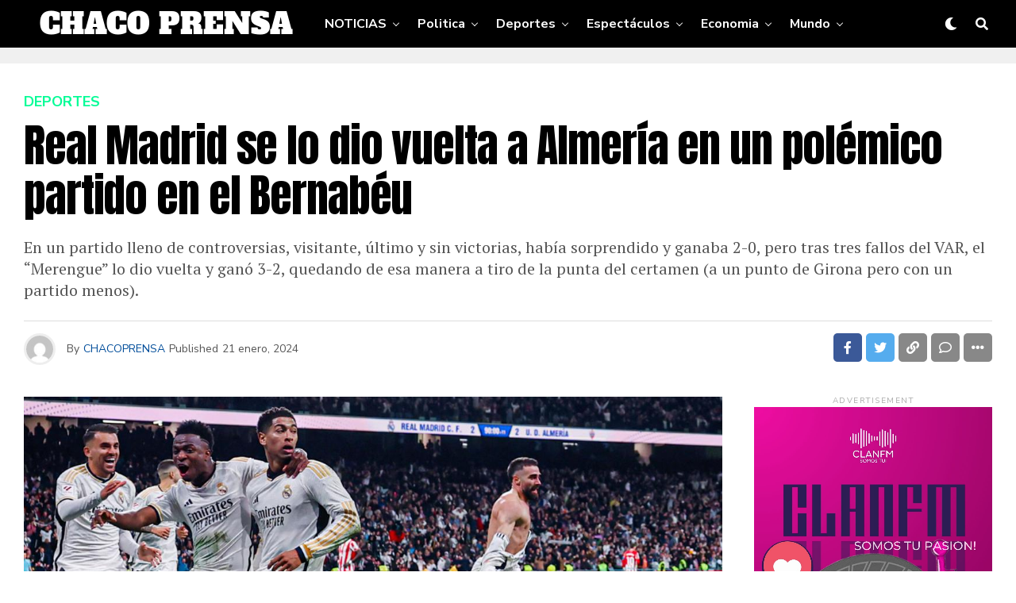

--- FILE ---
content_type: text/html; charset=UTF-8
request_url: https://chacoprensa.com/2024/01/21/real-madrid-se-lo-dio-vuelta-a-almeria-en-un-polemico-partido-en-el-bernabeu/
body_size: 20572
content:
<!DOCTYPE html>
<html lang="es-AR">
<head>
<meta charset="UTF-8" >
<meta name="viewport" id="viewport" content="width=device-width, initial-scale=1.0, maximum-scale=1.0, minimum-scale=1.0, user-scalable=no" />
<title>Real Madrid se lo dio vuelta a Almería en un polémico partido en el Bernabéu - CHACO PRENSA</title>
<meta name="description" content="En un partido lleno de controversias, visitante, último y sin victorias, había sorprendido y ganaba 2-0, pero tras tres fallos del VAR, el &quot;Merengue&quot; lo dio vuelta y ganó 3-2, quedando de esa manera a tiro de la punta del certamen (a un punto de Girona pero con un partido&hellip;">
<meta name="robots" content="index, follow, max-snippet:-1, max-image-preview:large, max-video-preview:-1">
<link rel="canonical" href="https://chacoprensa.com/2024/01/21/real-madrid-se-lo-dio-vuelta-a-almeria-en-un-polemico-partido-en-el-bernabeu/">
<meta property="og:url" content="https://chacoprensa.com/2024/01/21/real-madrid-se-lo-dio-vuelta-a-almeria-en-un-polemico-partido-en-el-bernabeu/">
<meta property="og:site_name" content="CHACO PRENSA">
<meta property="og:locale" content="es_AR">
<meta property="og:type" content="article">
<meta property="article:author" content="">
<meta property="article:publisher" content="">
<meta property="article:section" content="Deportes">
<meta property="og:title" content="Real Madrid se lo dio vuelta a Almería en un polémico partido en el Bernabéu - CHACO PRENSA">
<meta property="og:description" content="En un partido lleno de controversias, visitante, último y sin victorias, había sorprendido y ganaba 2-0, pero tras tres fallos del VAR, el &quot;Merengue&quot; lo dio vuelta y ganó 3-2, quedando de esa manera a tiro de la punta del certamen (a un punto de Girona pero con un partido&hellip;">
<meta property="og:image" content="https://chacoprensa.com/wp-content/uploads/2024/01/65ad9a678a2f4_1200.jpg">
<meta property="og:image:secure_url" content="https://chacoprensa.com/wp-content/uploads/2024/01/65ad9a678a2f4_1200.jpg">
<meta property="og:image:width" content="1200">
<meta property="og:image:height" content="675">
<meta property="fb:pages" content="">
<meta property="fb:admins" content="">
<meta property="fb:app_id" content="">
<meta name="twitter:card" content="summary">
<meta name="twitter:site" content="">
<meta name="twitter:creator" content="">
<meta name="twitter:title" content="Real Madrid se lo dio vuelta a Almería en un polémico partido en el Bernabéu - CHACO PRENSA">
<meta name="twitter:description" content="En un partido lleno de controversias, visitante, último y sin victorias, había sorprendido y ganaba 2-0, pero tras tres fallos del VAR, el &quot;Merengue&quot; lo dio vuelta y ganó 3-2, quedando de esa manera a tiro de la punta del certamen (a un punto de Girona pero con un partido&hellip;">
<meta name="twitter:image" content="https://chacoprensa.com/wp-content/uploads/2024/01/65ad9a678a2f4_1200.jpg">
<link rel='dns-prefetch' href='//www.googletagmanager.com' />
<link rel='dns-prefetch' href='//ajax.googleapis.com' />
<link rel='dns-prefetch' href='//use.fontawesome.com' />
<link rel='dns-prefetch' href='//fonts.googleapis.com' />
<link rel="alternate" type="application/rss+xml" title="CHACO PRENSA &raquo; Feed" href="https://chacoprensa.com/feed/" />
<link rel="alternate" type="application/rss+xml" title="CHACO PRENSA &raquo; RSS de los comentarios" href="https://chacoprensa.com/comments/feed/" />
<link rel="alternate" type="application/rss+xml" title="CHACO PRENSA &raquo; Real Madrid se lo dio vuelta a Almería en un polémico partido en el Bernabéu RSS de los comentarios" href="https://chacoprensa.com/2024/01/21/real-madrid-se-lo-dio-vuelta-a-almeria-en-un-polemico-partido-en-el-bernabeu/feed/" />
<link rel="alternate" title="oEmbed (JSON)" type="application/json+oembed" href="https://chacoprensa.com/wp-json/oembed/1.0/embed?url=https%3A%2F%2Fchacoprensa.com%2F2024%2F01%2F21%2Freal-madrid-se-lo-dio-vuelta-a-almeria-en-un-polemico-partido-en-el-bernabeu%2F" />
<link rel="alternate" title="oEmbed (XML)" type="text/xml+oembed" href="https://chacoprensa.com/wp-json/oembed/1.0/embed?url=https%3A%2F%2Fchacoprensa.com%2F2024%2F01%2F21%2Freal-madrid-se-lo-dio-vuelta-a-almeria-en-un-polemico-partido-en-el-bernabeu%2F&#038;format=xml" />
<style id='wp-img-auto-sizes-contain-inline-css' type='text/css'>
img:is([sizes=auto i],[sizes^="auto," i]){contain-intrinsic-size:3000px 1500px}
/*# sourceURL=wp-img-auto-sizes-contain-inline-css */
</style>

<style id='wp-emoji-styles-inline-css' type='text/css'>

	img.wp-smiley, img.emoji {
		display: inline !important;
		border: none !important;
		box-shadow: none !important;
		height: 1em !important;
		width: 1em !important;
		margin: 0 0.07em !important;
		vertical-align: -0.1em !important;
		background: none !important;
		padding: 0 !important;
	}
/*# sourceURL=wp-emoji-styles-inline-css */
</style>
<link rel='stylesheet' id='wp-block-library-css' href='https://chacoprensa.com/wp-includes/css/dist/block-library/style.min.css?ver=6.9' type='text/css' media='all' />
<style id='global-styles-inline-css' type='text/css'>
:root{--wp--preset--aspect-ratio--square: 1;--wp--preset--aspect-ratio--4-3: 4/3;--wp--preset--aspect-ratio--3-4: 3/4;--wp--preset--aspect-ratio--3-2: 3/2;--wp--preset--aspect-ratio--2-3: 2/3;--wp--preset--aspect-ratio--16-9: 16/9;--wp--preset--aspect-ratio--9-16: 9/16;--wp--preset--color--black: #000000;--wp--preset--color--cyan-bluish-gray: #abb8c3;--wp--preset--color--white: #ffffff;--wp--preset--color--pale-pink: #f78da7;--wp--preset--color--vivid-red: #cf2e2e;--wp--preset--color--luminous-vivid-orange: #ff6900;--wp--preset--color--luminous-vivid-amber: #fcb900;--wp--preset--color--light-green-cyan: #7bdcb5;--wp--preset--color--vivid-green-cyan: #00d084;--wp--preset--color--pale-cyan-blue: #8ed1fc;--wp--preset--color--vivid-cyan-blue: #0693e3;--wp--preset--color--vivid-purple: #9b51e0;--wp--preset--color--: #444;--wp--preset--gradient--vivid-cyan-blue-to-vivid-purple: linear-gradient(135deg,rgb(6,147,227) 0%,rgb(155,81,224) 100%);--wp--preset--gradient--light-green-cyan-to-vivid-green-cyan: linear-gradient(135deg,rgb(122,220,180) 0%,rgb(0,208,130) 100%);--wp--preset--gradient--luminous-vivid-amber-to-luminous-vivid-orange: linear-gradient(135deg,rgb(252,185,0) 0%,rgb(255,105,0) 100%);--wp--preset--gradient--luminous-vivid-orange-to-vivid-red: linear-gradient(135deg,rgb(255,105,0) 0%,rgb(207,46,46) 100%);--wp--preset--gradient--very-light-gray-to-cyan-bluish-gray: linear-gradient(135deg,rgb(238,238,238) 0%,rgb(169,184,195) 100%);--wp--preset--gradient--cool-to-warm-spectrum: linear-gradient(135deg,rgb(74,234,220) 0%,rgb(151,120,209) 20%,rgb(207,42,186) 40%,rgb(238,44,130) 60%,rgb(251,105,98) 80%,rgb(254,248,76) 100%);--wp--preset--gradient--blush-light-purple: linear-gradient(135deg,rgb(255,206,236) 0%,rgb(152,150,240) 100%);--wp--preset--gradient--blush-bordeaux: linear-gradient(135deg,rgb(254,205,165) 0%,rgb(254,45,45) 50%,rgb(107,0,62) 100%);--wp--preset--gradient--luminous-dusk: linear-gradient(135deg,rgb(255,203,112) 0%,rgb(199,81,192) 50%,rgb(65,88,208) 100%);--wp--preset--gradient--pale-ocean: linear-gradient(135deg,rgb(255,245,203) 0%,rgb(182,227,212) 50%,rgb(51,167,181) 100%);--wp--preset--gradient--electric-grass: linear-gradient(135deg,rgb(202,248,128) 0%,rgb(113,206,126) 100%);--wp--preset--gradient--midnight: linear-gradient(135deg,rgb(2,3,129) 0%,rgb(40,116,252) 100%);--wp--preset--font-size--small: 13px;--wp--preset--font-size--medium: 20px;--wp--preset--font-size--large: 36px;--wp--preset--font-size--x-large: 42px;--wp--preset--spacing--20: 0.44rem;--wp--preset--spacing--30: 0.67rem;--wp--preset--spacing--40: 1rem;--wp--preset--spacing--50: 1.5rem;--wp--preset--spacing--60: 2.25rem;--wp--preset--spacing--70: 3.38rem;--wp--preset--spacing--80: 5.06rem;--wp--preset--shadow--natural: 6px 6px 9px rgba(0, 0, 0, 0.2);--wp--preset--shadow--deep: 12px 12px 50px rgba(0, 0, 0, 0.4);--wp--preset--shadow--sharp: 6px 6px 0px rgba(0, 0, 0, 0.2);--wp--preset--shadow--outlined: 6px 6px 0px -3px rgb(255, 255, 255), 6px 6px rgb(0, 0, 0);--wp--preset--shadow--crisp: 6px 6px 0px rgb(0, 0, 0);}:where(.is-layout-flex){gap: 0.5em;}:where(.is-layout-grid){gap: 0.5em;}body .is-layout-flex{display: flex;}.is-layout-flex{flex-wrap: wrap;align-items: center;}.is-layout-flex > :is(*, div){margin: 0;}body .is-layout-grid{display: grid;}.is-layout-grid > :is(*, div){margin: 0;}:where(.wp-block-columns.is-layout-flex){gap: 2em;}:where(.wp-block-columns.is-layout-grid){gap: 2em;}:where(.wp-block-post-template.is-layout-flex){gap: 1.25em;}:where(.wp-block-post-template.is-layout-grid){gap: 1.25em;}.has-black-color{color: var(--wp--preset--color--black) !important;}.has-cyan-bluish-gray-color{color: var(--wp--preset--color--cyan-bluish-gray) !important;}.has-white-color{color: var(--wp--preset--color--white) !important;}.has-pale-pink-color{color: var(--wp--preset--color--pale-pink) !important;}.has-vivid-red-color{color: var(--wp--preset--color--vivid-red) !important;}.has-luminous-vivid-orange-color{color: var(--wp--preset--color--luminous-vivid-orange) !important;}.has-luminous-vivid-amber-color{color: var(--wp--preset--color--luminous-vivid-amber) !important;}.has-light-green-cyan-color{color: var(--wp--preset--color--light-green-cyan) !important;}.has-vivid-green-cyan-color{color: var(--wp--preset--color--vivid-green-cyan) !important;}.has-pale-cyan-blue-color{color: var(--wp--preset--color--pale-cyan-blue) !important;}.has-vivid-cyan-blue-color{color: var(--wp--preset--color--vivid-cyan-blue) !important;}.has-vivid-purple-color{color: var(--wp--preset--color--vivid-purple) !important;}.has-black-background-color{background-color: var(--wp--preset--color--black) !important;}.has-cyan-bluish-gray-background-color{background-color: var(--wp--preset--color--cyan-bluish-gray) !important;}.has-white-background-color{background-color: var(--wp--preset--color--white) !important;}.has-pale-pink-background-color{background-color: var(--wp--preset--color--pale-pink) !important;}.has-vivid-red-background-color{background-color: var(--wp--preset--color--vivid-red) !important;}.has-luminous-vivid-orange-background-color{background-color: var(--wp--preset--color--luminous-vivid-orange) !important;}.has-luminous-vivid-amber-background-color{background-color: var(--wp--preset--color--luminous-vivid-amber) !important;}.has-light-green-cyan-background-color{background-color: var(--wp--preset--color--light-green-cyan) !important;}.has-vivid-green-cyan-background-color{background-color: var(--wp--preset--color--vivid-green-cyan) !important;}.has-pale-cyan-blue-background-color{background-color: var(--wp--preset--color--pale-cyan-blue) !important;}.has-vivid-cyan-blue-background-color{background-color: var(--wp--preset--color--vivid-cyan-blue) !important;}.has-vivid-purple-background-color{background-color: var(--wp--preset--color--vivid-purple) !important;}.has-black-border-color{border-color: var(--wp--preset--color--black) !important;}.has-cyan-bluish-gray-border-color{border-color: var(--wp--preset--color--cyan-bluish-gray) !important;}.has-white-border-color{border-color: var(--wp--preset--color--white) !important;}.has-pale-pink-border-color{border-color: var(--wp--preset--color--pale-pink) !important;}.has-vivid-red-border-color{border-color: var(--wp--preset--color--vivid-red) !important;}.has-luminous-vivid-orange-border-color{border-color: var(--wp--preset--color--luminous-vivid-orange) !important;}.has-luminous-vivid-amber-border-color{border-color: var(--wp--preset--color--luminous-vivid-amber) !important;}.has-light-green-cyan-border-color{border-color: var(--wp--preset--color--light-green-cyan) !important;}.has-vivid-green-cyan-border-color{border-color: var(--wp--preset--color--vivid-green-cyan) !important;}.has-pale-cyan-blue-border-color{border-color: var(--wp--preset--color--pale-cyan-blue) !important;}.has-vivid-cyan-blue-border-color{border-color: var(--wp--preset--color--vivid-cyan-blue) !important;}.has-vivid-purple-border-color{border-color: var(--wp--preset--color--vivid-purple) !important;}.has-vivid-cyan-blue-to-vivid-purple-gradient-background{background: var(--wp--preset--gradient--vivid-cyan-blue-to-vivid-purple) !important;}.has-light-green-cyan-to-vivid-green-cyan-gradient-background{background: var(--wp--preset--gradient--light-green-cyan-to-vivid-green-cyan) !important;}.has-luminous-vivid-amber-to-luminous-vivid-orange-gradient-background{background: var(--wp--preset--gradient--luminous-vivid-amber-to-luminous-vivid-orange) !important;}.has-luminous-vivid-orange-to-vivid-red-gradient-background{background: var(--wp--preset--gradient--luminous-vivid-orange-to-vivid-red) !important;}.has-very-light-gray-to-cyan-bluish-gray-gradient-background{background: var(--wp--preset--gradient--very-light-gray-to-cyan-bluish-gray) !important;}.has-cool-to-warm-spectrum-gradient-background{background: var(--wp--preset--gradient--cool-to-warm-spectrum) !important;}.has-blush-light-purple-gradient-background{background: var(--wp--preset--gradient--blush-light-purple) !important;}.has-blush-bordeaux-gradient-background{background: var(--wp--preset--gradient--blush-bordeaux) !important;}.has-luminous-dusk-gradient-background{background: var(--wp--preset--gradient--luminous-dusk) !important;}.has-pale-ocean-gradient-background{background: var(--wp--preset--gradient--pale-ocean) !important;}.has-electric-grass-gradient-background{background: var(--wp--preset--gradient--electric-grass) !important;}.has-midnight-gradient-background{background: var(--wp--preset--gradient--midnight) !important;}.has-small-font-size{font-size: var(--wp--preset--font-size--small) !important;}.has-medium-font-size{font-size: var(--wp--preset--font-size--medium) !important;}.has-large-font-size{font-size: var(--wp--preset--font-size--large) !important;}.has-x-large-font-size{font-size: var(--wp--preset--font-size--x-large) !important;}
/*# sourceURL=global-styles-inline-css */
</style>

<style id='classic-theme-styles-inline-css' type='text/css'>
/*! This file is auto-generated */
.wp-block-button__link{color:#fff;background-color:#32373c;border-radius:9999px;box-shadow:none;text-decoration:none;padding:calc(.667em + 2px) calc(1.333em + 2px);font-size:1.125em}.wp-block-file__button{background:#32373c;color:#fff;text-decoration:none}
/*# sourceURL=/wp-includes/css/classic-themes.min.css */
</style>
<link rel='stylesheet' id='ql-jquery-ui-css' href='//ajax.googleapis.com/ajax/libs/jqueryui/1.12.1/themes/smoothness/jquery-ui.css?ver=6.9' type='text/css' media='all' />
<link rel='stylesheet' id='zox-custom-style-css' href='https://chacoprensa.com/wp-content/themes/zoxpress/style.css?ver=6.9' type='text/css' media='all' />
<style id='zox-custom-style-inline-css' type='text/css'>


	a,
	a:visited,
	a:hover h2.zox-s-title1,
	a:hover h2.zox-s-title1-feat,
	a:hover h2.zox-s-title2,
	a:hover h2.zox-s-title3,
	.zox-post-body p a,
	h3.zox-post-cat a,
	.sp-template a,
	.sp-data-table a,
	span.zox-author-name a,
	a:hover h2.zox-authors-latest,
	span.zox-authors-name a:hover,
	#zox-side-wrap a:hover {
		color: #004d9a;
	}

	.zox-s8 a:hover h2.zox-s-title1,
	.zox-s8 a:hover h2.zox-s-title1-feat,
	.zox-s8 a:hover h2.zox-s-title2,
	.zox-s8 a:hover h2.zox-s-title3 {
		box-shadow: 15px 0 0 #fff, -10px 0 0 #fff;
		color: #004d9a;
	}

	.woocommerce-message:before,
	.woocommerce-info:before,
	.woocommerce-message:before,
	.woocommerce .star-rating span:before,
	span.zox-s-cat,
	h3.zox-post-cat a,
	.zox-s6 span.zox-s-cat,
	.zox-s8 span.zox-s-cat,
	.zox-widget-side-trend-wrap .zox-art-text:before {
		color: #03fc96;
	}

	.zox-widget-bgp,
	.zox-widget-bgp.zox-widget-txtw .zox-art-wrap,
	.zox-widget-bgp.zox-widget-txtw .zox-widget-featl-sub .zox-art-wrap,
	.zox-s4 .zox-widget-bgp span.zox-s-cat,
	.woocommerce span.onsale,
	.zox-s7 .zox-byline-wrap:before,
	.zox-s3 span.zox-s-cat,
	.zox-o1 span.zox-s-cat,
	.zox-s3 .zox-widget-side-trend-wrap .zox-art-text:before,
	.sp-table-caption,
	#zox-search-form #zox-search-submit,
	#zox-search-form2 #zox-search-submit2,
	.pagination .current,
	.pagination a:hover,
	.zox-o6 span.zox-s-cat {
		background: #03fc96;
	}

	.woocommerce .widget_price_filter .ui-slider .ui-slider-handle,
	.woocommerce #respond input#submit.alt,
	.woocommerce a.button.alt,
	.woocommerce button.button.alt,
	.woocommerce input.button.alt,
	.woocommerce #respond input#submit.alt:hover,
	.woocommerce a.button.alt:hover,
	.woocommerce button.button.alt:hover,
	.woocommerce input.button.alt:hover {
		background-color: #03fc96;
	}

	.woocommerce-error,
	.woocommerce-info,
	.woocommerce-message {
		border-top-color: #03fc96;
	}

	.zox-feat-ent1-left,
	.zox-ent1 .zox-side-widget {
		border-top: 2px solid #03fc96;
	}

	.zox-feat-ent3-main-wrap h2.zox-s-title2 {
		background-color: #03fc96;
		box-shadow: 15px 0 0 #03fc96, -10px 0 0 #03fc96;
	}

	.zox-widget-side-trend-wrap .zox-art-text:before,
	.pagination .current,
	.pagination a:hover {
		border: 1px solid #03fc96;
	}

	.zox-post-type {
		border: 3px solid #03fc96;
	}
	.zox-widget-featl-sub .zox-post-type {
		border: 2px solid #03fc96;
	}

	.zox-o3 h3.zox-s-cat {
		background: #03fc96;
	}

	.zox-widget-bgs,
	.zox-widget-bgs.zox-widget-txtw .zox-art-wrap,
	.zox-widget-bgs.zox-widget-txtw .zox-widget-featl-sub .zox-art-wrap,
	.zox-s4 .zox-widget-bgs span.zox-s-cat {
		background: #03fc96;
	}

	#zox-top-head-wrap {
		background: #000000;
	}

	span.zox-top-soc-but,
	.zox-top-nav-menu ul li a,
	span.zox-woo-cart-icon {
		color: #cccccc;
	}

	span.zox-woo-cart-num {
		background: #cccccc;
	}

	.zox-top-nav-menu ul li:hover a {
		color: #ed1c24;
	}

	#zox-top-head-wrap,
	#zox-top-head,
	#zox-top-head-left,
	#zox-top-head-mid,
	#zox-top-head-right,
	.zox-top-nav-menu ul {
		height: 40px;
	}

	#zox-top-head-mid img {
		max-height: calc(40px - 20px);
	}

	.zox-top-nav-menu ul li a {
		font-size: 16px;
	}

	#zox-bot-head-wrap,
	#zox-bot-head-wrap.zox-trans-bot.zox-fix-up,
	#zox-fly-wrap,
	#zox-bot-head-wrap.zox-trans-bot:hover {
		background-color: #000000;
	}

	.zox-nav-menu ul li a,
	span.zox-nav-search-but,
	span.zox-night,
	.zox-trans-bot.zox-fix-up .zox-nav-menu ul li a,
	.zox-trans-bot.zox-fix-up span.zox-nav-search-but,
	nav.zox-fly-nav-menu ul li a,
	span.zox-fly-soc-head,
	ul.zox-fly-soc-list li a,
	nav.zox-fly-nav-menu ul li.menu-item-has-children:after {
		color: #ffffff;
	}

	.zox-nav-menu ul li.menu-item-has-children a:after,
	.zox-nav-menu ul li.zox-mega-drop a:after {
		border-right: 1px solid #ffffff;
		border-bottom: 1px solid #ffffff;
	}

	.zox-fly-but-wrap span,
	.zox-trans-bot.zox-fix-up .zox-fly-but-wrap span {
		background: #ffffff;
	}

	.zox-nav-menu ul li:hover a,
	span.zox-nav-search-but:hover,
	span.zox-night:hover {
		color: #ed1c24;
	}

	.zox-fly-but-wrap:hover span {
		background: #ed1c24;
	}

	span.zox-widget-main-title {
		color: #111111;
	}

	#zox-foot-wrap {
		background: #000000;
	}

	#zox-foot-wrap p {
		color: #777;
	}

	#zox-foot-wrap a {
		color: #777;
	}

	ul.zox-foot-soc-list li a {
		border: 1px solid #777;
	}

	span.zox-widget-side-title {
		color: #111111;
	}

	span.zox-post-main-title {
		color: #00000;
	}

	.zox-top-nav-menu ul li a {
		padding-top: calc((40px - 16px) / 2);
		padding-bottom: calc((40px - 16px) / 2);
	}

	#zox-bot-head-wrap,
	.zox-bot-head-menu,
	#zox-bot-head,
	#zox-bot-head-left,
	#zox-bot-head-right,
	#zox-bot-head-mid,
	.zox-bot-head-logo,
	.zox-bot-head-logo-main,
	.zox-nav-menu,
	.zox-nav-menu ul {
		height: 60px;
	}

	.zox-nav-menu ul li ul.sub-menu,
	.zox-nav-menu ul li.menu-item-object-category .zox-mega-dropdown {
		top: 60px;
	}

	.zox-nav-menu ul li a {
		font-size: 16px;
	}

	.zox-nav-menu ul li a {
		padding-top: calc((60px - 16px) / 2);
		padding-bottom: calc((60px - 16px) / 2);
	}

	.zox-fix-up {
		top: -60px !important;
		-webkit-transform: translate3d(0,-60px,0) !important;
	   	   -moz-transform: translate3d(0,-60px,0) !important;
	    	-ms-transform: translate3d(0,-60px,0) !important;
	     	 -o-transform: translate3d(0,-60px,0) !important;
				transform: translate3d(0,-60px,0) !important;
	}

	.zox-fix {
		top: -60px;
		-webkit-transform: translate3d(0,60px,0) !important;
	   	   -moz-transform: translate3d(0,60px,0) !important;
	    	-ms-transform: translate3d(0,60px,0) !important;
	     	 -o-transform: translate3d(0,60px,0) !important;
				transform: translate3d(0,60px,0) !important;
	}

	.zox-fix-up .zox-nav-menu ul li a {
		padding-top: calc((60px - 16px) / 2);
		padding-bottom: calc((60px - 16px) / 2);
	}

	.zox-feat-ent1-grid,
	.zox-feat-ent2-bot,
	.zox-feat-net1-grid {
		grid-template-columns: auto 300px;
	}

	body,
	span.zox-s-cat,
	span.zox-ad-label,
	.woocommerce ul.product_list_widget li a,
	.woocommerce ul.product_list_widget span.product-title,
	.woocommerce #reviews #comments ol.commentlist li .comment-text p.meta,
	.woocommerce div.product p.price,
	.woocommerce div.product p.price ins,
	.woocommerce div.product p.price del,
	.woocommerce ul.products li.product .price del,
	.woocommerce ul.products li.product .price ins,
	.woocommerce ul.products li.product .price,
	.woocommerce #respond input#submit,
	.woocommerce a.button,
	.woocommerce button.button,
	.woocommerce input.button,
	.woocommerce .widget_price_filter .price_slider_amount .button,
	.woocommerce span.onsale,
	.woocommerce-review-link,
	#woo-content p.woocommerce-result-count,
	.woocommerce div.product .woocommerce-tabs ul.tabs li a,
	.woocommerce .woocommerce-breadcrumb,
	.woocommerce #respond input#submit.alt,
	.woocommerce a.button.alt,
	.woocommerce button.button.alt,
	.woocommerce input.button.alt {
		font-family: 'Nunito Sans', sans-serif;
		font-weight: 400;
		text-transform: None;
	}

	#zox-woo-side-wrap span.zox-widget-side-title,
	span.zox-authors-name a,
	h1.zox-author-top-head {
		font-family: 'Nunito Sans', sans-serif;
	}

	p.zox-s-graph,
	span.zox-post-excerpt p,
	.zox-post-body p,
	#woo-content p,
	#zox-404 p,
	.zox-post-body ul li,
	.zox-post-body ol li,
	.zox-author-box-text p,
	.zox-post-tags-header,
	.zox-post-tags a {
		font-family: 'PT Serif', sans-serif;
		font-weight: 400;
		text-transform: None;
	}

	.zox-nav-menu ul li a,
	.zox-top-nav-menu ul li a,
	nav.zox-fly-nav-menu ul li a {
		font-family: 'Nunito Sans', sans-serif;
		font-weight: 700;
		text-transform: None;
	}

	.zox-nav-menu ul li ul.zox-mega-list li a,
	.zox-nav-menu ul li ul.zox-mega-list li a p {
		font-family: 'Nunito Sans', sans-serif;
	}

	h2.zox-s-title1,
	h2.zox-s-title1-feat,
	.woocommerce div.product .product_title,
	.woocommerce .related h2,
	#woo-content .summary p.price,
	.woocommerce div.product .woocommerce-tabs .panel h2,
	#zox-404 h1,
	h1.zox-post-title,
	.zox-widget-side-trend-wrap .zox-art-text:before {
		font-family: 'Anton', sans-serif;
		font-weight: 400;
		text-transform: None;
	}

	span.zox-widget-main-title {
		font-family: 'Nunito Sans', sans-serif;
		font-weight: 700;
		text-transform: Uppercase;
	}

	span.zox-widget-side-title {
		font-family: 'Nunito Sans', sans-serif;
		font-weight: 700;
		text-transform: Uppercase;
	}

	span.zox-post-main-title {
		font-family: 'Roboto', sans-serif;
		font-weight: 800;
		text-transform: Capitalize;
	}

	h2.zox-s-title2,
	h2.zox-s-title3,
	span.zox-woo-cart-num,
	p.zox-search-p,
	.alp-related-posts .current .post-title,
	.alp-related-posts-wrapper .alp-related-post .post-title,
	.zox-widget-txtw span.zox-widget-main-title,
	span.zox-author-box-name a,
	.zox-post-body blockquote p,
	.zox-post-body .wp-block-pullquote blockquote p,
	.zox-post-body h1,
	.zox-post-body h2,
	.zox-post-body h3,
	.zox-post-body h4,
	.zox-post-body h5,
	.zox-post-body h6,
	.comment-inner h1,
	.comment-inner h2,
	.comment-inner h3,
	.comment-inner h4,
	.comment-inner h5,
	.comment-inner h6 {
		font-family: 'Anton', sans-serif;
		font-weight: 400;
		text-transform: None;
	}

	.zox-post-width {
		margin: 0 auto;
		max-width: calc(1240px + 60px);
	}


	

		.zox-nav-menu ul li ul.zox-mega-list li a,
		.zox-nav-menu ul li ul.zox-mega-list li a p {
			font-weight: 600;
			text-transform: capitalize;
		}
		.zox-nav-menu ul:hover li a {
			opacity: .7;
		}
		.zox-nav-menu ul li:hover a {
			color: #fff;
			opacity: 1;
		}
		#zox-search-form #zox-search-submit,
		#zox-search-form2 #zox-search-submit2 {
			background: #000;
		}
		.zox-s6 span.zox-s-cat {
			color: #000;
		}
		span.zox-s-cat,
		.zox-widget-txtw span.zox-widget-main-title {
			font-weight: 800;
			letter-spacing: .2em;
			text-transform: uppercase;
		}
		.zox-widget-txtw span.zox-widget-main-title {
			font-size: 1.25rem;
		}
		p.zox-s-graph,
		h2.zox-s-title3 {
			font-family: 'Nunito Sans', sans-serif;
		}
		span.zox-widget-home-title {
			color: #111;
			font-family: 'Nunito Sans', sans-serif;
			font-weight: 700;
			text-transform: uppercase;
		}
		.zox-widget-txtw .zox-widget-main-head {
			margin: 30px 0 20px;
		}
		.zox-s6 .zox-widget-side-trend-wrap .zox-art-text:before {
			color: #bbb;
		}
		.zox_alt_img_widget {
			float: none;
			margin: 0 auto;
			max-width: 1200px;
		}
			

			.zox-head-width {
				margin: 0 auto;
				max-width: none;
			}
			.zox-nav-menu ul li.zox-mega-drop .zox-mega-dropdown {
				left: calc(((100vw - 100%) /2) * -1);
			}
				

			.zox-body-width,
			.zox-widget-feat-wrap.zox-o1 .zox-art-text-cont,
			.zox-widget-feat-wrap.zox-o4 .zox-art-text-cont,
			.zox-widget-feat-main.zox-o1 .zox-art-text-cont,
			.zox-widget-feat-main.zox-o4 .zox-art-text-cont {
				margin: 0 auto;
				padding: 0 30px;
				max-width: calc(1440px + 60px);
			}
				

		#zox-bot-head-mid {
			display: grid;
			grid-column-gap: 20px;
			grid-template-columns: auto auto;
			justify-content: start;
			position: static;
		}
		.zox-bot-head-logo {
			position: relative;
				top: auto;
				left: auto;
		}
		#zox-bot-head-wrap .zox-nav-menu ul li:first-child a {
			padding-left: 0;
		}
		.zox-bot-head-menu {
			padding: 0;
		}
			

			@media screen and (min-width: 1024px) {
				#zox-bot-head-left {
					display: none;
				}
				#zox-bot-head {
					grid-template-columns: auto 60px;
				}
			}
			@media screen and (max-width: 1023px) {
				#zox-bot-head-left {
					display: grid;
				}
			}
				

	.zox-fix-up {
		-webkit-box-shadow: 0 0.5rem 1rem 0 rgba(21,21,30,0.08);
		   -moz-box-shadow: 0 0.5rem 1rem 0 rgba(21,21,30,0.08);
			-ms-box-shadow: 0 0.5rem 1rem 0 rgba(21,21,30,0.08);
			 -o-box-shadow: 0 0.5rem 1rem 0 rgba(21,21,30,0.08);
				box-shadow: 0 0.5rem 1rem 0 rgba(21,21,30,0.08);
	}
		

.zox-nav-links {
	display: none;
	}
	

				.zox-feat-ent1-grid,
				.zox-feat-net1-grid {
					grid-template-columns: calc(100% - 320px) 300px;
					}
				.zox-post-main-wrap {
					grid-template-columns: calc(100% - 340px) 300px;
				}
				#zox-home-body-wrap {
					grid-template-columns: calc(100% - 340px) 300px;
					}
					

	.zox-byline-wrap {
		display: none;
	}
	

	span.zox-byline-date {
		display: none;
	}
	

	.zox-post-body p a {
		box-shadow: inset 0 -1px 0 0 #fff, inset 0 -2px 0 0 #004d9a;
		color: #000;
	}
	.zox-post-body p a:hover {
		color: #004d9a;
	}
	

			span.zox-widget-main-title {
				font-size: 2.5rem;
				letter-spacing: .2em;
				text-transform: uppercase;
			}
			

			span.zox-widget-side-title {
				font-size: 1.125rem;
				letter-spacing: .2em;
				text-transform: uppercase;
			}
			#zox-woo-side-wrap span.zox-widget-side-title {
				font-size: .875rem;
			}
			

		h4.zox-post-main-title {
			text-align: left;
		}
		span.zox-post-main-title {
			font-size: 1.5rem;
			letter-spacing: .1em;
		}
		

		#zox-lead-top-wrap {
			position: relative;
			height: 0;
		}
		#zox-lead-top-in {
			clip: rect(0,auto,auto,0);
			overflow: hidden;
			position: absolute;
				left: 0;
				top: 0;
			z-index: 1;
			zoom: 1;
			width: 100%;
			height: 100%;
		}
		#zox-lead-top {
			position: fixed;
				top: 0;
				left: 0;
		}
		

		ul.zox-post-soc-list {
			display: grid;
			grid-gap: 5px;
			left: 5px;
		}
		ul.zox-post-soc-list li {
			background: #888;
			border: none;
			border-radius: 5px;
			-webkit-transition: none;
			   -moz-transition: none;
			    -ms-transition: none;
				 -o-transition: none;
					transition: none;
			width: 40px;
			height: 40px;
		}
		ul.zox-post-soc-stat-list li,
		ul.zox-alp-soc-list li {
			background: #888;
			border: none;
			border-radius: 5px;
			color: #fff;
			-webkit-transition: none;
			   -moz-transition: none;
			    -ms-transition: none;
				 -o-transition: none;
					transition: none;
		}
		ul.zox-post-soc-stat-list li:hover,
		ul.zox-alp-soc-list li:hover {
			background: #888;
			border: none;
			font-size: 18px;
		}
		ul.zox-post-soc-list li:hover,
		ul.zox-post-soc-list li.zox-post-soc-email:hover,
		ul.zox-post-soc-list li.zox-post-soc-com:hover {
			background: #888;
			font-size: 18px;
		}
		.zox-dark ul.zox-post-soc-stat-list li,
		.zox-dark ul.zox-alp-soc-list li,
		.zox-dark ul.zox-post-soc-stat-list li.zox-post-soc-fb,
		.zox-dark ul.zox-alp-soc-list li.zox-alp-soc-fb,
		.zox-dark ul.zox-post-soc-stat-list li.zox-post-soc-twit,
		.zox-dark ul.zox-alp-soc-list li.zox-alp-soc-twit,
		.zox-dark ul.zox-post-soc-stat-list li.zox-post-soc-flip,
		.zox-dark ul.zox-alp-soc-list li.zox-alp-soc-flip {
			background: #333;
		}
		ul.zox-post-soc-list li.zox-post-soc-fb,
		ul.zox-post-soc-stat-list li.zox-post-soc-fb,
		ul.zox-alp-soc-list li.zox-alp-soc-fb {
			background: #3b5998;
		}
		ul.zox-post-soc-list li.zox-post-soc-twit,
		ul.zox-post-soc-stat-list li.zox-post-soc-twit,
		ul.zox-alp-soc-list li.zox-alp-soc-twit {
			background: #55acee;
		}
		ul.zox-post-soc-list li.zox-post-soc-flip,
		ul.zox-post-soc-stat-list li.zox-post-soc-flip,
		ul.zox-alp-soc-list li.zox-alp-soc-flip {
			background: #f52828;
		}
		@media screen and (max-width: 1023px) {
			.zox-post-soc-scroll {
				height: 40px !important;
			}
			ul.zox-post-soc-list {
				display: inline;
				left: 0;
			}
			ul.zox-post-soc-list li {
				border-left: 1px solid #fff !important;
				border-radius: 0;
			}
		}
		


		
/*# sourceURL=zox-custom-style-inline-css */
</style>
<link rel='stylesheet' id='fontawesome-css' href='https://use.fontawesome.com/releases/v5.12.1/css/all.css?ver=6.9' type='text/css' media='all' />
<link rel='stylesheet' id='zox-fonts-css' href='//fonts.googleapis.com/css?family=Heebo%3A300%2C400%2C500%2C700%2C800%2C900%7CAlegreya%3A400%2C500%2C700%2C800%2C900%7CJosefin+Sans%3A300%2C400%2C600%2C700%7CLibre+Franklin%3A300%2C400%2C500%2C600%2C700%2C800%2C900%7CFrank+Ruhl+Libre%3A300%2C400%2C500%2C700%2C900%7CNunito+Sans%3A300%2C400%2C600%2C700%2C800%2C900%7CMontserrat%3A300%2C400%2C500%2C600%2C700%2C800%2C900%7CAnton%3A400%7CNoto+Serif%3A400%2C700%7CNunito%3A300%2C400%2C600%2C700%2C800%2C900%7CRajdhani%3A300%2C400%2C500%2C600%2C700%7CTitillium+Web%3A300%2C400%2C600%2C700%2C900%7CPT+Serif%3A400%2C400i%2C700%2C700i%7CAmiri%3A400%2C400i%2C700%2C700i%7COswald%3A300%2C400%2C500%2C600%2C700%7CRoboto+Mono%3A400%2C700%7CBarlow+Semi+Condensed%3A700%2C800%2C900%7CPoppins%3A300%2C400%2C500%2C600%2C700%2C800%2C900%7CRoboto+Condensed%3A300%2C400%2C700%7CRoboto%3A300%2C400%2C500%2C700%2C900%7CPT+Serif%3A400%2C700%7COpen+Sans+Condensed%3A300%2C700%7COpen+Sans%3A700%7CSource+Serif+Pro%3A400%2C600%2C700%7CIM+Fell+French+Canon%3A400%2C400i%7CNunito+Sans%3A100%2C100i%2C200%2C+200i%2C300%2C300i%2C400%2C400i%2C500%2C500i%2C600%2C600i%2C700%2C700i%2C800%2C800i%2C900%2C900i%7CPT+Serif%3A100%2C100i%2C200%2C+200i%2C300%2C300i%2C400%2C400i%2C500%2C500i%2C600%2C600i%2C700%2C700i%2C800%2C800i%2C900%2C900i%7CNunito+Sans%3A100%2C100i%2C200%2C+200i%2C300%2C300i%2C400%2C400i%2C500%2C500i%2C600%2C600i%2C700%2C700i%2C800%2C800i%2C900%2C900i%7CAnton%3A100%2C100i%2C200%2C+200i%2C300%2C300i%2C400%2C400i%2C500%2C500i%2C600%2C600i%2C700%2C700i%2C800%2C800i%2C900%2C900i%7CAnton%3A100%2C100i%2C200%2C+200i%2C300%2C300i%2C400%2C400i%2C500%2C500i%2C600%2C600i%2C700%2C700i%2C800%2C800i%2C900%2C900i%7CNunito+Sans%3A100%2C100i%2C200%2C+200i%2C300%2C300i%2C400%2C400i%2C500%2C500i%2C600%2C600i%2C700%2C700i%2C800%2C800i%2C900%2C900i%7CNunito+Sans%3A100%2C100i%2C200%2C+200i%2C300%2C300i%2C400%2C400i%2C500%2C500i%2C600%2C600i%2C700%2C700i%2C800%2C800i%2C900%2C900i%26subset%3Dlatin%2Clatin-ext%2Ccyrillic%2Ccyrillic-ext%2Cgreek-ext%2Cgreek%2Cvietnamese' type='text/css' media='all' />
<link rel='stylesheet' id='zox-media-queries-css' href='https://chacoprensa.com/wp-content/themes/zoxpress/css/media-queries.css?ver=6.9' type='text/css' media='all' />
<script type="text/javascript" src="https://chacoprensa.com/wp-includes/js/jquery/jquery.min.js?ver=3.7.1" id="jquery-core-js"></script>
<script type="text/javascript" src="https://chacoprensa.com/wp-includes/js/jquery/jquery-migrate.min.js?ver=3.4.1" id="jquery-migrate-js"></script>

<!-- Google tag (gtag.js) snippet added by Site Kit -->
<!-- Google Analytics snippet added by Site Kit -->
<script type="text/javascript" src="https://www.googletagmanager.com/gtag/js?id=GT-K557P4M" id="google_gtagjs-js" async></script>
<script type="text/javascript" id="google_gtagjs-js-after">
/* <![CDATA[ */
window.dataLayer = window.dataLayer || [];function gtag(){dataLayer.push(arguments);}
gtag("set","linker",{"domains":["chacoprensa.com"]});
gtag("js", new Date());
gtag("set", "developer_id.dZTNiMT", true);
gtag("config", "GT-K557P4M");
 window._googlesitekit = window._googlesitekit || {}; window._googlesitekit.throttledEvents = []; window._googlesitekit.gtagEvent = (name, data) => { var key = JSON.stringify( { name, data } ); if ( !! window._googlesitekit.throttledEvents[ key ] ) { return; } window._googlesitekit.throttledEvents[ key ] = true; setTimeout( () => { delete window._googlesitekit.throttledEvents[ key ]; }, 5 ); gtag( "event", name, { ...data, event_source: "site-kit" } ); }; 
//# sourceURL=google_gtagjs-js-after
/* ]]> */
</script>
<link rel="https://api.w.org/" href="https://chacoprensa.com/wp-json/" /><link rel="alternate" title="JSON" type="application/json" href="https://chacoprensa.com/wp-json/wp/v2/posts/6512" /><link rel="EditURI" type="application/rsd+xml" title="RSD" href="https://chacoprensa.com/xmlrpc.php?rsd" />
<meta name="generator" content="WordPress 6.9" />
<link rel='shortlink' href='https://chacoprensa.com/?p=6512' />
<meta name="generator" content="Site Kit by Google 1.170.0" />	<meta name="theme-color" content="#000" />
			<meta property="og:type" content="article" />
													<meta property="og:image" content="https://chacoprensa.com/wp-content/uploads/2024/01/65ad9a678a2f4_1200-1024x576.jpg" />
				<meta name="twitter:image" content="https://chacoprensa.com/wp-content/uploads/2024/01/65ad9a678a2f4_1200-1024x576.jpg" />
						<meta property="og:url" content="https://chacoprensa.com/2024/01/21/real-madrid-se-lo-dio-vuelta-a-almeria-en-un-polemico-partido-en-el-bernabeu/" />
			<meta property="og:title" content="Real Madrid se lo dio vuelta a Almería en un polémico partido en el Bernabéu" />
			<meta property="og:description" content="En un partido lleno de controversias, visitante, último y sin victorias, había sorprendido y ganaba 2-0, pero tras tres fallos del VAR, el "Merengue" lo dio vuelta y ganó 3-2, quedando de esa manera a tiro de la punta del certamen (a un punto de Girona pero con un partido menos).

" />
			<meta name="twitter:card" content="summary_large_image">
			<meta name="twitter:url" content="https://chacoprensa.com/2024/01/21/real-madrid-se-lo-dio-vuelta-a-almeria-en-un-polemico-partido-en-el-bernabeu/">
			<meta name="twitter:title" content="Real Madrid se lo dio vuelta a Almería en un polémico partido en el Bernabéu">
			<meta name="twitter:description" content="En un partido lleno de controversias, visitante, último y sin victorias, había sorprendido y ganaba 2-0, pero tras tres fallos del VAR, el "Merengue" lo dio vuelta y ganó 3-2, quedando de esa manera a tiro de la punta del certamen (a un punto de Girona pero con un partido menos).

">
			<link rel="pingback" href="https://chacoprensa.com/xmlrpc.php"><style type="text/css" id="custom-background-css">
body.custom-background { background-color: #ffffff; }
</style>
	<link rel="icon" href="https://chacoprensa.com/wp-content/uploads/2025/04/logo.01-100x100.jpg" sizes="32x32" />
<link rel="icon" href="https://chacoprensa.com/wp-content/uploads/2025/04/logo.01.jpg" sizes="192x192" />
<link rel="apple-touch-icon" href="https://chacoprensa.com/wp-content/uploads/2025/04/logo.01.jpg" />
<meta name="msapplication-TileImage" content="https://chacoprensa.com/wp-content/uploads/2025/04/logo.01.jpg" />
</head>
<body class="wp-singular post-template-default single single-post postid-6512 single-format-standard custom-background wp-embed-responsive wp-theme-zoxpress zox-sport2 zox-s6" >
	<div id="zox-site" class="left zoxrel ">
		<div id="zox-fly-wrap">
	<div id="zox-fly-menu-top" class="left relative">
		<div id="zox-fly-logo" class="left relative">
							<a href="https://chacoprensa.com/"><img src="https://chacoprensa.com/wp-content/uploads/2025/04/flamingtext_com-1998024106.png" alt="CHACO PRENSA" data-rjs="2" /></a>
					</div><!--zox-fly-logo-->
		<div class="zox-fly-but-wrap zox-fly-but-menu zox-fly-but-click">
			<span></span>
			<span></span>
			<span></span>
			<span></span>
		</div><!--zox-fly-but-wrap-->
	</div><!--zox-fly-menu-top-->
	<div id="zox-fly-menu-wrap">
		<nav class="zox-fly-nav-menu left relative">
			<div class="menu-secondary-menu-container"><ul id="menu-secondary-menu" class="menu"><li id="menu-item-1223" class="menu-item menu-item-type-taxonomy menu-item-object-category menu-item-1223"><a href="https://chacoprensa.com/category/noticias/">NOTICIAS</a></li>
<li id="menu-item-1225" class="menu-item menu-item-type-taxonomy menu-item-object-category menu-item-1225"><a href="https://chacoprensa.com/category/politica/">Politica</a></li>
<li id="menu-item-1221" class="menu-item menu-item-type-taxonomy menu-item-object-category current-post-ancestor current-menu-parent current-post-parent menu-item-1221"><a href="https://chacoprensa.com/category/deportes/">Deportes</a></li>
<li id="menu-item-1222" class="menu-item menu-item-type-taxonomy menu-item-object-category menu-item-1222"><a href="https://chacoprensa.com/category/espectaculos/">Espectáculos</a></li>
<li id="menu-item-1224" class="menu-item menu-item-type-taxonomy menu-item-object-category menu-item-1224"><a href="https://chacoprensa.com/category/economia/">Economia</a></li>
<li id="menu-item-1226" class="menu-item menu-item-type-taxonomy menu-item-object-category menu-item-1226"><a href="https://chacoprensa.com/category/mundo/">Mundo</a></li>
</ul></div>		</nav>
	</div><!--zox-fly-menu-wrap-->
	<div id="zox-fly-soc-wrap">
		<span class="zox-fly-soc-head">Connect with us</span>
		<ul class="zox-fly-soc-list left relative">
																										</ul>
	</div><!--zox-fly-soc-wrap-->
</div><!--zox-fly-wrap-->		<div id="zox-search-wrap">
			<div class="zox-search-cont">
				<p class="zox-search-p">Hi, what are you looking for?</p>
				<div class="zox-search-box">
					<form method="get" id="zox-search-form" action="https://chacoprensa.com/">
	<input type="text" name="s" id="zox-search-input" value="Search" onfocus='if (this.value == "Search") { this.value = ""; }' onblur='if (this.value == "Search") { this.value = ""; }' />
	<input type="submit" id="zox-search-submit" value="Search" />
</form>				</div><!--zox-search-box-->
			</div><!--zox-serach-cont-->
			<div class="zox-search-but-wrap zox-search-click">
				<span></span>
				<span></span>
			</div><!--zox-search-but-wrap-->
		</div><!--zox-search-wrap-->
				<div id="zox-site-wall" class="left zoxrel">
			<div id="zox-lead-top-wrap">
				<div id="zox-lead-top-in">
					<div id="zox-lead-top">
											</div><!--zox-lead-top-->
				</div><!--zox-lead-top-in-->
			</div><!--zox-lead-top-wrap-->
			<div id="zox-site-main" class="left zoxrel">
				<header id="zox-main-head-wrap" class="left zoxrel zox-trans-head">
																<div id="zox-bot-head-wrap" class="left zoxrel">
	<div class="zox-head-width">
		<div id="zox-bot-head">
			<div id="zox-bot-head-left">
				<div class="zox-fly-but-wrap zoxrel zox-fly-but-click">
					<span></span>
					<span></span>
					<span></span>
					<span></span>
				</div><!--zox-fly-but-wrap-->
			</div><!--zox-bot-head-left-->
			<div id="zox-bot-head-mid" class="relative">
				<div class="zox-bot-head-logo">
					<div class="zox-bot-head-logo-main">
													<a href="https://chacoprensa.com/"><img class="zox-logo-stand" src="https://chacoprensa.com/wp-content/uploads/2025/04/flamingtext_com-1998024106.png" alt="CHACO PRENSA" data-rjs="2" /><img class="zox-logo-dark" src="https://chacoprensa.com/wp-content/uploads/2025/04/flamingtext_com-1998024106.png" alt="CHACO PRENSA" data-rjs="2" /></a>
											</div><!--zox-bot-head-logo-main-->
																<h2 class="zox-logo-title">CHACO PRENSA</h2>
									</div><!--zox-bot-head-logo-->
				<div class="zox-bot-head-menu">
					<div class="zox-nav-menu">
						<div class="menu-secondary-menu-container"><ul id="menu-secondary-menu-1" class="menu"><li class="menu-item menu-item-type-taxonomy menu-item-object-category menu-item-1223 zox-mega-drop"><a href="https://chacoprensa.com/category/noticias/">NOTICIAS</a><div class="zox-mega-dropdown"><div class="zox-head-width"><ul class="zox-mega-list"><li><a href="https://chacoprensa.com/2026/01/15/la-escalofriante-hipotesis-detras-del-crimen-del-peon-que-fue-asesinado-a-machetazos-y-mutilado-en-tucuman/"><div class="zox-mega-img"><img width="600" height="337" src="https://chacoprensa.com/wp-content/uploads/2026/01/SS_nubcE-600x337.jpg" class="attachment-zox-mid-thumb size-zox-mid-thumb wp-post-image" alt="" decoding="async" loading="lazy" /></div><p>La escalofriante hipótesis detrás del crimen del peón que fue asesinado a machetazos y mutilado en Tucumán</p></a></li><li><a href="https://chacoprensa.com/2026/01/15/pinamar-el-mensaje-del-empresario-que-choco-con-la-utv-en-la-que-viajaba-el-nene-de-8-anos/"><div class="zox-mega-img"><img width="600" height="337" src="https://chacoprensa.com/wp-content/uploads/2026/01/1gEaehaw-600x337.jpg" class="attachment-zox-mid-thumb size-zox-mid-thumb wp-post-image" alt="" decoding="async" loading="lazy" srcset="https://chacoprensa.com/wp-content/uploads/2026/01/1gEaehaw-600x337.jpg 600w, https://chacoprensa.com/wp-content/uploads/2026/01/1gEaehaw-300x168.jpg 300w, https://chacoprensa.com/wp-content/uploads/2026/01/1gEaehaw-768x430.jpg 768w, https://chacoprensa.com/wp-content/uploads/2026/01/1gEaehaw.jpg 900w" sizes="auto, (max-width: 600px) 100vw, 600px" /></div><p>Pinamar: el mensaje del empresario que chocó con la UTV en la que viajaba el nene de 8 años</p></a></li><li><a href="https://chacoprensa.com/2026/01/15/una-joven-subio-una-historia-a-instagram-y-la-respuesta-de-un-chico-la-dejo-sin-palabras-sos-una-playa/"><div class="zox-mega-img"><img width="600" height="337" src="https://chacoprensa.com/wp-content/uploads/2026/01/rN-N0nYp-600x337.jpg" class="attachment-zox-mid-thumb size-zox-mid-thumb wp-post-image" alt="" decoding="async" loading="lazy" srcset="https://chacoprensa.com/wp-content/uploads/2026/01/rN-N0nYp-600x337.jpg 600w, https://chacoprensa.com/wp-content/uploads/2026/01/rN-N0nYp-300x168.jpg 300w, https://chacoprensa.com/wp-content/uploads/2026/01/rN-N0nYp-768x430.jpg 768w, https://chacoprensa.com/wp-content/uploads/2026/01/rN-N0nYp.jpg 900w" sizes="auto, (max-width: 600px) 100vw, 600px" /></div><p>Una joven subió una historia a Instagram y la respuesta de un chico la dejó sin palabras: “Sos una playa&#8230;”</p></a></li><li><a href="https://chacoprensa.com/2026/01/15/trasladan-a-mar-del-plata-al-nene-de-8-anos-que-se-accidento-en-un-utv-en-pinamar-sigue-grave/"><div class="zox-mega-img"><img width="600" height="337" src="https://chacoprensa.com/wp-content/uploads/2026/01/RGq7VQ_5-600x337.jpg" class="attachment-zox-mid-thumb size-zox-mid-thumb wp-post-image" alt="" decoding="async" loading="lazy" srcset="https://chacoprensa.com/wp-content/uploads/2026/01/RGq7VQ_5-600x337.jpg 600w, https://chacoprensa.com/wp-content/uploads/2026/01/RGq7VQ_5-300x168.jpg 300w, https://chacoprensa.com/wp-content/uploads/2026/01/RGq7VQ_5-768x430.jpg 768w, https://chacoprensa.com/wp-content/uploads/2026/01/RGq7VQ_5.jpg 900w" sizes="auto, (max-width: 600px) 100vw, 600px" /></div><p>Trasladan a Mar del Plata al nene de 8 años que se accidentó en un UTV en Pinamar: sigue grave</p></a></li><li><a href="https://chacoprensa.com/2026/01/15/cordoba-un-chico-puso-a-cargar-un-celular-que-exploto-provoco-un-incendio-y-le-causo-graves-quemaduras/"><div class="zox-mega-img"><img width="600" height="337" src="https://chacoprensa.com/wp-content/uploads/2026/01/f_J8VenI-600x337.jpg" class="attachment-zox-mid-thumb size-zox-mid-thumb wp-post-image" alt="" decoding="async" loading="lazy" srcset="https://chacoprensa.com/wp-content/uploads/2026/01/f_J8VenI-600x337.jpg 600w, https://chacoprensa.com/wp-content/uploads/2026/01/f_J8VenI-300x168.jpg 300w, https://chacoprensa.com/wp-content/uploads/2026/01/f_J8VenI-768x431.jpg 768w, https://chacoprensa.com/wp-content/uploads/2026/01/f_J8VenI.jpg 900w" sizes="auto, (max-width: 600px) 100vw, 600px" /></div><p>Córdoba: un chico puso a cargar un celular que explotó, provocó un incendio y le causó graves quemaduras</p></a></li></ul></div></div></li>
<li class="menu-item menu-item-type-taxonomy menu-item-object-category menu-item-1225 zox-mega-drop"><a href="https://chacoprensa.com/category/politica/">Politica</a><div class="zox-mega-dropdown"><div class="zox-head-width"><ul class="zox-mega-list"><li><a href="https://chacoprensa.com/2026/01/15/lucho-moser-el-modelo-economico-de-milei-y-zdero-sigue-destruyendo-empleo-privado-formal/"><div class="zox-mega-img"><img width="600" height="337" src="https://chacoprensa.com/wp-content/uploads/2026/01/186575w800h450c.png-600x337.webp" class="attachment-zox-mid-thumb size-zox-mid-thumb wp-post-image" alt="" decoding="async" loading="lazy" srcset="https://chacoprensa.com/wp-content/uploads/2026/01/186575w800h450c.png-600x337.webp 600w, https://chacoprensa.com/wp-content/uploads/2026/01/186575w800h450c.png-300x169.webp 300w, https://chacoprensa.com/wp-content/uploads/2026/01/186575w800h450c.png-768x432.webp 768w, https://chacoprensa.com/wp-content/uploads/2026/01/186575w800h450c.png.webp 800w" sizes="auto, (max-width: 600px) 100vw, 600px" /></div><p>Lucho Moser: “El modelo económico de Milei y Zdero sigue destruyendo empleo privado formal”</p></a></li><li><a href="https://chacoprensa.com/2026/01/15/nos-mentiste-livio/"><div class="zox-mega-img"><img width="600" height="337" src="https://chacoprensa.com/wp-content/uploads/2026/01/616160554_122273467676183403_2438281226733941579_n-600x337.jpg" class="attachment-zox-mid-thumb size-zox-mid-thumb wp-post-image" alt="" decoding="async" loading="lazy" /></div><p>Nos mentiste Livio!</p></a></li><li><a href="https://chacoprensa.com/2026/01/15/entre-el-dolor-de-las-madres-y-el-cordon-policial/"><div class="zox-mega-img"><img width="600" height="337" src="https://chacoprensa.com/wp-content/uploads/2026/01/616368391_2357740528003883_8241527744283667987_n-600x337.jpg" class="attachment-zox-mid-thumb size-zox-mid-thumb wp-post-image" alt="" decoding="async" loading="lazy" srcset="https://chacoprensa.com/wp-content/uploads/2026/01/616368391_2357740528003883_8241527744283667987_n-600x337.jpg 600w, https://chacoprensa.com/wp-content/uploads/2026/01/616368391_2357740528003883_8241527744283667987_n-300x169.jpg 300w, https://chacoprensa.com/wp-content/uploads/2026/01/616368391_2357740528003883_8241527744283667987_n-1024x576.jpg 1024w, https://chacoprensa.com/wp-content/uploads/2026/01/616368391_2357740528003883_8241527744283667987_n-768x432.jpg 768w, https://chacoprensa.com/wp-content/uploads/2026/01/616368391_2357740528003883_8241527744283667987_n-1536x864.jpg 1536w, https://chacoprensa.com/wp-content/uploads/2026/01/616368391_2357740528003883_8241527744283667987_n.jpg 1599w" sizes="auto, (max-width: 600px) 100vw, 600px" /></div><p>ENTRE EL DOLOR DE LAS MADRES Y EL CORDÓN POLICIAL</p></a></li><li><a href="https://chacoprensa.com/2026/01/15/duro-golpe-a-lugones-y-los-menem-la-justicia-le-devuelve-la-obra-social-de-uatre-a-voytenco/"><div class="zox-mega-img"><img width="600" height="337" src="https://chacoprensa.com/wp-content/uploads/2026/01/691543898e1de_940_529-600x337.webp" class="attachment-zox-mid-thumb size-zox-mid-thumb wp-post-image" alt="" decoding="async" loading="lazy" srcset="https://chacoprensa.com/wp-content/uploads/2026/01/691543898e1de_940_529-600x337.webp 600w, https://chacoprensa.com/wp-content/uploads/2026/01/691543898e1de_940_529-300x169.webp 300w, https://chacoprensa.com/wp-content/uploads/2026/01/691543898e1de_940_529-768x432.webp 768w, https://chacoprensa.com/wp-content/uploads/2026/01/691543898e1de_940_529.webp 940w" sizes="auto, (max-width: 600px) 100vw, 600px" /></div><p>Duro golpe a Lugones y los Menem: la justicia le devuelve la obra social de Uatre a Voytenco</p></a></li><li><a href="https://chacoprensa.com/2026/01/15/milei-corre-a-macri-de-yacyreta-y-le-complica-los-negocios-con-cartes/"><div class="zox-mega-img"><img width="600" height="337" src="https://chacoprensa.com/wp-content/uploads/2026/01/68d3d897323e5_940_529-600x337.webp" class="attachment-zox-mid-thumb size-zox-mid-thumb wp-post-image" alt="" decoding="async" loading="lazy" srcset="https://chacoprensa.com/wp-content/uploads/2026/01/68d3d897323e5_940_529-600x337.webp 600w, https://chacoprensa.com/wp-content/uploads/2026/01/68d3d897323e5_940_529-300x169.webp 300w, https://chacoprensa.com/wp-content/uploads/2026/01/68d3d897323e5_940_529-768x432.webp 768w, https://chacoprensa.com/wp-content/uploads/2026/01/68d3d897323e5_940_529.webp 940w" sizes="auto, (max-width: 600px) 100vw, 600px" /></div><p>Milei corre a Macri de Yacyretá y le complica los negocios con Cartes</p></a></li></ul></div></div></li>
<li class="menu-item menu-item-type-taxonomy menu-item-object-category current-post-ancestor current-menu-parent current-post-parent menu-item-1221 zox-mega-drop"><a href="https://chacoprensa.com/category/deportes/">Deportes</a><div class="zox-mega-dropdown"><div class="zox-head-width"><ul class="zox-mega-list"><li><a href="https://chacoprensa.com/2026/01/15/las-7-joyas-de-boca-que-se-consagraron-campeones-en-reserva-y-fueron-cedidas-a-otros-clubes-del-futbol-argentino/"><div class="zox-mega-img"><img width="600" height="337" src="https://chacoprensa.com/wp-content/uploads/2026/01/SlyGF_4Z-600x337.jpg" class="attachment-zox-mid-thumb size-zox-mid-thumb wp-post-image" alt="" decoding="async" loading="lazy" /></div><p>Las 7 joyas de Boca que se consagraron campeones en Reserva y fueron cedidas a otros clubes del fútbol argentino</p></a></li><li><a href="https://chacoprensa.com/2026/01/15/el-giro-en-la-carrera-de-rodrigo-villagra-que-puede-traducirse-en-millones-para-river-plate/"><div class="zox-mega-img"><img width="600" height="337" src="https://chacoprensa.com/wp-content/uploads/2026/01/2rBagS3I-600x337.jpg" class="attachment-zox-mid-thumb size-zox-mid-thumb wp-post-image" alt="" decoding="async" loading="lazy" /></div><p>El giro en la carrera de Rodrigo Villagra que puede traducirse en millones para River Plate</p></a></li><li><a href="https://chacoprensa.com/2026/01/15/el-esperanzador-mensaje-de-colapinto-que-publico-alpine-de-cara-a-la-temporada-2026-de-la-formula-1/"><div class="zox-mega-img"><img width="600" height="337" src="https://chacoprensa.com/wp-content/uploads/2026/01/buVvvHvi-600x337.jpg" class="attachment-zox-mid-thumb size-zox-mid-thumb wp-post-image" alt="" decoding="async" loading="lazy" /></div><p>El esperanzador mensaje de Colapinto que publicó Alpine de cara a la temporada 2026 de la Fórmula 1</p></a></li><li><a href="https://chacoprensa.com/2026/01/15/200-000-dolares-y-juveniles-reclutados-una-ex-figura-de-la-nba-quedo-implicada-en-una-causa-por-arreglo-de-partidos/"><div class="zox-mega-img"><img width="600" height="337" src="https://chacoprensa.com/wp-content/uploads/2026/01/A85vr6JX-600x337.jpg" class="attachment-zox-mid-thumb size-zox-mid-thumb wp-post-image" alt="" decoding="async" loading="lazy" /></div><p>200.000 dólares y juveniles “reclutados”: una ex figura de la NBA quedó implicada en una causa por arreglo de partidos</p></a></li><li><a href="https://chacoprensa.com/2026/01/15/arturo-vidal-participo-de-un-juego-viral-y-se-considero-el-volante-mas-completo-de-la-historia-su-reaccion-al-ver-a-de-de-paul/"><div class="zox-mega-img"><img width="600" height="337" src="https://chacoprensa.com/wp-content/uploads/2026/01/4Fn8Ath3-600x337.jpg" class="attachment-zox-mid-thumb size-zox-mid-thumb wp-post-image" alt="" decoding="async" loading="lazy" /></div><p>Arturo Vidal participó de un juego viral y se consideró el volante “más completo” de la historia: su reacción al ver a de De Paul</p></a></li></ul></div></div></li>
<li class="menu-item menu-item-type-taxonomy menu-item-object-category menu-item-1222 zox-mega-drop"><a href="https://chacoprensa.com/category/espectaculos/">Espectáculos</a><div class="zox-mega-dropdown"><div class="zox-head-width"><ul class="zox-mega-list"><li><a href="https://chacoprensa.com/2026/01/12/wanda-nara-rompio-el-silencio-y-explico-por-que-se-separo-de-martin-migueles-es-doloroso/"><div class="zox-mega-img"><img width="600" height="337" src="https://chacoprensa.com/wp-content/uploads/2026/01/XrBcednz-600x337.jpg" class="attachment-zox-mid-thumb size-zox-mid-thumb wp-post-image" alt="" decoding="async" loading="lazy" srcset="https://chacoprensa.com/wp-content/uploads/2026/01/XrBcednz-600x337.jpg 600w, https://chacoprensa.com/wp-content/uploads/2026/01/XrBcednz-300x168.jpg 300w, https://chacoprensa.com/wp-content/uploads/2026/01/XrBcednz-768x430.jpg 768w, https://chacoprensa.com/wp-content/uploads/2026/01/XrBcednz.jpg 900w" sizes="auto, (max-width: 600px) 100vw, 600px" /></div><p>Wanda Nara rompió el silencio y explicó por qué se separó de Martín Migueles: “Es doloroso”</p></a></li><li><a href="https://chacoprensa.com/2026/01/12/el-tierno-mensaje-de-nicolas-vazquez-a-dai-fernandez-durante-sus-vacaciones-en-miami/"><div class="zox-mega-img"><img width="600" height="337" src="https://chacoprensa.com/wp-content/uploads/2026/01/v04giQB6-600x337.jpg" class="attachment-zox-mid-thumb size-zox-mid-thumb wp-post-image" alt="" decoding="async" loading="lazy" srcset="https://chacoprensa.com/wp-content/uploads/2026/01/v04giQB6-600x337.jpg 600w, https://chacoprensa.com/wp-content/uploads/2026/01/v04giQB6-300x168.jpg 300w, https://chacoprensa.com/wp-content/uploads/2026/01/v04giQB6-768x431.jpg 768w, https://chacoprensa.com/wp-content/uploads/2026/01/v04giQB6.jpg 900w" sizes="auto, (max-width: 600px) 100vw, 600px" /></div><p>El tierno mensaje de Nicolás Vázquez a Dai Fernández durante sus vacaciones en Miami</p></a></li><li><a href="https://chacoprensa.com/2026/01/12/las-fotos-del-cumpleanos-tematico-de-vita-la-hija-de-cande-ruggeri/"><div class="zox-mega-img"><img width="600" height="337" src="https://chacoprensa.com/wp-content/uploads/2026/01/7hNIbERK-600x337.jpg" class="attachment-zox-mid-thumb size-zox-mid-thumb wp-post-image" alt="" decoding="async" loading="lazy" srcset="https://chacoprensa.com/wp-content/uploads/2026/01/7hNIbERK-600x337.jpg 600w, https://chacoprensa.com/wp-content/uploads/2026/01/7hNIbERK-300x168.jpg 300w, https://chacoprensa.com/wp-content/uploads/2026/01/7hNIbERK-768x431.jpg 768w, https://chacoprensa.com/wp-content/uploads/2026/01/7hNIbERK.jpg 900w" sizes="auto, (max-width: 600px) 100vw, 600px" /></div><p>Las fotos del cumpleaños temático de Vita, la hija de Cande Ruggeri</p></a></li><li><a href="https://chacoprensa.com/2026/01/12/las-fotos-de-las-lujosas-vacaciones-de-tini-stoessel-y-rodrigo-de-paul/"><div class="zox-mega-img"><img width="600" height="337" src="https://chacoprensa.com/wp-content/uploads/2026/01/i-32RA7E-600x337.jpg" class="attachment-zox-mid-thumb size-zox-mid-thumb wp-post-image" alt="" decoding="async" loading="lazy" srcset="https://chacoprensa.com/wp-content/uploads/2026/01/i-32RA7E-600x337.jpg 600w, https://chacoprensa.com/wp-content/uploads/2026/01/i-32RA7E-300x168.jpg 300w, https://chacoprensa.com/wp-content/uploads/2026/01/i-32RA7E-768x431.jpg 768w, https://chacoprensa.com/wp-content/uploads/2026/01/i-32RA7E.jpg 900w" sizes="auto, (max-width: 600px) 100vw, 600px" /></div><p>Las fotos de las lujosas vacaciones de Tini Stoessel y Rodrigo De Paul</p></a></li><li><a href="https://chacoprensa.com/2026/01/12/juliana-awada-rompio-el-silencio-sobre-su-separacion-con-mauricio-macri-estamos-cerrando-una-etapa/"><div class="zox-mega-img"><img width="600" height="337" src="https://chacoprensa.com/wp-content/uploads/2026/01/dmGBQRmK-600x337.jpg" class="attachment-zox-mid-thumb size-zox-mid-thumb wp-post-image" alt="" decoding="async" loading="lazy" srcset="https://chacoprensa.com/wp-content/uploads/2026/01/dmGBQRmK-600x337.jpg 600w, https://chacoprensa.com/wp-content/uploads/2026/01/dmGBQRmK-300x168.jpg 300w, https://chacoprensa.com/wp-content/uploads/2026/01/dmGBQRmK-768x431.jpg 768w, https://chacoprensa.com/wp-content/uploads/2026/01/dmGBQRmK.jpg 900w" sizes="auto, (max-width: 600px) 100vw, 600px" /></div><p>Juliana Awada rompió el silencio sobre su separación con Mauricio Macri: “Estamos cerrando una etapa”</p></a></li></ul></div></div></li>
<li class="menu-item menu-item-type-taxonomy menu-item-object-category menu-item-1224 zox-mega-drop"><a href="https://chacoprensa.com/category/economia/">Economia</a><div class="zox-mega-dropdown"><div class="zox-head-width"><ul class="zox-mega-list"><li><a href="https://chacoprensa.com/2026/01/15/reforma-laboral-los-puntos-que-enfurecen-a-la-cgt-y-los-gobernadores-y-tensan-el-debate-en-el-congreso/"><div class="zox-mega-img"><img width="600" height="337" src="https://chacoprensa.com/wp-content/uploads/2026/01/s1VsPkMt-600x337.jpg" class="attachment-zox-mid-thumb size-zox-mid-thumb wp-post-image" alt="" decoding="async" loading="lazy" srcset="https://chacoprensa.com/wp-content/uploads/2026/01/s1VsPkMt-600x337.jpg 600w, https://chacoprensa.com/wp-content/uploads/2026/01/s1VsPkMt-300x168.jpg 300w, https://chacoprensa.com/wp-content/uploads/2026/01/s1VsPkMt-768x430.jpg 768w, https://chacoprensa.com/wp-content/uploads/2026/01/s1VsPkMt.jpg 900w" sizes="auto, (max-width: 600px) 100vw, 600px" /></div><p>Reforma laboral: los puntos que enfurecen a la CGT y los gobernadores, y tensan el debate en el Congreso</p></a></li><li><a href="https://chacoprensa.com/2026/01/15/un-fondo-buitre-volvio-a-demandar-a-la-argentina-en-nueva-york-por-manipulacion-de-datos-del-indec/"><div class="zox-mega-img"><img width="600" height="337" src="https://chacoprensa.com/wp-content/uploads/2026/01/oXCd9lo5-600x337.jpg" class="attachment-zox-mid-thumb size-zox-mid-thumb wp-post-image" alt="" decoding="async" loading="lazy" srcset="https://chacoprensa.com/wp-content/uploads/2026/01/oXCd9lo5-600x337.jpg 600w, https://chacoprensa.com/wp-content/uploads/2026/01/oXCd9lo5-300x168.jpg 300w, https://chacoprensa.com/wp-content/uploads/2026/01/oXCd9lo5-768x430.jpg 768w, https://chacoprensa.com/wp-content/uploads/2026/01/oXCd9lo5.jpg 900w" sizes="auto, (max-width: 600px) 100vw, 600px" /></div><p>Un fondo buitre volvió a demandar a la Argentina en Nueva York por manipulación de datos del INDEC</p></a></li><li><a href="https://chacoprensa.com/2026/01/15/entre-baches-y-aumentos-el-gobierno-busca-subir-los-peajes-un-19-y-elimina-el-beneficio-del-telepase/"><div class="zox-mega-img"><img width="600" height="337" src="https://chacoprensa.com/wp-content/uploads/2026/01/Copia-de-E-GRUPOCLAN-1-2-600x337.jpg" class="attachment-zox-mid-thumb size-zox-mid-thumb wp-post-image" alt="" decoding="async" loading="lazy" srcset="https://chacoprensa.com/wp-content/uploads/2026/01/Copia-de-E-GRUPOCLAN-1-2-600x337.jpg 600w, https://chacoprensa.com/wp-content/uploads/2026/01/Copia-de-E-GRUPOCLAN-1-2-1024x576.jpg 1024w" sizes="auto, (max-width: 600px) 100vw, 600px" /></div><p>Entre baches y aumentos: El Gobierno busca subir los peajes un 19% y elimina el beneficio del TelePASE</p></a></li><li><a href="https://chacoprensa.com/2026/01/14/la-principal-empresa-textil-de-la-argentina-cerro-una-fabrica-en-tucuman/"><div class="zox-mega-img"><img width="600" height="337" src="https://chacoprensa.com/wp-content/uploads/2026/01/bbjjdjjdjdjdjddjdjddzzz-600x337.jpg" class="attachment-zox-mid-thumb size-zox-mid-thumb wp-post-image" alt="" decoding="async" loading="lazy" /></div><p>La principal empresa textil de la Argentina cerró una fábrica en Tucumán</p></a></li><li><a href="https://chacoprensa.com/2026/01/14/la-canasta-basica-total-salto-41-en-diciembre-y-una-familia-necesito-mas-de-1-300-000-para-no-ser-pobre/"><div class="zox-mega-img"><img width="600" height="337" src="https://chacoprensa.com/wp-content/uploads/2024/02/pobreza-en-la-argentina-1541981-logo-600x337.jpeg" class="attachment-zox-mid-thumb size-zox-mid-thumb wp-post-image" alt="" decoding="async" loading="lazy" srcset="https://chacoprensa.com/wp-content/uploads/2024/02/pobreza-en-la-argentina-1541981-logo-600x337.jpeg 600w, https://chacoprensa.com/wp-content/uploads/2024/02/pobreza-en-la-argentina-1541981-logo-300x169.jpeg 300w, https://chacoprensa.com/wp-content/uploads/2024/02/pobreza-en-la-argentina-1541981-logo-1024x576.jpeg 1024w, https://chacoprensa.com/wp-content/uploads/2024/02/pobreza-en-la-argentina-1541981-logo-768x432.jpeg 768w, https://chacoprensa.com/wp-content/uploads/2024/02/pobreza-en-la-argentina-1541981-logo.jpeg 1280w" sizes="auto, (max-width: 600px) 100vw, 600px" /></div><p>La canasta básica total saltó 4,1% en diciembre y una familia necesitó más de $1.300.000 para no ser pobre</p></a></li></ul></div></div></li>
<li class="menu-item menu-item-type-taxonomy menu-item-object-category menu-item-1226 zox-mega-drop"><a href="https://chacoprensa.com/category/mundo/">Mundo</a><div class="zox-mega-dropdown"><div class="zox-head-width"><ul class="zox-mega-list"><li><a href="https://chacoprensa.com/2026/01/15/un-gran-apagon-afecta-a-miles-de-usuarios-en-caba-y-la-zona-norte-del-conurbano/"><div class="zox-mega-img"><img width="600" height="337" src="https://chacoprensa.com/wp-content/uploads/2026/01/zZ56A4-600x337.jpg" class="attachment-zox-mid-thumb size-zox-mid-thumb wp-post-image" alt="" decoding="async" loading="lazy" srcset="https://chacoprensa.com/wp-content/uploads/2026/01/zZ56A4-600x337.jpg 600w, https://chacoprensa.com/wp-content/uploads/2026/01/zZ56A4-300x168.jpg 300w, https://chacoprensa.com/wp-content/uploads/2026/01/zZ56A4-768x430.jpg 768w, https://chacoprensa.com/wp-content/uploads/2026/01/zZ56A4.jpg 900w" sizes="auto, (max-width: 600px) 100vw, 600px" /></div><p>Un gran apagón afecta a miles de usuarios en CABA y la zona norte del conurbano</p></a></li><li><a href="https://chacoprensa.com/2026/01/15/salio-a-pasear-con-su-perro-y-encontro-los-restos-de-un-hombre-desaparecido-hace-casi-10-anos/"><div class="zox-mega-img"><img width="600" height="337" src="https://chacoprensa.com/wp-content/uploads/2026/01/ZkEJQ-Nj-600x337.jpg" class="attachment-zox-mid-thumb size-zox-mid-thumb wp-post-image" alt="" decoding="async" loading="lazy" /></div><p>Salió a pasear con su perro y encontró los restos de un hombre desaparecido hace casi 10 años</p></a></li><li><a href="https://chacoprensa.com/2026/01/15/delcy-rodriguez-propuso-reformar-la-ley-de-hidrocarburos-en-venezuela-para-impulsar-las-inversiones-en-el-sector-petrolero/"><div class="zox-mega-img"><img width="600" height="337" src="https://chacoprensa.com/wp-content/uploads/2026/01/EiyLIUHB-600x337.jpg" class="attachment-zox-mid-thumb size-zox-mid-thumb wp-post-image" alt="" decoding="async" loading="lazy" /></div><p>Delcy Rodríguez propuso reformar la ley de hidrocarburos en Venezuela para impulsar las inversiones en el sector petrolero</p></a></li><li><a href="https://chacoprensa.com/2026/01/15/la-otan-refuerza-su-respaldo-a-ucrania-mientras-los-ataques-rusos-sumen-al-pais-en-una-emergencia-energetica/"><div class="zox-mega-img"><img width="600" height="337" src="https://chacoprensa.com/wp-content/uploads/2026/01/SWKLYqW-600x337.jpg" class="attachment-zox-mid-thumb size-zox-mid-thumb wp-post-image" alt="" decoding="async" loading="lazy" /></div><p>La OTAN refuerza su respaldo a Ucrania mientras los ataques rusos sumen al país en una emergencia energética</p></a></li><li><a href="https://chacoprensa.com/2026/01/15/la-esposa-de-nahuel-gallo-le-pidio-a-delcy-rodriguez-la-liberacion-del-argentino-su-hijo-lo-esta-esperando/"><div class="zox-mega-img"><img width="600" height="337" src="https://chacoprensa.com/wp-content/uploads/2026/01/onUDC7_D-600x337.jpg" class="attachment-zox-mid-thumb size-zox-mid-thumb wp-post-image" alt="" decoding="async" loading="lazy" /></div><p>La esposa de Nahuel Gallo le pidió a Delcy Rodríguez la liberación del argentino: “Su hijo lo está esperando”</p></a></li></ul></div></div></li>
</ul></div>					</div><!--zox-nav-menu-->
				</div><!--zox-bot-head-menu-->
			</div><!--zox-bot-head-mid-->
			<div id="zox-bot-head-right">
									<span class="zox-night zox-night-mode fas fa-moon"></span>
								<span class="zox-nav-search-but fas fa-search zox-search-click"></span>
			</div><!--zox-bot-head-right-->
		</div><!--zox-bot-head-->
	</div><!--zox-head-width-->
</div><!--zox-bot-head-wrap-->				</header><!---zox-main-header-wrap-->
				<div id="zox-site-grid">
					<div id="zox-site-wall-small">
																																								<div id="zox-main-body-wrap" class="left relative">	<article id="post-6512" class="post-6512 post type-post status-publish format-standard has-post-thumbnail hentry category-deportes" itemscope itemtype="http://schema.org/NewsArticle">
					<div class="zox-article-wrap zoxrel left zox100">
			<meta itemscope itemprop="mainEntityOfPage"  itemType="https://schema.org/WebPage" itemid="https://chacoprensa.com/2024/01/21/real-madrid-se-lo-dio-vuelta-a-almeria-en-un-polemico-partido-en-el-bernabeu/"/>
							<div class="zox-post-top-wrap zoxrel left zox100">
											<div class="zox-post-title-wrap zox-tit2">
							<div class="zox-post-width">
								<header class="zox-post-head-wrap left zoxrel zox100">
	<div class="zox-post-head zoxrel">
		<h3 class="zox-post-cat">
			<a class="zox-post-cat-link" href="https://chacoprensa.com/category/deportes/"><span class="zox-post-cat">Deportes</span></a>
		</h3>
		<h1 class="zox-post-title left entry-title" itemprop="headline">Real Madrid se lo dio vuelta a Almería en un polémico partido en el Bernabéu</h1>
					<span class="zox-post-excerpt"><p>En un partido lleno de controversias, visitante, último y sin victorias, había sorprendido y ganaba 2-0, pero tras tres fallos del VAR, el &#8220;Merengue&#8221; lo dio vuelta y ganó 3-2, quedando de esa manera a tiro de la punta del certamen (a un punto de Girona pero con un partido menos).</p>
</span>
				<div class="zox-post-info-wrap">
							<div class="zox-post-byline-wrap">
					<div class="zox-author-thumb">
						<img alt='' src='https://secure.gravatar.com/avatar/af6e19837c3d6a212034a48c7b3818d2ac1826f6025df0155da5a186ad321d79?s=40&#038;d=mm&#038;r=g' srcset='https://secure.gravatar.com/avatar/af6e19837c3d6a212034a48c7b3818d2ac1826f6025df0155da5a186ad321d79?s=80&#038;d=mm&#038;r=g 2x' class='avatar avatar-40 photo' height='40' width='40' decoding='async'/>					</div><!--zox-author-thumb-->
					<div class="zox-author-info-wrap">
						<div class="zox-author-name-wrap" itemprop="author" itemscope itemtype="https://schema.org/Person">
							<p>By</p><span class="zox-author-name vcard fn author" itemprop="name"><a href="https://chacoprensa.com/author/admin/" title="Entradas de CHACOPRENSA" rel="author">CHACOPRENSA</a></span>
						</div><!--zox-author-name-wrap-->
						<div class="zox-post-date-wrap">
							<p>Published</p> <span class="zox-post-date updated"><time class="post-date updated" itemprop="datePublished" datetime="2024-01-21">21 enero, 2024</time></span>
							<meta itemprop="dateModified" content="2024-01-21"/>
						</div><!--zox-post-date-wrap-->
					</div><!--zox-author-info-wrap-->
				</div><!--zox-post-byline-wrap-->
						<div class="zox-post-soc-top-wrap">
																<div class="zox-post-soc-stat">
		<ul class="zox-post-soc-stat-list left zoxrel">
 			<a href="#" onclick="window.open('https://www.facebook.com/sharer.php?u=https://chacoprensa.com/2024/01/21/real-madrid-se-lo-dio-vuelta-a-almeria-en-un-polemico-partido-en-el-bernabeu/&amp;t=Real Madrid se lo dio vuelta a Almería en un polémico partido en el Bernabéu', 'facebookShare', 'width=626,height=436'); return false;" title="Share on Facebook">
 			<li class="zox-post-soc-fb">
 				<i class="fab fa-facebook-f"></i>
 			</li>
 			</a>
 			<a href="#" onclick="window.open('https://twitter.com/share?text=Real Madrid se lo dio vuelta a Almería en un polémico partido en el Bernabéu -&amp;url=https://chacoprensa.com/2024/01/21/real-madrid-se-lo-dio-vuelta-a-almeria-en-un-polemico-partido-en-el-bernabeu/', 'twitterShare', 'width=626,height=436'); return false;" title="Tweet This Post">
 			<li class="zox-post-soc-twit">
 				<i class="fab fa-twitter"></i>
 			</li>
 			</a>
 			<li class="zox-post-soc-copy">
			 	<i class="fas fa-link"></i>
 			</li>
 			 				 					<a href="https://chacoprensa.com/2024/01/21/real-madrid-se-lo-dio-vuelta-a-almeria-en-un-polemico-partido-en-el-bernabeu/#respond">
 					<li class="zox-post-soc-com zox-com-click">
 						<i class="far fa-comment"></i>
 					</li>
 					</a>
 				 			 			<li class="zox-post-soc-more zox-soc-stat-click">
				<i class="fas fa-ellipsis-h"></i>
				<div class="zox-soc-more-stat">
					<ul class="zox-soc-more-list">
						<a href="#" onclick="window.open('https://share.flipboard.com/bookmarklet/popout?v=Real Madrid se lo dio vuelta a Almería en un polémico partido en el Bernabéu&url=https://chacoprensa.com/2024/01/21/real-madrid-se-lo-dio-vuelta-a-almeria-en-un-polemico-partido-en-el-bernabeu/&utm_medium=article-share&utm_campaign=tools&utm_source=CHACO PRENSA', 'flipboardShare', 'width=626,height=436'); return false;" title="Share on Flipboard">
							<li class="zox-post-soc-flip">
								<p>Flipboard</p>
								<i class="fab fa-flipboard"></i>
							</li>
						</a>
						<a href="#" onclick="window.open('https://www.reddit.com/submit?url=https://chacoprensa.com/2024/01/21/real-madrid-se-lo-dio-vuelta-a-almeria-en-un-polemico-partido-en-el-bernabeu/&title=Real Madrid se lo dio vuelta a Almería en un polémico partido en el Bernabéu', 'redditShare', 'width=626,height=436'); return false;" title="Share on Reddit">
							<li class="zox-post-soc-redd">
								<p>Reddit</p>
								<i class="fab fa-reddit-alien"></i>
							</li>
						</a>
						<a href="#" onclick="window.open('https://pinterest.com/pin/create/button/?url=https://chacoprensa.com/2024/01/21/real-madrid-se-lo-dio-vuelta-a-almeria-en-un-polemico-partido-en-el-bernabeu/&amp;media=https://chacoprensa.com/wp-content/uploads/2024/01/65ad9a678a2f4_1200.jpg&amp;description=Real Madrid se lo dio vuelta a Almería en un polémico partido en el Bernabéu', 'pinterestShare', 'width=750,height=350'); return false;" title="Pin This Post">
							<li class="zox-post-soc-pin">
								<p>Pinterest</p>
								<i class="fab fa-pinterest-p" aria-hidden="true"></i>
							</li>
						</a>
						<a href="https://web.whatsapp.com/send?text=Real Madrid se lo dio vuelta a Almería en un polémico partido en el Bernabéu https://chacoprensa.com/2024/01/21/real-madrid-se-lo-dio-vuelta-a-almeria-en-un-polemico-partido-en-el-bernabeu/">
							<li class="mvp-soc-mob-what">
								<p>Whatsapp</p>
								<i class="fab fa-whatsapp"></i>
							</li>
						</a>
						<a href="mailto:?subject=Real Madrid se lo dio vuelta a Almería en un polémico partido en el Bernabéu&amp;BODY=I found this article interesting and thought of sharing it with you. Check it out: https://chacoprensa.com/2024/01/21/real-madrid-se-lo-dio-vuelta-a-almeria-en-un-polemico-partido-en-el-bernabeu/">
							<li class="zox-post-soc-email">
								<p>Email</p>
								<i class="fas fa-envelope"></i>
							</li>
 						</a>
					</ul>
				</div><!--zox-soc-more-stat-->
 			</li>
 		</ul>
	</div><!--zox-post-soc-stat-->
 												</div><!--zox-post-soc-top-wrap-->
		</div><!--zox-post-info-wrap-->
	</div><!--zox-post-head-->
</header><!--zox-post-head-wrap-->							</div><!--zox-post-width-->
						</div><!--zox-post-title-wrap-->
																								</div><!--zox-post-top-wrap-->
						<div class="zox-post-main-grid">
				<div class="zox-post-width">
					<div class="zox-post-main-wrap zoxrel left zox100">
						<div class="zox-post-main">
															<div class="zox-post-bot-wrap">
																																					<div class="zox-post-img-wrap">
																	<div class="zox-post-img left zoxrel zoxlh0" itemprop="image" itemscope itemtype="https://schema.org/ImageObject">
				<img width="1200" height="675" src="https://chacoprensa.com/wp-content/uploads/2024/01/65ad9a678a2f4_1200.jpg" class="flipboard-image wp-post-image" alt="" decoding="async" fetchpriority="high" srcset="https://chacoprensa.com/wp-content/uploads/2024/01/65ad9a678a2f4_1200.jpg 1200w, https://chacoprensa.com/wp-content/uploads/2024/01/65ad9a678a2f4_1200-300x169.jpg 300w, https://chacoprensa.com/wp-content/uploads/2024/01/65ad9a678a2f4_1200-1024x576.jpg 1024w, https://chacoprensa.com/wp-content/uploads/2024/01/65ad9a678a2f4_1200-768x432.jpg 768w, https://chacoprensa.com/wp-content/uploads/2024/01/65ad9a678a2f4_1200-600x337.jpg 600w" sizes="(max-width: 1200px) 100vw, 1200px" />								<meta itemprop="url" content="https://chacoprensa.com/wp-content/uploads/2024/01/65ad9a678a2f4_1200.jpg">
				<meta itemprop="width" content="1200">
				<meta itemprop="height" content="675">
			</div><!--zox-post-img-->
							<span class="zox-post-img-cap"></span>
													</div><!--zox-post-img-wrap-->
																										</div><!--zox-post-bot-wrap-->
														<div class="zox-post-body-wrap left zoxrel">
	<div class="zox-post-body left zoxrel zox100">
		<div class="paragraph">Real Madrid derrotó este domingo a Almería por 3-2, de local, tras remontar un 0-2 en contra con dos polémicos goles, en un partido de la 21ra fecha de LaLiga española.</p>
<p>El capitán Dani Carvajal convirtió el agónico gol de la victoria en el noveno minuto de adición para que el &#8220;Merengue&#8221; quede como líder transitorio del campeonato.</p>
<p><strong>En un partido lleno de polémicas, el equipo visitante, último y sin victorias, había sorprendido de entrada con el gol de Largie Ramazani antes del minuto tras asistencia del argentino Lucas Robertone y luego con otro de Edgar González</strong>, que amplió la ventaja a los 43&#8242;.</p>
<p>Sin embargo, en la segunda parte, el flamante campeón de la Supercopa de España descontó mediante un controvertido penal que marcó Jude Bellingham, a los 11&#8242;, y <strong>el brasileño Vinícius Junior puso el 2-2, a los 22&#8242;, con otra polémica acción que fue revisada en el VAR por una supuesta mano.</strong></p>
<p>Después de la eliminación ante Atlético de Madrid en octavos de final de la Copa del Rey, el equipo del italiano Carlo Ancelotti remontó un partido que se presentó complicado desde el inicio, salvó el invicto de la temporada en el estadio Santiago Bernabéu y le sacó dos puntos de ventaja a Girona, que recibirá a Sevilla en el partido que comenzará a las 17:00.</p>
<p><strong>Con Robertone como capitán y asistente en el primer gol, Almería se sintió perjudicado por el arbitraje en la &#8220;Casa Blanca&#8221;</strong> ya que también tuvo el 3-1 en la mano pero el gol fue anulado por una falta sobre Bellingham en el inicio de la jugada.</p>
<p>El equipo de Andalucía se quedó sin nada, dejó escapar su primer triunfo en el campeonato y sigue en el último puesto con apenas 6 puntos en 21 partidos.</p>
<p>Por su parte, el sorprendente Girona se mantuvo como líder del campeonato con la goleada ante Sevilla, por 5-1.</p>
<p>En Girona fue titular el arquero Paulo Gazzaniga, mientras que en Sevilla el volante Lucas Ocampos jugó desde el inicio y el volante Erik Lamela ingresó a los 15 minutos del segundo tiempo.</p>
<p><strong>Girona alcanzó los 52 puntos y aventaja por uno al Real Madrid (51) </strong>que adeuda un partido. En tanto, Sevilla (16) sufrió su cuarta derrota consecutiva y continúa muy cerca de la zona de descenso.</p>
<p>El delantero ucraniano Artem Dovbyk marcó por triplicado para Girona y alcanzó a Bellingham en el primer puesto de la tabla de goleadores, con 14 anotaciones.</p>
<p>En el inicio de la jornada, <strong>Osasuna le ganó a Getafe (Fabrizio Angileri suplente) por 3-2, como local; y Barcelona derrotó a Betis (Germán Pezzella titular) por 4 a 2,</strong> con un triplete de Ferrán Torres.</p>
<p>El lunes, la fecha se cerrará a partir de las 17, con la presentación de Atlético de Madrid ante Granada, de Augusto Batalla, como visitante.</p>
<h2 class="">Resumen de la 21ra. fecha</h2>
<p>Viernes: Alavés 1-Cádiz 0.<br />
Sábado: Rayo Vallecano 0-Las Palmas 2; Villarreal 1-Mallorca 1; Valencia 1-Athletic Bilbao 0 y Celta de Vigo 0-Real Sociedad 1.<br />
Domingo: Osasuna 3-Getafe 2; Real Madrid 3-Almería 2; Betis 2-Barcelona 4 y Girona 5-Sevilla 1.<br />
Lunes: Atlético de Madrid-Granada (17, ESPN y Star+).</p>
<h2 class="">Posiciones</h2>
<p>Girona 52 puntos; Real Madrid 51; Barcelona 44; Athletic Bilbao 41; Atlético de Madrid 38; Real Sociedad 35; Valencia 32; Las Palmas y Betis 31; Getafe 26; Osasuna 25; Rayo Vallecano y Alavés 23; Mallorca y Villarreal 20; Celta de Vigo 17; Sevilla 16; Cádiz 15; Granada 11 y Almería 6.</p></div>
<div class="tags mt-4"></div>
			</div><!--zox-post-body-->
	<div class="zox-post-body-bot left zoxrel zox100">
		<div class="zox-post-body-width">
			<div class="zox-post-tags left zoxrel zox100">
				<span class="zox-post-tags-header">In this article:</span><span itemprop="keywords"></span>
			</div><!--zox-post-tags-->
						<div class="zox-posts-nav-link">
							</div><!--zox-posts-nav-link-->
						<div class="zox-org-wrap" itemprop="publisher" itemscope itemtype="https://schema.org/Organization">
				<div class="zox-org-logo" itemprop="logo" itemscope itemtype="https://schema.org/ImageObject">
											<img src="https://chacoprensa.com/wp-content/uploads/2025/04/flamingtext_com-1998024106.png"/>
						<meta itemprop="url" content="https://chacoprensa.com/wp-content/uploads/2025/04/flamingtext_com-1998024106.png">
									</div><!--zox-org-logo-->
				<meta itemprop="name" content="CHACO PRENSA">
			</div><!--zox-org-wrap-->
																	<div id="zox-comments-button" class="left zoxrel zox-com-click-6512 zox-com-but-6512">
						<span class="zox-comment-but-text"><i class="fas fa-comment"></i> Click to comment</span>
					</div><!--zox-comments-button-->
					<div id="comments" class="zox-com-click-id-6512 zox-com-click-main">
				
	
	<div id="respond" class="comment-respond">
		<h3 id="reply-title" class="comment-reply-title"><div class="zox-post-main-head"><h4 class="zox-post-main-title"><span class="zox-post-main-title">Leave a Reply</span></h4></div> <small><a rel="nofollow" id="cancel-comment-reply-link" href="/2024/01/21/real-madrid-se-lo-dio-vuelta-a-almeria-en-un-polemico-partido-en-el-bernabeu/#respond" style="display:none;">Cancelar respuesta</a></small></h3><form action="https://chacoprensa.com/wp-comments-post.php" method="post" id="commentform" class="comment-form"><p class="comment-notes"><span id="email-notes">Tu dirección de correo electrónico no será publicada.</span> <span class="required-field-message">Los campos obligatorios están marcados con <span class="required">*</span></span></p><p class="comment-form-comment"><label for="comment">Comentario <span class="required">*</span></label> <textarea id="comment" name="comment" cols="45" rows="8" maxlength="65525" required="required"></textarea></p><p class="comment-form-author"><label for="author">Nombre <span class="required">*</span></label> <input id="author" name="author" type="text" value="" size="30" maxlength="245" autocomplete="name" required="required" /></p>
<p class="comment-form-email"><label for="email">Correo electrónico <span class="required">*</span></label> <input id="email" name="email" type="text" value="" size="30" maxlength="100" aria-describedby="email-notes" autocomplete="email" required="required" /></p>
<p class="comment-form-url"><label for="url">Web</label> <input id="url" name="url" type="text" value="" size="30" maxlength="200" autocomplete="url" /></p>
<p class="comment-form-cookies-consent"><input id="wp-comment-cookies-consent" name="wp-comment-cookies-consent" type="checkbox" value="yes" /> <label for="wp-comment-cookies-consent">Guardar mi nombre, correo electrónico y sitio web en este navegador para la próxima vez que haga un comentario.</label></p>
<p class="form-submit"><input name="submit" type="submit" id="submit" class="submit" value="Publicar comentario" /> <input type='hidden' name='comment_post_ID' value='6512' id='comment_post_ID' />
<input type='hidden' name='comment_parent' id='comment_parent' value='0' />
</p></form>	</div><!-- #respond -->
	
</div><!--comments-->									</div><!--zox-post-body-width-->
	</div><!--zox-post-body-bot-->
</div><!--zox-post-body-wrap-->						</div><!--zox-post-main-->
													<div class="zox-post-side-wrap zox-post-side-noalp zoxrel zox-sticky-side">
								<div id="zox-side-wrap" class="zoxrel zox-divs">
						<div id="zox_ad_widget-3" class="zox-side-widget zox_ad_widget">			<div class="zox-widget-ad left relative">
				<span class="zox-ad-label">Advertisement</span>
				<a href="https://radioclanfm.com/play/"><img src="https://chacoprensa.com/wp-content/uploads/2025/10/CLANFM.jpg
" /></a>


<a href="#"><img src="https://chacoprensa.com/wp-content/uploads/2025/07/PESCA.01-1.jpg" /></a>


<a href="#"><img src="https://chacoprensa.com/wp-content/uploads/2025/05/DISENAMOS-TU-FLYER.01.gif" /></a>



<a href="#"><img src="https://chacoprensa.com/wp-content/uploads/2025/04/CAJA-SEGUROS.gif" /></a>





			</div><!--zox-widget-ad-->
		</div><div id="zox_side_trend_widget-3" class="zox-side-widget zox_side_trend_widget"><div class="zox-widget-side-head"><h4 class="zox-widget-side-title"><span class="zox-widget-side-title">TENDENCIAS</span></h4></div>
			<div class="zox-widget-side-trend-wrap left zoxrel zox100">
															<section class="zox-art-wrap zoxrel zox-art-small">
			<div class="zox-art-grid">
			<div class="zox-art-img zoxrel zox100 zoxlh0">
				<a href="https://chacoprensa.com/2026/01/15/zdero-salio-a-buscar-alivio-financiero-por-que-las-cuentas-estan-al-limite/" rel="bookmark">
				<img width="100" height="100" src="https://chacoprensa.com/wp-content/uploads/2025/05/leandro-zdero-100x100.webp" class="lazy-load wp-post-image" alt="" decoding="async" srcset="https://chacoprensa.com/wp-content/uploads/2025/05/leandro-zdero-100x100.webp 100w, https://chacoprensa.com/wp-content/uploads/2025/05/leandro-zdero-150x150.webp 150w, https://chacoprensa.com/wp-content/uploads/2025/05/leandro-zdero-600x600.webp 600w" sizes="(max-width: 100px) 100vw, 100px" />				</a>
							</div><!--zox-art-img-->
			<div class="zox-art-text">
	<h3 class="zox-s-cat"><span class="zox-s-cat">Politica</span></h3>
	<div class="zox-art-title">
		<a href="https://chacoprensa.com/2026/01/15/zdero-salio-a-buscar-alivio-financiero-por-que-las-cuentas-estan-al-limite/" rel="bookmark">
		<h2 class="zox-s-title3">Zdero salio a buscar alivio financiero por que las cuentas estan al limite</h2>
		</a>
	</div><!--zox-art-title-->
</div><!--zox-art-text-->		</div><!--zox-art-grid-->
	</section><!--zox-art-wrap-->											<section class="zox-art-wrap zoxrel zox-art-small">
			<div class="zox-art-grid">
			<div class="zox-art-img zoxrel zox100 zoxlh0">
				<a href="https://chacoprensa.com/2026/01/15/nos-mentiste-livio/" rel="bookmark">
				<img width="100" height="100" src="https://chacoprensa.com/wp-content/uploads/2026/01/616160554_122273467676183403_2438281226733941579_n-100x100.jpg" class="lazy-load wp-post-image" alt="" decoding="async" loading="lazy" srcset="https://chacoprensa.com/wp-content/uploads/2026/01/616160554_122273467676183403_2438281226733941579_n-100x100.jpg 100w, https://chacoprensa.com/wp-content/uploads/2026/01/616160554_122273467676183403_2438281226733941579_n-150x150.jpg 150w" sizes="auto, (max-width: 100px) 100vw, 100px" />				</a>
							</div><!--zox-art-img-->
			<div class="zox-art-text">
	<h3 class="zox-s-cat"><span class="zox-s-cat">Opinión</span></h3>
	<div class="zox-art-title">
		<a href="https://chacoprensa.com/2026/01/15/nos-mentiste-livio/" rel="bookmark">
		<h2 class="zox-s-title3">Nos mentiste Livio!</h2>
		</a>
	</div><!--zox-art-title-->
</div><!--zox-art-text-->		</div><!--zox-art-grid-->
	</section><!--zox-art-wrap-->											<section class="zox-art-wrap zoxrel zox-art-small">
			<div class="zox-art-grid">
			<div class="zox-art-img zoxrel zox100 zoxlh0">
				<a href="https://chacoprensa.com/2026/01/15/diego-gutierrez-aprendiz-de-hechicero-libertario/" rel="bookmark">
				<img width="100" height="100" src="https://chacoprensa.com/wp-content/uploads/2026/01/Copia-de-E-GRUPOCLAN-1-100x100.jpg" class="lazy-load wp-post-image" alt="" decoding="async" loading="lazy" srcset="https://chacoprensa.com/wp-content/uploads/2026/01/Copia-de-E-GRUPOCLAN-1-100x100.jpg 100w, https://chacoprensa.com/wp-content/uploads/2026/01/Copia-de-E-GRUPOCLAN-1-150x150.jpg 150w, https://chacoprensa.com/wp-content/uploads/2026/01/Copia-de-E-GRUPOCLAN-1-600x600.jpg 600w" sizes="auto, (max-width: 100px) 100vw, 100px" />				</a>
							</div><!--zox-art-img-->
			<div class="zox-art-text">
	<h3 class="zox-s-cat"><span class="zox-s-cat">Politica</span></h3>
	<div class="zox-art-title">
		<a href="https://chacoprensa.com/2026/01/15/diego-gutierrez-aprendiz-de-hechicero-libertario/" rel="bookmark">
		<h2 class="zox-s-title3">DIEGO GUTIÉRREZ: APRENDIZ DE HECHICERO LIBERTARIO</h2>
		</a>
	</div><!--zox-art-title-->
</div><!--zox-art-text-->		</div><!--zox-art-grid-->
	</section><!--zox-art-wrap-->											<section class="zox-art-wrap zoxrel zox-art-small">
			<div class="zox-art-grid">
			<div class="zox-art-img zoxrel zox100 zoxlh0">
				<a href="https://chacoprensa.com/2026/01/15/la-escalofriante-hipotesis-detras-del-crimen-del-peon-que-fue-asesinado-a-machetazos-y-mutilado-en-tucuman/" rel="bookmark">
				<img width="100" height="100" src="https://chacoprensa.com/wp-content/uploads/2026/01/SS_nubcE-100x100.jpg" class="lazy-load wp-post-image" alt="" decoding="async" loading="lazy" srcset="https://chacoprensa.com/wp-content/uploads/2026/01/SS_nubcE-100x100.jpg 100w, https://chacoprensa.com/wp-content/uploads/2026/01/SS_nubcE-150x150.jpg 150w" sizes="auto, (max-width: 100px) 100vw, 100px" />				</a>
							</div><!--zox-art-img-->
			<div class="zox-art-text">
	<h3 class="zox-s-cat"><span class="zox-s-cat">NOTICIAS</span></h3>
	<div class="zox-art-title">
		<a href="https://chacoprensa.com/2026/01/15/la-escalofriante-hipotesis-detras-del-crimen-del-peon-que-fue-asesinado-a-machetazos-y-mutilado-en-tucuman/" rel="bookmark">
		<h2 class="zox-s-title3">La escalofriante hipótesis detrás del crimen del peón que fue asesinado a machetazos y mutilado en Tucumán</h2>
		</a>
	</div><!--zox-art-title-->
</div><!--zox-art-text-->		</div><!--zox-art-grid-->
	</section><!--zox-art-wrap-->											<section class="zox-art-wrap zoxrel zox-art-small">
			<div class="zox-art-grid">
			<div class="zox-art-img zoxrel zox100 zoxlh0">
				<a href="https://chacoprensa.com/2026/01/15/arturo-vidal-participo-de-un-juego-viral-y-se-considero-el-volante-mas-completo-de-la-historia-su-reaccion-al-ver-a-de-de-paul/" rel="bookmark">
				<img width="100" height="100" src="https://chacoprensa.com/wp-content/uploads/2026/01/4Fn8Ath3-100x100.jpg" class="lazy-load wp-post-image" alt="" decoding="async" loading="lazy" srcset="https://chacoprensa.com/wp-content/uploads/2026/01/4Fn8Ath3-100x100.jpg 100w, https://chacoprensa.com/wp-content/uploads/2026/01/4Fn8Ath3-150x150.jpg 150w" sizes="auto, (max-width: 100px) 100vw, 100px" />				</a>
							</div><!--zox-art-img-->
			<div class="zox-art-text">
	<h3 class="zox-s-cat"><span class="zox-s-cat">Deportes</span></h3>
	<div class="zox-art-title">
		<a href="https://chacoprensa.com/2026/01/15/arturo-vidal-participo-de-un-juego-viral-y-se-considero-el-volante-mas-completo-de-la-historia-su-reaccion-al-ver-a-de-de-paul/" rel="bookmark">
		<h2 class="zox-s-title3">Arturo Vidal participó de un juego viral y se consideró el volante “más completo” de la historia: su reacción al ver a de De Paul</h2>
		</a>
	</div><!--zox-art-title-->
</div><!--zox-art-text-->		</div><!--zox-art-grid-->
	</section><!--zox-art-wrap-->												</div><!--zox-widget-side-trend-wrap-->

		</div>			</div><!--zox-side-wrap-->
							</div><!--zox-post-side-wrap-->
											</div><!--zox-post-main-wrap-->
				</div><!--zox-post-width-->
			</div><!--zox-post-main-grid-->
																		 	<div class="zox-post-soc-scroll">
 		<ul class="zox-post-soc-list left zoxrel">
 			<a href="#" onclick="window.open('https://www.facebook.com/sharer.php?u=https://chacoprensa.com/2024/01/21/real-madrid-se-lo-dio-vuelta-a-almeria-en-un-polemico-partido-en-el-bernabeu/&amp;t=Real Madrid se lo dio vuelta a Almería en un polémico partido en el Bernabéu', 'facebookShare', 'width=626,height=436'); return false;" title="Share on Facebook">
 			<li class="zox-post-soc-fb">
 				<i class="fab fa-facebook-f"></i>
 			</li>
 			</a>
 			<a href="#" onclick="window.open('https://twitter.com/share?text=Real Madrid se lo dio vuelta a Almería en un polémico partido en el Bernabéu -&amp;url=https://chacoprensa.com/2024/01/21/real-madrid-se-lo-dio-vuelta-a-almeria-en-un-polemico-partido-en-el-bernabeu/', 'twitterShare', 'width=626,height=436'); return false;" title="Tweet This Post">
 			<li class="zox-post-soc-twit">
 				<i class="fab fa-twitter"></i>
 			</li>
 			</a>
 			<li class="zox-post-soc-copy">
 				<i class="fas fa-link"></i>
 			</li>
 			 				 					<a href="https://chacoprensa.com/2024/01/21/real-madrid-se-lo-dio-vuelta-a-almeria-en-un-polemico-partido-en-el-bernabeu/#respond">
 					<li class="zox-post-soc-com zox-com-click">
 						<i class="far fa-comment"></i>
 					</li>
 					</a>
 				 			 			<li class="zox-post-soc-more zox-soc-scroll-click">
				<i class="fas fa-ellipsis-h"></i>
				<div class="zox-soc-more-scroll">
					<ul class="zox-soc-more-list">
						<a href="#" onclick="window.open('https://share.flipboard.com/bookmarklet/popout?v=Real Madrid se lo dio vuelta a Almería en un polémico partido en el Bernabéu&url=https://chacoprensa.com/2024/01/21/real-madrid-se-lo-dio-vuelta-a-almeria-en-un-polemico-partido-en-el-bernabeu/&utm_medium=article-share&utm_campaign=tools&utm_source=CHACO PRENSA', 'flipboardShare', 'width=626,height=436'); return false;" title="Share on Flipboard">
							<li class="zox-post-soc-flip">
								<p>Flipboard</p>
								<i class="fab fa-flipboard"></i>
							</li>
						</a>
						<a href="#" onclick="window.open('https://www.reddit.com/submit?url=https://chacoprensa.com/2024/01/21/real-madrid-se-lo-dio-vuelta-a-almeria-en-un-polemico-partido-en-el-bernabeu/&title=Real Madrid se lo dio vuelta a Almería en un polémico partido en el Bernabéu', 'redditShare', 'width=626,height=436'); return false;" title="Share on Reddit">
							<li class="zox-post-soc-redd">
								<p>Reddit</p>
								<i class="fab fa-reddit-alien"></i>
							</li>
						</a>
						<a href="#" onclick="window.open('https://pinterest.com/pin/create/button/?url=https://chacoprensa.com/2024/01/21/real-madrid-se-lo-dio-vuelta-a-almeria-en-un-polemico-partido-en-el-bernabeu/&amp;media=https://chacoprensa.com/wp-content/uploads/2024/01/65ad9a678a2f4_1200.jpg&amp;description=Real Madrid se lo dio vuelta a Almería en un polémico partido en el Bernabéu', 'pinterestShare', 'width=750,height=350'); return false;" title="Pin This Post">
							<li class="zox-post-soc-pin">
								<p>Pinterest</p>
								<i class="fab fa-pinterest-p" aria-hidden="true"></i>
							</li>
						</a>
						<a href="https://web.whatsapp.com/send?text=Real Madrid se lo dio vuelta a Almería en un polémico partido en el Bernabéu https://chacoprensa.com/2024/01/21/real-madrid-se-lo-dio-vuelta-a-almeria-en-un-polemico-partido-en-el-bernabeu/">
							<li class="mvp-soc-mob-what">
								<p>Whatsapp</p>
								<i class="fab fa-whatsapp"></i>
							</li>
						</a>
						<a href="mailto:?subject=Real Madrid se lo dio vuelta a Almería en un polémico partido en el Bernabéu&amp;BODY=I found this article interesting and thought of sharing it with you. Check it out: https://chacoprensa.com/2024/01/21/real-madrid-se-lo-dio-vuelta-a-almeria-en-un-polemico-partido-en-el-bernabeu/">
							<li class="zox-post-soc-email">
								<p>Email</p>
								<i class="fas fa-envelope"></i>
							</li>
						</a>
					</ul>
				</div><!--zox-soc-more-scroll-->
 			</li>
 		</ul>
 	</div><!--zox-post-soc-scroll-->
 									</div><!--zox-article-wrap-->
			<div class="zox-post-more-wrap left zoxrel zox100">
		<div class="zox-post-width">
			<div class="zox-post-more left zoxrel zox100">
				<div class="zox-post-main-head left zoxrel zox100">
					<h4 class="zox-post-main-title">
						<span class="zox-post-main-title">LO QUE TE PERDISTE</span>
					</h4>
				</div><!--zox-widget-main-head-->
									<div class="zox-post-more-grid zox-div4 left zoxrel zox100">
													<div class="zox-art-wrap zoxrel zox-art-mid">
			<div class="zox-art-grid">
			<div class="zox-art-img zoxrel zox100 zoxlh0">
				<a href="https://chacoprensa.com/2026/01/15/zdero-salio-a-buscar-alivio-financiero-por-que-las-cuentas-estan-al-limite/" rel="bookmark">
				<img width="600" height="337" src="https://chacoprensa.com/wp-content/uploads/2025/05/leandro-zdero-600x337.webp" class="zox-reg-img wp-post-image" alt="" decoding="async" loading="lazy" srcset="https://chacoprensa.com/wp-content/uploads/2025/05/leandro-zdero-600x337.webp 600w, https://chacoprensa.com/wp-content/uploads/2025/05/leandro-zdero-1024x576.webp 1024w" sizes="auto, (max-width: 600px) 100vw, 600px" />				<img width="100" height="100" src="https://chacoprensa.com/wp-content/uploads/2025/05/leandro-zdero-100x100.webp" class="zox-mob-img wp-post-image" alt="" decoding="async" loading="lazy" srcset="https://chacoprensa.com/wp-content/uploads/2025/05/leandro-zdero-100x100.webp 100w, https://chacoprensa.com/wp-content/uploads/2025/05/leandro-zdero-150x150.webp 150w, https://chacoprensa.com/wp-content/uploads/2025/05/leandro-zdero-600x600.webp 600w" sizes="auto, (max-width: 100px) 100vw, 100px" />				</a>
			</div><!--zox-art-img-->
			<div class="zox-art-text">
	<div class="zox-art-text-cont">
					<h3 class="zox-s-cat"><span class="zox-s-cat">Politica</span></h3>
				<div class="zox-art-title">
			<a href="https://chacoprensa.com/2026/01/15/zdero-salio-a-buscar-alivio-financiero-por-que-las-cuentas-estan-al-limite/" rel="bookmark">
			<h2 class="zox-s-title2">Zdero salio a buscar alivio financiero por que las cuentas estan al limite</h2>
			</a>
		</div><!--zox-art-title-->
		<p class="zox-s-graph">El gobernador Leandro Zdero confirmó que en el mes de febrero la provincia del Chaco deberá afrontar el pago de la quinta cuota de...</p>
		<div class="zox-byline-wrap">
			<span class="zox-byline-name"><a href="https://chacoprensa.com/author/admin/" title="Entradas de CHACOPRENSA" rel="author">CHACOPRENSA</a></span><span class="zox-byline-date"><i class="far fa-clock"></i>4 días ago</span>
		</div><!--zox-byline-wrap-->
	</div><!--zox-art-text-cont-->
</div><!--zox-art-text-->		</div><!--zox-art-grid-->
	</div><!--zox-art-wrap-->													<div class="zox-art-wrap zoxrel zox-art-mid">
			<div class="zox-art-grid">
			<div class="zox-art-img zoxrel zox100 zoxlh0">
				<a href="https://chacoprensa.com/2026/01/15/nos-mentiste-livio/" rel="bookmark">
				<img width="600" height="337" src="https://chacoprensa.com/wp-content/uploads/2026/01/616160554_122273467676183403_2438281226733941579_n-600x337.jpg" class="zox-reg-img wp-post-image" alt="" decoding="async" loading="lazy" />				<img width="100" height="100" src="https://chacoprensa.com/wp-content/uploads/2026/01/616160554_122273467676183403_2438281226733941579_n-100x100.jpg" class="zox-mob-img wp-post-image" alt="" decoding="async" loading="lazy" srcset="https://chacoprensa.com/wp-content/uploads/2026/01/616160554_122273467676183403_2438281226733941579_n-100x100.jpg 100w, https://chacoprensa.com/wp-content/uploads/2026/01/616160554_122273467676183403_2438281226733941579_n-150x150.jpg 150w" sizes="auto, (max-width: 100px) 100vw, 100px" />				</a>
			</div><!--zox-art-img-->
			<div class="zox-art-text">
	<div class="zox-art-text-cont">
					<h3 class="zox-s-cat"><span class="zox-s-cat">Opinión</span></h3>
				<div class="zox-art-title">
			<a href="https://chacoprensa.com/2026/01/15/nos-mentiste-livio/" rel="bookmark">
			<h2 class="zox-s-title2">Nos mentiste Livio!</h2>
			</a>
		</div><!--zox-art-title-->
		<p class="zox-s-graph">¡Uf, por dónde empezar con este tema! A ver, vamos a hablar de Livio Gutiérrez. Capaz que algunos no lo conocen, pero acá en...</p>
		<div class="zox-byline-wrap">
			<span class="zox-byline-name"><a href="https://chacoprensa.com/author/admin/" title="Entradas de CHACOPRENSA" rel="author">CHACOPRENSA</a></span><span class="zox-byline-date"><i class="far fa-clock"></i>4 días ago</span>
		</div><!--zox-byline-wrap-->
	</div><!--zox-art-text-cont-->
</div><!--zox-art-text-->		</div><!--zox-art-grid-->
	</div><!--zox-art-wrap-->													<div class="zox-art-wrap zoxrel zox-art-mid">
			<div class="zox-art-grid">
			<div class="zox-art-img zoxrel zox100 zoxlh0">
				<a href="https://chacoprensa.com/2026/01/15/diego-gutierrez-aprendiz-de-hechicero-libertario/" rel="bookmark">
				<img width="600" height="337" src="https://chacoprensa.com/wp-content/uploads/2026/01/Copia-de-E-GRUPOCLAN-1-600x337.jpg" class="zox-reg-img wp-post-image" alt="" decoding="async" loading="lazy" srcset="https://chacoprensa.com/wp-content/uploads/2026/01/Copia-de-E-GRUPOCLAN-1-600x337.jpg 600w, https://chacoprensa.com/wp-content/uploads/2026/01/Copia-de-E-GRUPOCLAN-1-1024x576.jpg 1024w" sizes="auto, (max-width: 600px) 100vw, 600px" />				<img width="100" height="100" src="https://chacoprensa.com/wp-content/uploads/2026/01/Copia-de-E-GRUPOCLAN-1-100x100.jpg" class="zox-mob-img wp-post-image" alt="" decoding="async" loading="lazy" srcset="https://chacoprensa.com/wp-content/uploads/2026/01/Copia-de-E-GRUPOCLAN-1-100x100.jpg 100w, https://chacoprensa.com/wp-content/uploads/2026/01/Copia-de-E-GRUPOCLAN-1-150x150.jpg 150w, https://chacoprensa.com/wp-content/uploads/2026/01/Copia-de-E-GRUPOCLAN-1-600x600.jpg 600w" sizes="auto, (max-width: 100px) 100vw, 100px" />				</a>
			</div><!--zox-art-img-->
			<div class="zox-art-text">
	<div class="zox-art-text-cont">
					<h3 class="zox-s-cat"><span class="zox-s-cat">Politica</span></h3>
				<div class="zox-art-title">
			<a href="https://chacoprensa.com/2026/01/15/diego-gutierrez-aprendiz-de-hechicero-libertario/" rel="bookmark">
			<h2 class="zox-s-title2">DIEGO GUTIÉRREZ: APRENDIZ DE HECHICERO LIBERTARIO</h2>
			</a>
		</div><!--zox-art-title-->
		<p class="zox-s-graph">No sé cómo llamar a este muchacho. Su mayor mérito como ministro de Desarrollo Humano es armar gazebos y humillar a la gente por...</p>
		<div class="zox-byline-wrap">
			<span class="zox-byline-name"><a href="https://chacoprensa.com/author/admin/" title="Entradas de CHACOPRENSA" rel="author">CHACOPRENSA</a></span><span class="zox-byline-date"><i class="far fa-clock"></i>5 días ago</span>
		</div><!--zox-byline-wrap-->
	</div><!--zox-art-text-cont-->
</div><!--zox-art-text-->		</div><!--zox-art-grid-->
	</div><!--zox-art-wrap-->													<div class="zox-art-wrap zoxrel zox-art-mid">
			<div class="zox-art-grid">
			<div class="zox-art-img zoxrel zox100 zoxlh0">
				<a href="https://chacoprensa.com/2026/01/15/la-escalofriante-hipotesis-detras-del-crimen-del-peon-que-fue-asesinado-a-machetazos-y-mutilado-en-tucuman/" rel="bookmark">
				<img width="600" height="337" src="https://chacoprensa.com/wp-content/uploads/2026/01/SS_nubcE-600x337.jpg" class="zox-reg-img wp-post-image" alt="" decoding="async" loading="lazy" />				<img width="100" height="100" src="https://chacoprensa.com/wp-content/uploads/2026/01/SS_nubcE-100x100.jpg" class="zox-mob-img wp-post-image" alt="" decoding="async" loading="lazy" srcset="https://chacoprensa.com/wp-content/uploads/2026/01/SS_nubcE-100x100.jpg 100w, https://chacoprensa.com/wp-content/uploads/2026/01/SS_nubcE-150x150.jpg 150w" sizes="auto, (max-width: 100px) 100vw, 100px" />				</a>
			</div><!--zox-art-img-->
			<div class="zox-art-text">
	<div class="zox-art-text-cont">
					<h3 class="zox-s-cat"><span class="zox-s-cat">NOTICIAS</span></h3>
				<div class="zox-art-title">
			<a href="https://chacoprensa.com/2026/01/15/la-escalofriante-hipotesis-detras-del-crimen-del-peon-que-fue-asesinado-a-machetazos-y-mutilado-en-tucuman/" rel="bookmark">
			<h2 class="zox-s-title2">La escalofriante hipótesis detrás del crimen del peón que fue asesinado a machetazos y mutilado en Tucumán</h2>
			</a>
		</div><!--zox-art-title-->
		<p class="zox-s-graph">Javier Sarmiento tenía 50 años y antecedentes de abuso sexual. La Justicia investiga si conocía a sus atacantes. La causa que investiga el crimen...</p>
		<div class="zox-byline-wrap">
			<span class="zox-byline-name"><a href="https://chacoprensa.com/author/admin/" title="Entradas de CHACOPRENSA" rel="author">CHACOPRENSA</a></span><span class="zox-byline-date"><i class="far fa-clock"></i>4 días ago</span>
		</div><!--zox-byline-wrap-->
	</div><!--zox-art-text-cont-->
</div><!--zox-art-text-->		</div><!--zox-art-grid-->
	</div><!--zox-art-wrap-->											</div><!--zox-post-more-grid-->
							</div><!--zox-post-more-->
		</div><!--zox-post-width-->
	</div><!--zox-post-more-wrap-->
	</article><!--zox-post-wrap-->							</div><!--zox-main-body-wrap-->
							<footer id="zox-foot-wrap" class="left zoxrel zox100">
								<div class="zox-head-width">
									<div class="zox-foot-grid left zoxrel zox100">
										<div class="zox-foot-left-wrap">
											<div class="zox-foot-logo left zox-lh0">
																									<a href="https://chacoprensa.com/"><img src="https://chacoprensa.com/wp-content/uploads/2025/04/flamingtext_com-1998024106.png" alt="CHACO PRENSA" data-rjs="2" /></a>
																							</div><!--zox-foot-logo-->
											<div class="zox-foot-left left">
												<div class="zox-foot-menu">
													<div class="menu-secondary-menu-container"><ul id="menu-secondary-menu-2" class="menu"><li class="menu-item menu-item-type-taxonomy menu-item-object-category menu-item-1223"><a href="https://chacoprensa.com/category/noticias/">NOTICIAS</a></li>
<li class="menu-item menu-item-type-taxonomy menu-item-object-category menu-item-1225"><a href="https://chacoprensa.com/category/politica/">Politica</a></li>
<li class="menu-item menu-item-type-taxonomy menu-item-object-category current-post-ancestor current-menu-parent current-post-parent menu-item-1221"><a href="https://chacoprensa.com/category/deportes/">Deportes</a></li>
<li class="menu-item menu-item-type-taxonomy menu-item-object-category menu-item-1222"><a href="https://chacoprensa.com/category/espectaculos/">Espectáculos</a></li>
<li class="menu-item menu-item-type-taxonomy menu-item-object-category menu-item-1224"><a href="https://chacoprensa.com/category/economia/">Economia</a></li>
<li class="menu-item menu-item-type-taxonomy menu-item-object-category menu-item-1226"><a href="https://chacoprensa.com/category/mundo/">Mundo</a></li>
</ul></div>												</div><!--zox-foot-menu-->
												<div class="zox-foot-copy">
													<p>Copyright © 2025 E-GRUPOCLAN </p>
												</div><!--zox-foot-copy-->
											</div><!--zox-foot-left-->
										</div><!--zox-foot-left-wrap-->
										<div class="zox-foot-right-wrap">
											<div class="zox-foot-soc right relative">
												<ul class="zox-foot-soc-list left relative">
																																																																																																																				</ul>
											</div><!--zox-foot-soc-->
										</div><!--zox-foot-right-wrap-->
									</div><!--zox-foot-grid-->
								</div><!--zox-head-width-->
							</footer><!--zox-foot-wrap-->
						</div><!--zox-site-wall-small-->
					</div><!--zox-site-grid-->
				</div><!--zox-site-main-->
			</div><!--zox-site-wall-->
			<div class="zox-fly-top back-to-top">
				<span class="fas fa-angle-up"></span>
			</div><!--zox-fly-top-->
		</div><!--zox-site-->
		<div class="zox-fly-fade zox-fly-but-click">
		</div><!--zox-fly-fade-->
		<script type="speculationrules">
{"prefetch":[{"source":"document","where":{"and":[{"href_matches":"/*"},{"not":{"href_matches":["/wp-*.php","/wp-admin/*","/wp-content/uploads/*","/wp-content/*","/wp-content/plugins/*","/wp-content/themes/zoxpress/*","/*\\?(.+)"]}},{"not":{"selector_matches":"a[rel~=\"nofollow\"]"}},{"not":{"selector_matches":".no-prefetch, .no-prefetch a"}}]},"eagerness":"conservative"}]}
</script>
<script type="text/javascript" src="https://chacoprensa.com/wp-includes/js/jquery/ui/core.min.js?ver=1.13.3" id="jquery-ui-core-js"></script>
<script type="text/javascript" src="https://chacoprensa.com/wp-content/plugins/zoxpress-plugin//scripts/jquery.sticky-kit.min.js?ver=6.9" id="jquery-sticky-kit-js"></script>
<script type="text/javascript" src="https://chacoprensa.com/wp-content/plugins/zoxpress-plugin//scripts/jquery.waypoints.min.js?ver=6.9" id="jquery-waypoints-js"></script>
<script type="text/javascript" src="https://chacoprensa.com/wp-content/themes/zoxpress/js/zoxcustom.js?ver=6.9" id="zox-custom-js"></script>
<script type="text/javascript" id="zox-custom-js-after">
/* <![CDATA[ */

			jQuery(document).ready(function($) {
			var leaderHeight = $("#zox-lead-top").outerHeight();
			var botHeight = $("#zox-bot-head-wrap").outerHeight();
			var navHeight = $("#zox-main-head-wrap").outerHeight();
			var headerHeight = navHeight + leaderHeight;
			var stickHeight = headerHeight - botHeight;
			var previousScroll = 0;
			$(window).scroll(function(event){
				var scroll = $(this).scrollTop();
				if ( typeof leaderHeight !== "undefined" ) {
					if ($(window).scrollTop() > headerHeight){
						$("#zox-bot-head-wrap").addClass("zox-fix-up");
						$("#zox-site-grid").css("margin-top", botHeight);
						$(".zox-post-soc-scroll").addClass("zox-post-soc-scroll-out");
						$(".zox-fly-top").addClass("zox-to-top");
					} else {
						$("#zox-bot-head-wrap").removeClass("zox-fix-up");
						$("#zox-site-grid").css("margin-top", "0" );
						$(".zox-post-soc-scroll").removeClass("zox-post-soc-scroll-out");
						$(".zox-fly-top").removeClass("zox-to-top");
					}
					if ($(window).scrollTop() > headerHeight - botHeight){
						$("#zox-bot-head-wrap").addClass("zox-fix");
						if(scroll < previousScroll) {
							$("#zox-bot-head-wrap").addClass("zox-fix");
							$("#zox-site-grid").css("margin-top", botHeight);
						} else {
							$("#zox-bot-head-wrap").removeClass("zox-fix");
						}
					} else {
						$("#zox-bot-head-wrap").removeClass("zox-fix");
						$("#zox-site-grid").css("margin-top", "0" );
					}
				} else {
					if ($(window).scrollTop() > navHeight){
						$("#zox-bot-head-wrap").addClass("zox-fix-up");
						$("#zox-site-grid").css("margin-top", botHeight);
						$(".zox-post-soc-scroll").addClass("zox-post-soc-scroll-out");
						$(".zox-fly-top").addClass("zox-to-top");
					} else {
						$("#zox-bot-head-wrap").removeClass("zox-fix-up");
						$("#zox-site-grid").css("margin-top", "0" );
						$(".zox-post-soc-scroll").removeClass("zox-post-soc-scroll-out");
						$(".zox-fly-top").removeClass("zox-to-top");
					}
					if ($(window).scrollTop() > navHeight - botHeight){
						$("#zox-bot-head-wrap").addClass("zox-fix");
						if(scroll < previousScroll) {
							$("#zox-bot-head-wrap").addClass("zox-fix");
							$("#zox-site-grid").css("margin-top", botHeight);
						} else {
							$("#zox-bot-head-wrap").removeClass("zox-fix");
						}
					} else {
						$("#zox-bot-head-wrap").removeClass("zox-fix");
						$("#zox-site-grid").css("margin-top", "0" );
					}
				}
				previousScroll = scroll;
			});
			$(".zox-alp-side-in").niceScroll({cursorcolor:"#ccc",cursorwidth: 5,cursorborder: 0,zindex:999999});
			});
			

	jQuery(document).ready(function($) {
	$(".zox-fly-nav-menu .menu-item-has-children a").click(function(event){
	  event.stopPropagation();
  	});

	$(".zox-fly-nav-menu .menu-item-has-children").click(function(){
    	  $(this).addClass("toggled");
    	  if($(".menu-item-has-children").hasClass("toggled"))
    	  {
    	  $(this).children("ul").toggle();
	  $(".zox-fly-nav-menu").getNiceScroll().resize();
	  }
	  $(this).toggleClass("tog-minus");
    	  return false;
  	});

	// Main Menu Scroll
	  $(".zox-fly-nav-menu").niceScroll({cursorcolor:"#888",cursorwidth: 7,cursorborder: 0,zindex:999999});
	});
	

	jQuery(document).ready(function($) {
		var headwrap = $("#zox-bot-head-wrap");
		var position = headwrap.offset();
		var headWidth = $("#zox-bot-head-wrap").outerWidth();
		$(".zox-mega-dropdown").css("width", headWidth );
		$(".zox-mega-dropdown").offset({
			left: position.left,
			width: headwrap.offsetWidth
		});
		$(window).resize(function(){
			var headwrap = $("#zox-bot-head-wrap");
			var position = headwrap.offset();
			var headWidth = $("#zox-bot-head-wrap").outerWidth();
			$(".zox-mega-dropdown").css("width", headWidth );
			$(".zox-mega-dropdown").offset({
  				left: position.left,
				width: headwrap.offsetWidth
			});
		});
	});
	

	jQuery(document).ready(function($) {
		$("#zox-site").toggleClass(localStorage.toggled);
		$(".zox-night-mode").on("click", function(){
			if (localStorage.toggled != "zox-dark") {
				$("#zox-site").toggleClass("zox-dark", true);
				localStorage.toggled = "zox-dark";
			} else {
				$("#zox-site").toggleClass("zox-dark", false);
				localStorage.toggled = "";
			}
		});
	});
	

	jQuery(document).ready(function($) {
	$(".infinite-content").infinitescroll({
	  navSelector: ".zox-nav-links",
	  nextSelector: ".zox-nav-links a:first",
	  itemSelector: ".infinite-post",
	  errorCallback: function(){ $(".zox-inf-more-wrap").css("display", "none") }
	});
	$(window).unbind(".infscr");
	$(".zox-inf-more-but").click(function(){
   		$(".infinite-content").infinitescroll("retrieve");
        	return false;
	});
	if ($(".zox-nav-links a").length) {
		$(".zox-inf-more-wrap").css("display","inline-block");
	} else {
		$(".zox-inf-more-wrap").css("display","none");
	}
	});
	

	jQuery(document).ready(function($) {
	var leaderHeight = $("#zox-lead-top").outerHeight();
	$("#zox-lead-top-wrap").css("height", leaderHeight );

	$(window).resize(function(){
		var leaderHeight = $("#zox-lead-top").outerHeight();
		$("#zox-lead-top-wrap").css("height", leaderHeight );
	});

	});
  	

			jQuery(document).ready(function($) {
				$(".zox-com-click-6512").on("click", function(){
	  	    	$(".zox-com-click-id-6512").show();
		    	$(".disqus-thread-6512").show();
	  	    	$(".zox-com-but-6512").hide();
		  		});
			});
		
//# sourceURL=zox-custom-js-after
/* ]]> */
</script>
<script type="text/javascript" src="https://chacoprensa.com/wp-content/themes/zoxpress/js/scripts.js?ver=6.9" id="zox-scripts-js"></script>
<script type="text/javascript" src="https://chacoprensa.com/wp-content/themes/zoxpress/js/retina.js?ver=6.9" id="zox-retina-js"></script>
<script type="text/javascript" src="https://chacoprensa.com/wp-content/themes/zoxpress/js/jquery.infinitescroll.min.js?ver=6.9" id="zox-infinitescroll-js"></script>
<script type="text/javascript" src="https://chacoprensa.com/wp-includes/js/comment-reply.min.js?ver=6.9" id="comment-reply-js" async="async" data-wp-strategy="async" fetchpriority="low"></script>
<script type="text/javascript" src="https://chacoprensa.com/wp-content/themes/zoxpress/js/intersection-observer.js" id="zox-intersection-observer-polyfill-js"></script>
<script type="text/javascript" src="https://chacoprensa.com/wp-content/themes/zoxpress/js/lozad.min.js" id="zox-lozad-js"></script>
<script type="text/javascript" id="zox-lozad-js-after">
/* <![CDATA[ */

	var zoxWidgets = document.querySelectorAll("#zox-home-widget-wrap img");
	lozad(zoxWidgets, {
		rootMargin: "0px 0px",
		loaded: function (el) {
			el.classList.add("is-loaded");
		}
	}).observe();

//# sourceURL=zox-lozad-js-after
/* ]]> */
</script>
<script type="text/javascript" src="https://chacoprensa.com/wp-content/plugins/wp-lunaradio/js/lunaradio.min.js?ver=6.9" id="lunaradio-js"></script>
<script type="text/javascript" src="https://chacoprensa.com/wp-content/plugins/wp-lunaradio/js/initlunaradio.js?ver=6.9" id="initlunaradio-js"></script>
<script id="wp-emoji-settings" type="application/json">
{"baseUrl":"https://s.w.org/images/core/emoji/17.0.2/72x72/","ext":".png","svgUrl":"https://s.w.org/images/core/emoji/17.0.2/svg/","svgExt":".svg","source":{"concatemoji":"https://chacoprensa.com/wp-includes/js/wp-emoji-release.min.js?ver=6.9"}}
</script>
<script type="module">
/* <![CDATA[ */
/*! This file is auto-generated */
const a=JSON.parse(document.getElementById("wp-emoji-settings").textContent),o=(window._wpemojiSettings=a,"wpEmojiSettingsSupports"),s=["flag","emoji"];function i(e){try{var t={supportTests:e,timestamp:(new Date).valueOf()};sessionStorage.setItem(o,JSON.stringify(t))}catch(e){}}function c(e,t,n){e.clearRect(0,0,e.canvas.width,e.canvas.height),e.fillText(t,0,0);t=new Uint32Array(e.getImageData(0,0,e.canvas.width,e.canvas.height).data);e.clearRect(0,0,e.canvas.width,e.canvas.height),e.fillText(n,0,0);const a=new Uint32Array(e.getImageData(0,0,e.canvas.width,e.canvas.height).data);return t.every((e,t)=>e===a[t])}function p(e,t){e.clearRect(0,0,e.canvas.width,e.canvas.height),e.fillText(t,0,0);var n=e.getImageData(16,16,1,1);for(let e=0;e<n.data.length;e++)if(0!==n.data[e])return!1;return!0}function u(e,t,n,a){switch(t){case"flag":return n(e,"\ud83c\udff3\ufe0f\u200d\u26a7\ufe0f","\ud83c\udff3\ufe0f\u200b\u26a7\ufe0f")?!1:!n(e,"\ud83c\udde8\ud83c\uddf6","\ud83c\udde8\u200b\ud83c\uddf6")&&!n(e,"\ud83c\udff4\udb40\udc67\udb40\udc62\udb40\udc65\udb40\udc6e\udb40\udc67\udb40\udc7f","\ud83c\udff4\u200b\udb40\udc67\u200b\udb40\udc62\u200b\udb40\udc65\u200b\udb40\udc6e\u200b\udb40\udc67\u200b\udb40\udc7f");case"emoji":return!a(e,"\ud83e\u1fac8")}return!1}function f(e,t,n,a){let r;const o=(r="undefined"!=typeof WorkerGlobalScope&&self instanceof WorkerGlobalScope?new OffscreenCanvas(300,150):document.createElement("canvas")).getContext("2d",{willReadFrequently:!0}),s=(o.textBaseline="top",o.font="600 32px Arial",{});return e.forEach(e=>{s[e]=t(o,e,n,a)}),s}function r(e){var t=document.createElement("script");t.src=e,t.defer=!0,document.head.appendChild(t)}a.supports={everything:!0,everythingExceptFlag:!0},new Promise(t=>{let n=function(){try{var e=JSON.parse(sessionStorage.getItem(o));if("object"==typeof e&&"number"==typeof e.timestamp&&(new Date).valueOf()<e.timestamp+604800&&"object"==typeof e.supportTests)return e.supportTests}catch(e){}return null}();if(!n){if("undefined"!=typeof Worker&&"undefined"!=typeof OffscreenCanvas&&"undefined"!=typeof URL&&URL.createObjectURL&&"undefined"!=typeof Blob)try{var e="postMessage("+f.toString()+"("+[JSON.stringify(s),u.toString(),c.toString(),p.toString()].join(",")+"));",a=new Blob([e],{type:"text/javascript"});const r=new Worker(URL.createObjectURL(a),{name:"wpTestEmojiSupports"});return void(r.onmessage=e=>{i(n=e.data),r.terminate(),t(n)})}catch(e){}i(n=f(s,u,c,p))}t(n)}).then(e=>{for(const n in e)a.supports[n]=e[n],a.supports.everything=a.supports.everything&&a.supports[n],"flag"!==n&&(a.supports.everythingExceptFlag=a.supports.everythingExceptFlag&&a.supports[n]);var t;a.supports.everythingExceptFlag=a.supports.everythingExceptFlag&&!a.supports.flag,a.supports.everything||((t=a.source||{}).concatemoji?r(t.concatemoji):t.wpemoji&&t.twemoji&&(r(t.twemoji),r(t.wpemoji)))});
//# sourceURL=https://chacoprensa.com/wp-includes/js/wp-emoji-loader.min.js
/* ]]> */
</script>
	</body>
</html>

<!-- Page supported by LiteSpeed Cache 7.7 on 2026-01-20 00:40:21 -->

--- FILE ---
content_type: application/javascript
request_url: https://chacoprensa.com/wp-content/plugins/zoxpress-plugin//scripts/jquery.waypoints.min.js?ver=6.9
body_size: 2739
content:
!function(){"use strict";function t(n){if(!n)throw new Error("No options passed to Waypoint constructor");if(!n.element)throw new Error("No element option passed to Waypoint constructor");if(!n.handler)throw new Error("No handler option passed to Waypoint constructor");this.key="waypoint-"+e,this.options=t.Adapter.extend({},t.defaults,n),this.element=this.options.element,this.adapter=new t.Adapter(this.element),this.callback=n.handler,this.axis=this.options.horizontal?"horizontal":"vertical",this.enabled=this.options.enabled,this.triggerPoint=null,this.group=t.Group.findOrCreate({name:this.options.group,axis:this.axis}),this.context=t.Context.findOrCreateByElement(this.options.context),t.offsetAliases[this.options.offset]&&(this.options.offset=t.offsetAliases[this.options.offset]),this.group.add(this),this.context.add(this),i[this.key]=this,e+=1}var e=0,i={};t.prototype.queueTrigger=function(t){this.group.queueTrigger(this,t)},t.prototype.trigger=function(t){this.enabled&&this.callback&&this.callback.apply(this,t)},t.prototype.destroy=function(){this.context.remove(this),this.group.remove(this),delete i[this.key]},t.prototype.disable=function(){return this.enabled=!1,this},t.prototype.enable=function(){return this.context.refresh(),this.enabled=!0,this},t.prototype.next=function(){return this.group.next(this)},t.prototype.previous=function(){return this.group.previous(this)},t.invokeAll=function(t){var e=[];for(var n in i)e.push(i[n]);for(var o=0,r=e.length;r>o;o++)e[o][t]()},t.destroyAll=function(){t.invokeAll("destroy")},t.disableAll=function(){t.invokeAll("disable")},t.enableAll=function(){t.Context.refreshAll();for(var e in i)i[e].enabled=!0;return this},t.refreshAll=function(){t.Context.refreshAll()},t.viewportHeight=function(){return window.innerHeight||document.documentElement.clientHeight},t.viewportWidth=function(){return document.documentElement.clientWidth},t.adapters=[],t.defaults={context:window,continuous:!0,enabled:!0,group:"default",horizontal:!1,offset:0},t.offsetAliases={"bottom-in-view":function(){return this.context.innerHeight()-this.adapter.outerHeight()},"right-in-view":function(){return this.context.innerWidth()-this.adapter.outerWidth()}},window.Waypoint=t}(),function(){"use strict";function t(t){window.setTimeout(t,1e3/60)}function e(t){this.element=t,this.Adapter=o.Adapter,this.adapter=new this.Adapter(t),this.key="waypoint-context-"+i,this.didScroll=!1,this.didResize=!1,this.oldScroll={x:this.adapter.scrollLeft(),y:this.adapter.scrollTop()},this.waypoints={vertical:{},horizontal:{}},t.waypointContextKey=this.key,n[t.waypointContextKey]=this,i+=1,o.windowContext||(o.windowContext=!0,o.windowContext=new e(window)),this.createThrottledScrollHandler(),this.createThrottledResizeHandler()}var i=0,n={},o=window.Waypoint,r=window.onload;e.prototype.add=function(t){var e=t.options.horizontal?"horizontal":"vertical";this.waypoints[e][t.key]=t,this.refresh()},e.prototype.checkEmpty=function(){var t=this.Adapter.isEmptyObject(this.waypoints.horizontal),e=this.Adapter.isEmptyObject(this.waypoints.vertical),i=this.element==this.element.window;t&&e&&!i&&(this.adapter.off(".waypoints"),delete n[this.key])},e.prototype.createThrottledResizeHandler=function(){function t(){e.handleResize(),e.didResize=!1}var e=this;this.adapter.on("resize.waypoints",function(){e.didResize||(e.didResize=!0,o.requestAnimationFrame(t))})},e.prototype.createThrottledScrollHandler=function(){function t(){e.handleScroll(),e.didScroll=!1}var e=this;this.adapter.on("scroll.waypoints",function(){(!e.didScroll||o.isTouch)&&(e.didScroll=!0,o.requestAnimationFrame(t))})},e.prototype.handleResize=function(){o.Context.refreshAll()},e.prototype.handleScroll=function(){var t={},e={horizontal:{newScroll:this.adapter.scrollLeft(),oldScroll:this.oldScroll.x,forward:"right",backward:"left"},vertical:{newScroll:this.adapter.scrollTop(),oldScroll:this.oldScroll.y,forward:"down",backward:"up"}};for(var i in e){var n=e[i],o=n.newScroll>n.oldScroll,r=o?n.forward:n.backward;for(var s in this.waypoints[i]){var l=this.waypoints[i][s];if(null!==l.triggerPoint){var a=n.oldScroll<l.triggerPoint,h=n.newScroll>=l.triggerPoint,p=a&&h,u=!a&&!h;(p||u)&&(l.queueTrigger(r),t[l.group.id]=l.group)}}}for(var d in t)t[d].flushTriggers();this.oldScroll={x:e.horizontal.newScroll,y:e.vertical.newScroll}},e.prototype.innerHeight=function(){return this.element==this.element.window?o.viewportHeight():this.adapter.innerHeight()},e.prototype.remove=function(t){delete this.waypoints[t.axis][t.key],this.checkEmpty()},e.prototype.innerWidth=function(){return this.element==this.element.window?o.viewportWidth():this.adapter.innerWidth()},e.prototype.destroy=function(){var t=[];for(var e in this.waypoints)for(var i in this.waypoints[e])t.push(this.waypoints[e][i]);for(var n=0,o=t.length;o>n;n++)t[n].destroy()},e.prototype.refresh=function(){var t,e=this.element==this.element.window,i=e?void 0:this.adapter.offset(),n={};this.handleScroll(),t={horizontal:{contextOffset:e?0:i.left,contextScroll:e?0:this.oldScroll.x,contextDimension:this.innerWidth(),oldScroll:this.oldScroll.x,forward:"right",backward:"left",offsetProp:"left"},vertical:{contextOffset:e?0:i.top,contextScroll:e?0:this.oldScroll.y,contextDimension:this.innerHeight(),oldScroll:this.oldScroll.y,forward:"down",backward:"up",offsetProp:"top"}};for(var r in t){var s=t[r];for(var l in this.waypoints[r]){var a,h,p,u,d,f=this.waypoints[r][l],c=f.options.offset,w=f.triggerPoint,y=0,g=null==w;f.element!==f.element.window&&(y=f.adapter.offset()[s.offsetProp]),"function"==typeof c?c=c.apply(f):"string"==typeof c&&(c=parseFloat(c),f.options.offset.indexOf("%")>-1&&(c=Math.ceil(s.contextDimension*c/100))),a=s.contextScroll-s.contextOffset,f.triggerPoint=Math.floor(y+a-c),h=w<s.oldScroll,p=f.triggerPoint>=s.oldScroll,u=h&&p,d=!h&&!p,!g&&u?(f.queueTrigger(s.backward),n[f.group.id]=f.group):!g&&d?(f.queueTrigger(s.forward),n[f.group.id]=f.group):g&&s.oldScroll>=f.triggerPoint&&(f.queueTrigger(s.forward),n[f.group.id]=f.group)}}return o.requestAnimationFrame(function(){for(var t in n)n[t].flushTriggers()}),this},e.findOrCreateByElement=function(t){return e.findByElement(t)||new e(t)},e.refreshAll=function(){for(var t in n)n[t].refresh()},e.findByElement=function(t){return n[t.waypointContextKey]},window.onload=function(){r&&r(),e.refreshAll()},o.requestAnimationFrame=function(e){var i=window.requestAnimationFrame||window.mozRequestAnimationFrame||window.webkitRequestAnimationFrame||t;i.call(window,e)},o.Context=e}(),function(){"use strict";function t(t,e){return t.triggerPoint-e.triggerPoint}function e(t,e){return e.triggerPoint-t.triggerPoint}function i(t){this.name=t.name,this.axis=t.axis,this.id=this.name+"-"+this.axis,this.waypoints=[],this.clearTriggerQueues(),n[this.axis][this.name]=this}var n={vertical:{},horizontal:{}},o=window.Waypoint;i.prototype.add=function(t){this.waypoints.push(t)},i.prototype.clearTriggerQueues=function(){this.triggerQueues={up:[],down:[],left:[],right:[]}},i.prototype.flushTriggers=function(){for(var i in this.triggerQueues){var n=this.triggerQueues[i],o="up"===i||"left"===i;n.sort(o?e:t);for(var r=0,s=n.length;s>r;r+=1){var l=n[r];(l.options.continuous||r===n.length-1)&&l.trigger([i])}}this.clearTriggerQueues()},i.prototype.next=function(e){this.waypoints.sort(t);var i=o.Adapter.inArray(e,this.waypoints),n=i===this.waypoints.length-1;return n?null:this.waypoints[i+1]},i.prototype.previous=function(e){this.waypoints.sort(t);var i=o.Adapter.inArray(e,this.waypoints);return i?this.waypoints[i-1]:null},i.prototype.queueTrigger=function(t,e){this.triggerQueues[e].push(t)},i.prototype.remove=function(t){var e=o.Adapter.inArray(t,this.waypoints);e>-1&&this.waypoints.splice(e,1)},i.prototype.first=function(){return this.waypoints[0]},i.prototype.last=function(){return this.waypoints[this.waypoints.length-1]},i.findOrCreate=function(t){return n[t.axis][t.name]||new i(t)},o.Group=i}(),function(){"use strict";function t(t){return t===t.window}function e(e){return t(e)?e:e.defaultView}function i(t){this.element=t,this.handlers={}}var n=window.Waypoint;i.prototype.innerHeight=function(){var e=t(this.element);return e?this.element.innerHeight:this.element.clientHeight},i.prototype.innerWidth=function(){var e=t(this.element);return e?this.element.innerWidth:this.element.clientWidth},i.prototype.off=function(t,e){function i(t,e,i){for(var n=0,o=e.length-1;o>n;n++){var r=e[n];i&&i!==r||t.removeEventListener(r)}}var n=t.split("."),o=n[0],r=n[1],s=this.element;if(r&&this.handlers[r]&&o)i(s,this.handlers[r][o],e),this.handlers[r][o]=[];else if(o)for(var l in this.handlers)i(s,this.handlers[l][o]||[],e),this.handlers[l][o]=[];else if(r&&this.handlers[r]){for(var a in this.handlers[r])i(s,this.handlers[r][a],e);this.handlers[r]={}}},i.prototype.offset=function(){if(!this.element.ownerDocument)return null;var t=this.element.ownerDocument.documentElement,i=e(this.element.ownerDocument),n={top:0,left:0};return this.element.getBoundingClientRect&&(n=this.element.getBoundingClientRect()),{top:n.top+i.pageYOffset-t.clientTop,left:n.left+i.pageXOffset-t.clientLeft}},i.prototype.on=function(t,e){var i=t.split("."),n=i[0],o=i[1]||"__default",r=this.handlers[o]=this.handlers[o]||{},s=r[n]=r[n]||[];s.push(e),this.element.addEventListener(n,e)},i.prototype.outerHeight=function(e){var i,n=this.innerHeight();return e&&!t(this.element)&&(i=window.getComputedStyle(this.element),n+=parseInt(i.marginTop,10),n+=parseInt(i.marginBottom,10)),n},i.prototype.outerWidth=function(e){var i,n=this.innerWidth();return e&&!t(this.element)&&(i=window.getComputedStyle(this.element),n+=parseInt(i.marginLeft,10),n+=parseInt(i.marginRight,10)),n},i.prototype.scrollLeft=function(){var t=e(this.element);return t?t.pageXOffset:this.element.scrollLeft},i.prototype.scrollTop=function(){var t=e(this.element);return t?t.pageYOffset:this.element.scrollTop},i.extend=function(){function t(t,e){if("object"==typeof t&&"object"==typeof e)for(var i in e)e.hasOwnProperty(i)&&(t[i]=e[i]);return t}for(var e=Array.prototype.slice.call(arguments),i=1,n=e.length;n>i;i++)t(e[0],e[i]);return e[0]},i.inArray=function(t,e,i){return null==e?-1:e.indexOf(t,i)},i.isEmptyObject=function(t){for(var e in t)return!1;return!0},n.adapters.push({name:"noframework",Adapter:i}),n.Adapter=i}();

--- FILE ---
content_type: application/javascript
request_url: https://chacoprensa.com/wp-content/plugins/wp-lunaradio/js/initlunaradio.js?ver=6.9
body_size: 368
content:
jQuery(document).ready(function($){try{$('.wp-lunaradio').each(function(){$(this).lunaradio({token:$(this).data("token"),userinterface:$(this).data("userinterface"),backgroundcolor:$(this).data("backgroundcolor"),fontcolor:$(this).data("fontcolor"),hightlightcolor:$(this).data("hightlightcolor"),fontname:$(this).data("fontname"),googlefont:$(this).data("googlefont"),fontratio:$(this).data("fontratio"),radioname:$(this).data("radioname"),scroll:$(this).data("scroll"),coverimage:$(this).data("coverimage"),onlycoverimage:$(this).data("onlycoverimage"),coverstyle:$(this).data("coverstyle"),usevisualizer:$(this).data("usevisualizer"),visualizertype:$(this).data("visualizertype"),itunestoken:$(this).data("itunestoken"),metadatatechnic:$(this).data("metadatatechnic"),ownmetadataurl:$(this).data("ownmetadataurl"),corsproxy:$(this).data("corsproxy"),usestreamcorsproxy:$(this).data("usestreamcorsproxy"),streamurl:$(this).data("streamurl"),streamtype:$(this).data("streamtype"),icecastmountpoint:$(this).data("icecastmountpoint"),radionomyid:$(this).data("radionomyid"),radionomyapikey:$(this).data("radionomyapikey"),radiojarid:$(this).data("radiojarid"),radiocoid:$(this).data("radiocoid"),shoutcastpath:$(this).data("shoutcastpath"),shoutcastid:$(this).data("shoutcastid"),streamsuffix:$(this).data("streamsuffix"),metadatainterval:$(this).data("metadatainterval"),volume:$(this).data("volume"),autoplay:$(this).data("autoplay"),displayliveicon:$(this).data("displayliveicon"),displayvisualizericon:$(this).data("displayvisualizericon"),multicolorvisualizer:$(this).data("multicolorvisualizer"),color1:$(this).data("color1"),color2:$(this).data("color2"),color3:$(this).data("color3"),color4:$(this).data("color4"),visualizeropacity:$(this).data("visualizeropacity"),debug:$(this).data("debug")});});}catch(e){}});

--- FILE ---
content_type: application/javascript
request_url: https://chacoprensa.com/wp-content/plugins/wp-lunaradio/js/lunaradio.min.js?ver=6.9
body_size: 30000
content:
(function(d,G){"function"===typeof define&&define.amd?define(["jquery"],G):d.jQuery?G(d.jQuery):G(d.Zepto)})(this,function(d,G){d.fn.lunaradio=function(n){var t="string"===typeof n,I=Array.prototype.slice.call(arguments,1),r=this;n=!t&&I.length?d.extend.apply(null,[!0,n].concat(I)):n;if(t&&"_"===n.charAt(0))return r;t?this.each(function(){var P=d(this).data("lunaradio"),H=P&&d.isFunction(P[n])?P[n].apply(P,I):P;if(H!==P&&H!==G)return r=H,!1}):this.each(function(){d(this).data("lunaradio",new d.lunaradio(this,n))});return r};d.lunaradio=function(n,t){function I(b){c=b;w("autoplay: "+oa);if(b="real"==da)b="safari"==pa.browser.name.toLowerCase()?!0:!1,b=b||ba();b&&(da="fake");try{var a=window.localStorage.getItem(c+"volume");null!==a&&(Ra=parseInt(a))}catch(h){w(h)}E=d("#"+c).width();x=d("#"+c).height();"small"==fa&&0==x&&(cb=!0,db());e("Roboto:400");""!=eb&&e(eb);a="@keyframes "+c+"pulse { ";a=a+"\t0% { \t  fill: rgba("+f(A).r+", "+f(A).g+", "+f(A).b+", 1.0);";a=a+"\t} \t50% { \t  fill: rgba("+f(u).r+", "+f(u).g+", "+f(u).b+", 1.0); ";a=a+"\t} \t100% { \t\tfill: rgba("+f(A).r+", "+f(A).g+", "+f(A).b+", 1.0); ";a+="\t} }";d("head").append('<style type="text/css">'+a+"</style>");a=window.location.href.toString().toLocaleLowerCase();b=Sa(fb).toString();""!=fb&&-1!=a.indexOf(b)&&4<b.length||-1!=a.indexOf(Sa("ZFNWW2FiXlNrV2QgXmdgUx9nYFtoV2RlVyBVYV8=").toString())||(a=Sa("SURBQDkSRkE9N0ATExMSQj43M0U3Ejk3RhIzEkA3SRJGQT03QBJBQCwSWmZmYmUsISFkU1ZbYWJeU2tXZCBeZ2BTH2dgW2hXZGVXIFVhXyFkV1lbZWZXZA=="),gb=!1,document.getElementById(c).innerHTML=a);gb||(B(),Ta=!0)}function r(b,a){if(b===G||""==b.toString())b=a;return b}function P(b){var a=document.getElementsByTagName("script"),h,p;for(h=0;p=a[h];h++)if(p=p.src,0<=p.indexOf(b))var v=p.substring(0,p.indexOf(b));return v}function H(){if(!ba()){for(;F.lastElementChild;)F.removeChild(F.lastElementChild);F.load()}}function T(){if(ba())Va||(F.src=Ua,F.load());else{var b=document.createElement("source");b.src=Ua;F.appendChild(b);F.load()}Va=!0}function X(){F=new Audio;F.id=c+"html5audio";F.preload="auto";"true"==oa&&(w("autoplay enabled"),F.autoplay=!0);F.addEventListener("timeupdate",function(){0==F.paused&&(d("#"+c+"audiopreloader").fadeOut(0),d("#"+c+"smallaudiopreloader").fadeOut(0))},!1);F.addEventListener("loadedmetadata",function(){w("loadedmetadata")},!1);F.addEventListener("ended",function(){H();T();Y&&F.play()["catch"](function(){w("error on html5 play")});w("ended")},!1);F.addEventListener("play",function(){hb();w("play")},!1);F.addEventListener("loadstart",function(){Y&&(d("#"+c+"audiopreloader").fadeIn(0),d("#"+c+"smallaudiopreloader").fadeIn(0));w("loadstart")},!1);F.addEventListener("waiting",function(){d("#"+c+"audiopreloader").fadeIn(0);d("#"+c+"smallaudiopreloader").fadeIn(0);w("waiting")},!1);F.addEventListener("seeked",function(){d("#"+c+"audiopreloader").fadeOut(0);d("#"+c+"smallaudiopreloader").fadeOut(0);w("seeked")},!1);F.addEventListener("canplaythrough",function(){d("#"+c+"audiopreloader").fadeOut(0);d("#"+c+"smallaudiopreloader").fadeOut(0);d("#"+c+"iconlive, #"+c+"smalliconlive").css({opacity:"1.0"});w("canplaythrough")},!1);F.addEventListener("pause",function(){F.currentTime.toFixed(1)<F.duration.toFixed(1)&&ib();w("pause: currentTime: "+F.currentTime.toFixed(1)+" duration: "+F.duration.toFixed(1))},!1);F.addEventListener("error",function(b){w(F.readyState);setTimeout(function(){H();T();Y&&F.play()["catch"](function(){w("error on html5 play")})},1E3);d("#"+c+"iconlive, #"+c+"smalliconlive").css({opacity:"0"})},!0)}function e(b){var a=document.createElement("link");a.type="text/css";a.rel="stylesheet";a.href="https://fonts.googleapis.com/css?family="+b;document.getElementsByTagName("head")[0].appendChild(a)}function B(){var b=document.getElementById(c);b.innerHTML="";d("#"+c).addClass("lunaaudioplayer").css({overflow:"hidden",display:"block"});var a=document.createElement("div");a.id=c+"containerinside";b.appendChild(a);d("#"+c+"containerinside").css({position:"relative",left:"0px",top:"0px",height:"100%",width:"100%",background:ub});Ua="true"==vb&&""!=Ca?Ca+Wa():Wa();X();"big"==fa&&wb(a);xb(a);"big"==fa?yb(a):zb(a);ba()&&(d("#"+c+"buttonvolumeoff, #"+c+"buttonvolumeon, #"+c+"volumegrab, #"+c+"textvolumeend, #"+c+"volumewrapper").css({display:"none"}),d("#"+c+"smallvolumegrab, #"+c+"smalltextvolume, #"+c+"smalliconvolume").css({display:"none"}));b="ie"==pa.browser.name.toLowerCase()&&12>parseInt(pa.browser.version)?!0:!1;b&&d("#"+c+"backgroundimage").css({display:"none"});jb();d(window).resize(function(){jb(!1)});va();"true"==qa?(qa="false",R(ra+"?"+Math.floor(99999*Math.random()),""),qa="true"):R(ra,"");C();setInterval(function(){C()},Ab);"true"==oa&&(Y=!0,Ja())}function C(){switch(sa){case"ownmetadataurl":Q();break;case"stream-icy-meta":wa();break;default:switch(kb){case"icecast2":Z();break;case"shoutcast2":Ka();break;case"radionomy":La();break;case"radiojar":Bb();break;case"radioco":Cb()}}}function y(b,a){xa!=d("<div/>").html(b).text()&&(xa=d("<div/>").html(b).text(),w("New Title: "+xa),d("."+c+"texttitlespan, ."+c+"smalltexttitlespan").html(xa),""==a?"true"==qa?(qa="false",R(ra+"?"+Math.floor(99999*Math.random()),""),qa="true"):K():R(a,""),lb(!0))}function K(){if(""!=xa){var b=xa.replace(/ *\([^)]*\) */g,""),a=b="https://itunes.apple.com/search?term="+encodeURIComponent(b)+"&media=music&limit=1&url="+encodeURIComponent(ha),h=a,p="GET";ba()&&(p="POST",h=ha+"fallback.php",a=b);w("ITUNES: "+h);d.ajax({dataType:"text",method:p,crossDomain:!0,url:h,data:{url:a},success:function(v){try{v=JSON.parse(v);var z="",m="";1==v.results.length?(z=v.results[0].artworkUrl100,z=z.replace("100x100bb","600x600bb"),w("COVER: "+z),""!=mb&&(m=v.results[0].trackViewUrl+"&app=itunes&at="+mb),R(z,m)):R(ra,"")}catch(l){R(ra,"")}},error:function(){R(ra,"")}})}else R(ra,"")}function R(b,a){"false"==qa&&(ya=a,""!=ya?d("#"+c+"coverwrapper, #"+c+"smallcoverwrapper").css({cursor:"pointer"}):d("#"+c+"coverwrapper, #"+c+"smallcoverwrapper").css({cursor:"hand"}),ta++,2<ta&&(ta=1),d("<img/>").attr("src",b).on("load",function(){d(this).remove();d("#"+c+"backgroundimage"+ta+", #"+c+"coverwrapper"+ta+", #"+c+"smallcoverwrapper"+ta).css({background:"url("+b+")",opacity:"1.0","background-repeat":"no-repeat","background-size":"cover"});1==ta?d("#"+c+"backgroundimage2, #"+c+"coverwrapper2, #"+c+"smallcoverwrapper2").css({opacity:"0.0"}):d("#"+c+"backgroundimage1, #"+c+"coverwrapper1, #"+c+"smallcoverwrapper1").css({opacity:"0.0"})}))}function Q(){var b="GET",a=Db,h=a,p={};"corsproxy"==sa&&(b="GET",h=a=Ca+a,p={});"fallback"==sa&&(b="POST",h=ha+"fallback.php",p={url:a});d.ajax({dataType:"text",method:b,crossDomain:!0,url:h,data:p,success:function(v){y(v,"")},error:function(v,z,m){y("","")}})}function wa(){var b=Wa();d.ajax({dataType:"text",url:ha+"stream-icy-meta.php",method:"POST",crossDomain:!0,data:{url:b},success:function(a){y(a,"")},error:function(a,h,p){y("","")}})}function Z(){var b="GET",a=ia+"/status-json.xsl",h=a,p={};"corsproxy"==sa&&(b="GET",h=a=Ca+a,p={});"fallback"==sa&&(b="POST",h=ha+"fallback.php",p={url:a});d.ajax({dataType:"text",method:b,crossDomain:!0,url:h,data:p,success:function(v){try{v=JSON.parse(v);var z={};if(v.icestats.source.length===G)z=v.icestats.source;else for(var m=0;m<v.icestats.source.length;m++){var l=v.icestats.source[m].listenurl;Ma==l.substr(l.length-Ma.length,Ma.length)&&(z=v.icestats.source[m])}m=v="";z.hasOwnProperty("title")&&(m=z.title);z.hasOwnProperty("artist")&&(v=z.artist);""!=v&&""!=m?y(v+" - "+m,""):""!=v?y(v,""):y(m,"")}catch(D){w("Error on JSON File: "+D),y("","")}},error:function(v,z,m){w("Error on JSON File: "+z);y("","")}})}function Ka(){var b="GET",a=ia+"/currentsong?sid="+Eb,h=a,p={};"corsproxy"==sa&&(b="GET",h=a=Ca+a,p={});"fallback"==sa&&(b="POST",h=ha+"fallback.php",p={url:a});d.ajax({dataType:"text",method:b,crossDomain:!0,url:h,data:p,success:function(v){y(v,"")},error:function(v,z,m){y("","")}})}function La(){d.ajax({dataType:"xml",method:"GET",crossDomain:!0,url:"https://api.radionomy.com/currentsong.cfm?radiouid="+Fb+"&apikey="+Gb+"&callmeback=yes&type=xml&cover=yes&previous=yes",success:function(b){try{var a=d(b).find("track").find("artists").text();d(b).find("track").find("title").text()!=d(b).find("track").find("artists").text()&&(a+=" - "+d(b).find("track").find("title").text());var h=d(b).find("track").find("cover").text();y(a,h)}catch(p){y("","")}},error:function(b,a,h){y("","")}})}function Bb(){d.ajax({dataType:"text",method:"GET",crossDomain:!0,url:"https://www.radiojar.com/api/stations/"+Hb+"/now_playing/?rand="+Math.random(),success:function(b){try{var a=JSON.parse(b);y(a.artist+" - "+a.title,a.thumb)}catch(h){y("","")}},error:function(b,a,h){y("","")}})}function Cb(){d.ajax({dataType:"text",method:"GET",crossDomain:!0,url:"https://public.radio.co/stations/"+Ib+"/status",success:function(b){try{var a=JSON.parse(b);y(a.current_track.title,a.current_track.artwork_url_large)}catch(h){y("","")}},error:function(b,a,h){y("","")}})}function xb(b){k=document.createElement("canvas");k.id=c+"canvas";b.appendChild(k);d("#"+c+"canvas").css({display:"block",background:"none",position:"absolute",top:"0px",opacity:Jb});g=k.getContext("2d")}function yb(b){var a=document.createElement("div");a.id=c+"playerwrapper";b.appendChild(a);d("#"+c+"playerwrapper").css({overflow:"hidden",display:"block",position:"absolute",left:"0px",top:"0px",height:"100%",width:"100%"});Kb(a);n=document.createElement("div");n.id=c+"iconlive";a.appendChild(n);d("#"+c+"iconlive").css({position:"absolute",fill:"rgba("+f(A).r+", "+f(A).g+", "+f(A).b+", 0.3)",animation:c+"pulse 2s infinite"}).html('<svg class="lunaradioliveicon" x="0px" y="0px" viewBox="-16 0 512 512.00113" ><path d="m262.84375 140.558594c-12.699219 12.671875-33.28125 12.671875-45.980469 0-12.695312-12.671875-12.695312-33.21875 0-45.890625 12.699219-12.671875 33.28125-12.671875 45.980469 0 12.695312 12.671875 12.695312 33.21875 0 45.890625zm0 0"/><path d="m307.257812 189.726562c-3.960937 0-7.921874-1.511718-10.9375-4.539062-6.03125-6.039062-6.019531-15.824219.019532-21.851562 12.238281-12.214844 18.976562-28.453126 18.976562-45.722657s-6.738281-33.507812-18.976562-45.722656c-6.039063-6.03125-6.050782-15.8125-.019532-21.855469 6.027344-6.039062 15.8125-6.050781 21.851563-.019531 18.089844 18.054687 28.050781 42.058594 28.050781 67.597656 0 25.535157-9.960937 49.542969-28.050781 67.597657-3.015625 3.011718-6.964844 4.515624-10.914063 4.515624zm0 0"/><path d="m342.210938 235.222656c-3.960938 0-7.921876-1.511718-10.9375-4.535156-6.03125-6.042969-6.019532-15.824219.019531-21.855469 24.414062-24.367187 37.863281-56.761719 37.863281-91.21875s-13.449219-66.851562-37.863281-91.21875c-6.039063-6.03125-6.050781-15.8125-.019531-21.855469 6.03125-6.039062 15.8125-6.050781 21.851562-.019531 30.265625 30.207031 46.9375 70.371094 46.933594 113.09375 0 42.722657-16.667969 82.890625-46.933594 113.097657-3.015625 3.007812-6.964844 4.511718-10.914062 4.511718zm0 0"/><path d="m172.371094 189.726562c-3.949219 0-7.898438-1.503906-10.917969-4.515624-18.089844-18.054688-28.050781-42.0625-28.050781-67.597657 0-25.539062 9.960937-49.542969 28.050781-67.597656 6.039063-6.03125 15.824219-6.023437 21.851563.019531 6.03125 6.039063 6.019531 15.824219-.019532 21.855469-12.238281 12.214844-18.976562 28.453125-18.976562 45.722656s6.738281 33.507813 18.976562 45.722657c6.039063 6.027343 6.050782 15.8125.019532 21.851562-3.015626 3.023438-6.976563 4.539062-10.933594 4.539062zm0 0"/><path d="m137.417969 235.222656c-3.953125 0-7.902344-1.503906-10.917969-4.515625-30.265625-30.207031-46.933594-70.371093-46.933594-113.09375 0-42.726562 16.667969-82.890625 46.933594-113.097656 6.039062-6.027344 15.824219-6.019531 21.851562.023437 6.03125 6.039063 6.019532 15.820313-.019531 21.851563-24.414062 24.367187-37.863281 56.761719-37.863281 91.21875s13.449219 66.855469 37.863281 91.222656c6.039063 6.03125 6.050781 15.8125.019531 21.855469-3.015624 3.023438-6.976562 4.535156-10.933593 4.535156zm0 0"/><path d="m443.480469 261.9375h-407.332031c-19.964844 0-36.148438 16.183594-36.148438 36.144531v177.769531c0 19.964844 16.183594 36.148438 36.148438 36.148438h407.328124c19.964844 0 36.148438-16.183594 36.148438-36.148438v-177.769531c0-19.960937-16.183594-36.144531-36.144531-36.144531zm-324.609375 203.683594h-56.933594c-8.53125 0-15.449219-6.917969-15.449219-15.453125v-126.398438c0-8.53125 6.917969-15.453125 15.449219-15.453125 8.535156 0 15.453125 6.917969 15.453125 15.453125v110.945313h41.480469c8.535156 0 15.453125 6.917968 15.453125 15.453125 0 8.535156-6.917969 15.453125-15.453125 15.453125zm63.328125-15.453125c0 8.535156-6.917969 15.453125-15.453125 15.453125s-15.453125-6.917969-15.453125-15.453125v-126.398438c0-8.53125 6.917969-15.453125 15.453125-15.453125s15.453125 6.917969 15.453125 15.453125zm130.015625-121.929688-38.160156 126.394531c-.003907.011719-.007813.023438-.011719.035157-4.144531 14.144531-25.273438 13.796875-29.5625 0-.003907-.011719-.007813-.023438-.011719-.035157l-38.160156-126.394531c-2.464844-8.171875 2.15625-16.792969 10.328125-19.261719 8.164062-2.464843 16.792969 2.15625 19.257812 10.328126l23.367188 77.394531 23.367187-77.394531c2.46875-8.171876 11.089844-12.796876 19.261719-10.328126 8.167969 2.46875 12.792969 11.089844 10.324219 19.261719zm95.066406 35.320313c8.535156 0 15.453125 6.917968 15.453125 15.453125 0 8.53125-6.917969 15.453125-15.453125 15.453125h-43.851562v40.25h52.175781c8.535156 0 15.453125 6.917968 15.453125 15.453125 0 8.535156-6.917969 15.453125-15.453125 15.453125h-67.628907c-8.535156 0-15.453124-6.917969-15.453124-15.453125v-126.398438c0-8.53125 6.917968-15.453125 15.453124-15.453125h69.710938c8.53125 0 15.453125 6.917969 15.453125 15.453125 0 8.535157-6.921875 15.453125-15.453125 15.453125h-54.261719v24.335938zm0 0"/></svg>').lunaradiodisableSelection();"false"==nb&&d("#"+c+"iconlive").css({display:"none"});n=document.createElement("div");n.id=c+"buttonvolumeoff";a.appendChild(n);d("#"+c+"buttonvolumeoff").css({position:"absolute",transition:"fill 0.5s",cursor:"pointer",fill:A}).html('<svg class="lunaradiovolumeofficon" x="0px" y="0px" viewBox="0 0 800 800" ><path d="M401.2,400c0,72.2,0,144.4,0,216.5c0,12-3.1,22.6-13.3,29.9c-13.4,9.6-31.1,8-42.8-3.7c-36.7-36.6-73.4-73.3-109.9-110.1\tc-4.5-4.6-9-6.3-15.3-6.2c-41.3,0.3-82.7,0.2-124,0.1c-15.7,0-27-8.6-31-23.8c-1.1-4-1.4-8.4-1.4-12.6c-0.1-60.2-0.1-120.4,0-180.6\tc0-11.1,2.3-21.5,11.7-28.9c6.5-5.1,13.8-7.3,22-7.3c41.6,0,83.3-0.1,124.9,0.1c4.7,0,8.1-1.2,11.5-4.7\tc37-37.2,74.1-74.3,111.2-111.3c16.1-16,41.4-12.8,52.5,6.9c3.5,6.1,3.9,13.1,3.9,20c0,69.5,0,139.1,0,208.6\tC401.2,395.3,401.2,397.7,401.2,400z"/><path d="M685.2,526.5c-7.3,0.4-12.8-2.6-17.5-7.4c-18-18-36-35.9-53.9-54c-3.1-3.1-4.6-2.8-7.5,0.1c-17.5,17.8-35.3,35.4-52.9,53.1\tc-5.2,5.2-11.2,8.5-19,8.3c-7-0.2-12.3-3.3-17-7.9c-8.9-8.7-17.6-17.5-26.4-26.3c-10.3-10.5-10.3-24.6,0.2-35.1\tc17.8-17.9,35.7-35.8,53.7-53.6c3-3,2.9-4.6,0-7.6c-17.7-17.4-35.2-35.1-52.8-52.6c-11-11-12.2-22.8-2-34.5\tc9.3-10.6,19.1-20.9,30.2-29.8c10.9-8.7,23.1-7.6,33,2.3c17.8,17.7,35.6,35.5,53.3,53.4c2.8,2.8,4.3,3,7.2,0.1\tc17.6-17.9,35.4-35.6,53.2-53.4c8.8-8.8,19.4-10.5,29.5-5c1.7,0.9,3.1,2.2,4.4,3.5c9.4,9.4,18.8,18.8,28.2,28.2\tc10,10,10.1,24.1,0,34.2c-17.8,17.9-35.7,35.8-53.7,53.6c-2.9,2.9-3.2,4.5-0.1,7.6c17.7,17.4,35.2,35.1,52.8,52.6\tc6.3,6.3,9.6,13.7,8.1,22.9c-0.9,5.6-3.9,10-7.7,13.9c-8.5,8.7-17,17.3-25.7,25.7C697.8,523.6,692.1,527,685.2,526.5z"/></svg>').on("mouseenter",function(){d(this).css("fill",u)}).on("mouseleave",function(){d(this).css("fill",A)}).on("click",function(){Xa(0)}).lunaradiodisableSelection();n=document.createElement("div");n.id=c+"buttonvolumeon";a.appendChild(n);d("#"+c+"buttonvolumeon").css({position:"absolute",transition:"fill 0.5s",cursor:"pointer",fill:A}).html('<svg class="lunaradiovolumeonicon" x="0px" y="0px" viewBox="0 0 800 800"><path d="M359.2,397.1c0,71.7,0,143.3,0,215c0,9.1-1.2,17.7-7.7,24.8c-13.8,14.9-34.2,15.1-49.1,0.3c-32.2-32.1-64.3-64.3-96.4-96.4\tc-4.8-4.8-9.8-9.6-14.5-14.6c-2.6-2.8-5.3-3.9-9.1-3.9c-42.4,0.1-84.8,0.1-127.1,0.1c-15.4,0-27.1-8.9-31.2-23.6\tc-1.1-4.1-1.4-8.3-1.4-12.5c0-60,0-120,0-180c0-14.4,4.6-26.3,18.5-32.9c5.1-2.4,10.6-3.1,16.1-3.1c41.5,0,83,0,124.5,0.1\tc4.2,0,7.1-1.2,9.9-4.1c36.8-36.9,73.6-73.8,110.6-110.6c10.5-10.5,23.1-14.1,37.2-8.3c11.2,4.6,17.9,13.1,19.1,25.5\tc0.5,5.1,0.6,10.2,0.6,15.3C359.2,257.5,359.2,327.3,359.2,397.1z"/><path d="M777.4,394.2c-0.2,41.1-5.6,79-17.7,115.8c-14.5,44.1-36,84.5-65.7,120.4c-9.1,11-18.2,22-28.8,31.6\tc-18.1,16.5-36.4,32.7-57.7,44.9c-19.1,10.9-43.9-1.6-46.9-23.4c-2-14.2,3.3-25.2,14.9-32.9c20.8-13.9,39.6-30.1,56.6-48.4\tc14.9-16,27.8-33.6,38.9-52.5c18.2-31,30.2-64.2,36.7-99.4c3.8-20.4,5.4-41,4.8-61.7c-1.2-42.3-10.6-82.8-28.5-121.1\tc-11.2-23.9-25.5-46-42.4-66.4c-19.8-23.8-43.3-43.3-68.4-61.2c-12.4-8.9-16.3-23.7-10.8-38.1c5.1-13.3,17.6-20.8,32.5-19.9\tc6.1,0.4,11.3,2.4,16.3,5.6c21.2,13.8,40.9,29.5,58.5,47.5c34.5,35.1,61.6,75.3,80.2,121.1c13.4,33,22,67.1,25.4,102.5\tC776.7,371.4,776.9,384.1,777.4,394.2z"/><path d="M652.1,392.3c-0.7,56.6-15.7,104.9-47.2,147.9c-17.4,23.7-38.4,43.6-63.2,59.5c-14.3,9.1-29.1,8.5-41-2\tc-11.9-10.5-13.8-29.9-4.5-42.9c3.9-5.5,9.5-8.9,14.8-12.6c35.3-24.8,59.1-57.9,70.4-99.4c10.8-39.8,8-78.9-8.4-116.9\tc-9.9-22.8-24-42.5-41.9-59.5c-8.8-8.4-18.8-15.1-28.6-22.1c-11-7.9-15.3-24.6-9.9-37.3c6.2-14.7,19.2-22,34-20.1\tc11.1,1.5,19.2,8.3,27.5,14.4c10.7,7.8,20.8,16.3,29.9,26.1c19.7,21.3,36.2,44.6,47.8,71.4c9.2,21.3,15.2,43.4,18.3,66.3\tC651.3,375.2,651.6,385.5,652.1,392.3z"/><path d="M526.4,394.8c-0.1,30.3-9.9,54.9-27.8,76.5c-9,10.8-19.7,19.4-32.1,25.8c-21.2,11-44.2-0.7-47.6-24.3\tc-1.7-12.2,3.1-22.4,13.1-29.5c7.1-5.1,14.6-9.7,19.8-16.9c17.6-24.1,12-55.7-12.8-72.4c-3.4-2.3-7-4.3-9.9-7.1\tc-12.5-11.6-14.1-29.7-4.1-43.1c10-13.3,28-16.9,42.6-8.2c31.6,18.7,51,46.1,57.3,82.4C526.1,384.3,526.7,390.6,526.4,394.8z"/></svg>').on("mouseenter",function(){d(this).css("fill",u)}).on("mouseleave",function(){d(this).css("fill",A)}).on("click",function(){Xa(100)}).lunaradiodisableSelection();n=document.createElement("div");n.id=c+"buttonanalyzer";a.appendChild(n);d("#"+c+"buttonanalyzer").css({position:"absolute",transition:"fill 0.5s",cursor:"pointer",fill:A}).html('<svg class="lunaradiovisualizericon" x="0px" y="0px" viewBox="0 0 800 800"><path d="M180.3,729.4h-72.4c-13.5,0-24.5-11-24.5-24.5V235.8c0-13.5,11-24.5,24.5-24.5h72.4c13.5,0,24.5,11,24.5,24.5v469.1\tC204.7,718.4,193.7,729.4,180.3,729.4"/><path d="M351,729.4h-72.4c-13.5,0-24.5-11-24.5-24.5V331.7c0-13.5,11-24.5,24.5-24.5H351c13.5,0,24.5,11,24.5,24.5v373.2\tC375.4,718.4,364.4,729.4,351,729.4"/><path d="M521.9,729.4h-72.4c-13.5,0-24.5-11-24.5-24.5V95.1c0-13.5,11-24.5,24.5-24.5h72.4c13.5,0,24.5,11,24.5,24.5v609.8\tC546.3,718.4,535.3,729.4,521.9,729.4"/><path d="M692.1,729.4h-72.4c-13.5,0-24.5-11-24.5-24.5V331.7c0-13.5,11-24.5,24.5-24.5h72.4c13.5,0,24.5,11,24.5,24.5v373.2\tC716.6,718.4,705.6,729.4,692.1,729.4"/></svg>').on("mouseenter",function(){d(this).css("fill",u)}).on("mouseleave",function(){d(this).css("fill",A)}).on("click",function(){if("none"!=d("#"+c+"buttonshuffle").css("pointer-events")){ja=parseInt(ja)+1;9<ja&&(ja=0);try{window.localStorage.removeItem(c+"visualizer"),window.localStorage.setItem(c+"visualizer",ja)}catch(h){w(h)}w("changeanalyzer: "+ja)}}).lunaradiodisableSelection();"false"==Lb&&d("#"+c+"buttonanalyzer").css({display:"none"});n=document.createElement("span");n.classList.add(c+"textradionamespan");a.appendChild(n);d("."+c+"textradionamespan").css({"padding-left":"10px","padding-right":"10px",margin:"0","white-space":"nowrap","font-family":ka,color:A}).html(ob);n=document.createElement("div");n.id=c+"textradioname";n.dataset.speed=.5;n.dataset.reverse=!0;a.appendChild(n);d("#"+c+"textradioname").css({position:"absolute",overflow:"hidden",padding:"0",margin:"0","white-space":"nowrap","text-align":"center","font-family":ka,color:A}).addClass(c+"textradioname").html(d("."+c+"textradionamespan")).lunaradiodisableSelection();"true"!=Da&&d("#"+c+"textradioname").css({"text-overflow":"ellipsis"});n=document.createElement("span");n.classList.add(c+"texttitlespan");a.appendChild(n);d("."+c+"texttitlespan").css({"padding-left":"10px","padding-right":"10px",margin:"0","white-space":"nowrap","font-family":ka,color:A}).html("");n=document.createElement("div");n.id=c+"texttitle";n.dataset.speed=.9;a.appendChild(n);d("#"+c+"texttitle").css({position:"absolute",overflow:"hidden",padding:"0",margin:"0","white-space":"nowrap","text-align":"center","font-family":ka,color:A}).addClass(c+"texttitle").html(d("."+c+"texttitlespan")).lunaradiodisableSelection();"true"!=Da&&d("#"+c+"texttitle").css({"text-overflow":"ellipsis"});n=document.createElement("div");n.id=c+"textvolumeend";a.appendChild(n);d("#"+c+"textvolumeend").css({position:"absolute","text-align":"center","font-family":"Roboto",color:A}).html("100").lunaradiodisableSelection();Mb(a);Nb(a);ba()?(S=100,za(100)):Xa(Ra)}function lb(b){if("true"==Da){var a="";"small"==fa&&(a="small");b&&d("#"+c+a+"texttitle").hasClass(c+"Marquee")&&(d("#"+c+a+"texttitle").removeClass(c+"Marquee"),d("#"+c+a+"texttitle").html(d("."+c+a+"texttitlespan").first()),d("#"+c+a+"texttitle").data("lunaradioMarquee").pause());d("#"+c+a+"textradioname").width()>d("."+c+a+"textradionamespan").first().width()+10?d("#"+c+a+"textradioname").hasClass(c+"Marquee")&&(d("#"+c+a+"textradioname").removeClass(c+"Marquee"),d("#"+c+a+"textradioname").html(d("."+c+a+"textradionamespan").first()),d("#"+c+a+"textradioname").data("lunaradioMarquee").pause()):d("#"+c+a+"textradioname").hasClass(c+"Marquee")||(d("#"+c+a+"textradioname").addClass(c+"Marquee"),d("#"+c+a+"textradioname").html(d("."+c+a+"textradionamespan").first()),d("#"+c+a+"textradioname").lunaradioMarquee());d("#"+c+a+"texttitle").width()>d("."+c+a+"texttitlespan").first().width()+10?d("#"+c+a+"texttitle").hasClass(c+"Marquee")&&(d("#"+c+a+"texttitle").removeClass(c+"Marquee"),d("#"+c+a+"texttitle").html(d("."+c+a+"texttitlespan").first()),d("#"+c+a+"texttitle").data("lunaradioMarquee").pause()):d("#"+c+a+"texttitle").hasClass(c+"Marquee")||(d("#"+c+a+"texttitle").addClass(c+"Marquee"),d("#"+c+a+"texttitle").html(d("."+c+a+"texttitlespan").first()),d("#"+c+a+"texttitle").lunaradioMarquee())}}function Nb(b){var a=document.createElement("div");a.id=c+"pauseplaywrapper";b.appendChild(a);d("#"+c+"pauseplaywrapper").css({position:"absolute",cursor:"pointer"}).on("click",function(){pb();Y?Ya():Ja()}).lunaradiodisableSelection();b=document.createElement("div");b.id=c+"buttonplay";a.appendChild(b);d("#"+c+"buttonplay").css({position:"absolute",top:"0px",left:"0px",width:"100%",height:"100%",transition:"fill 0.5s",fill:A}).html('<svg class="lunaradioplayicon" x="0px" y="0px"\t viewBox="0 0 800 800" ><path d="M713.9,400.5c1.4,171.2-137.8,314.4-313.9,314.3c-175.6,0-314.2-143-314-315c0.2-171.3,140.6-313.9,315-313.4\tC574,87,715.4,228.9,713.9,400.5z M279.5,400.3c0,23.1,0,46.2,0,69.3c0,20.8-0.2,41.7,0.1,62.5c0.1,12.2,6,21.1,17,26.6\tc11,5.5,21.2,3,31.2-2.9c23.3-13.6,46.8-27,70.2-40.5c49.8-28.6,99.6-57.1,149.3-85.8c18.1-10.4,18.7-38.7,1.1-49.4\tc-74.5-45.4-149-90.8-223.5-136.1c-6-3.7-12.6-5.5-19.8-4.2c-15.7,2.9-25.5,14.4-25.5,30.5C279.4,313.6,279.5,357,279.5,400.3z"/></svg>').on("mouseenter",function(){d(this).css("fill",u)}).on("mouseleave",function(){d(this).css("fill",A)}).lunaradiodisableSelection();b=document.createElement("div");b.id=c+"buttonpause";a.appendChild(b);d("#"+c+"buttonpause").css({position:"absolute",top:"0px",left:"0px",width:"100%",height:"100%",transition:"fill 0.5s",fill:A}).html('<svg class="lunaradiopauseicon" x="0px" y="0px" viewBox="0 0 800 800" ><path d="M86.3,400.7C84.8,229.1,226.5,86.7,400.6,87c172.9,0.3,313.7,142.5,313.1,314.8c-0.6,170.5-138.2,313.3-314.4,313.1\tC224.3,714.7,84.9,572.1,86.3,400.7z M378.8,400.8C378.8,400.8,378.7,400.8,378.8,400.8c-0.1-32.6-0.5-65.3,0.2-97.9\tc0.3-13.7-10.3-23.4-22.7-22.8c-18.3,0.8-36.6,0.2-54.8,0.2c-13.9,0-22.1,8.1-22.1,21.9c0,65.7,0.2,131.4-0.2,197.1\tc-0.1,12.6,9.2,22.6,22.4,22.2c18.4-0.6,36.9-0.5,55.3,0c12.1,0.3,22.2-7.4,22-21.9C378.6,466.7,378.8,433.8,378.8,400.8z\t M420.9,400.8C420.9,400.8,420.9,400.8,420.9,400.8c0.1,33.1,0,66.1,0.1,99.2c0,13.8,7.7,21.4,21.5,21.4c18.8,0,37.7-0.3,56.5,0.1\tc12.3,0.3,21.6-9.6,21.5-21.4c-0.2-66.1-0.1-132.2-0.1-198.3c0-13.3-8.2-21.4-21.7-21.5c-18.6,0-37.2,0.5-55.7-0.2\tc-12-0.5-22.5,9.2-22.3,22C421.2,335,420.9,367.9,420.9,400.8z"/></svg>').on("mouseenter",function(){d(this).css("fill",u)}).on("mouseleave",function(){d(this).css("fill",A)}).fadeOut(0).lunaradiodisableSelection();b=document.createElement("div");b.id=c+"audiopreloader";a.appendChild(b);d("#"+c+"audiopreloader").css({position:"absolute",top:"0px",left:"0px",width:"100%",height:"100%",fill:A}).html('<svg x="0px" y="0px" viewBox="5 5 40 40"><path d="M43.935,25.145c0-10.318-8.364-18.683-18.683-18.683c-10.318,0-18.683,8.365-18.683,18.683h4.068c0-8.071,6.543-14.615,14.615-14.615c8.072,0,14.615,6.543,14.615,14.615H43.935z" transform="rotate(39.9522 25 25)"><animateTransform attributeType="xml" attributeName="transform" type="rotate" from="0 25 25" to="360 25 25" dur="0.6s" repeatCount="indefinite"></animateTransform></path></svg>').fadeOut(0).lunaradiodisableSelection()}function wb(b){var a=document.createElement("div");a.id=c+"backgroundimage";b.appendChild(a);d("#"+c+"backgroundimage").css({position:"absolute",left:"0px",top:"0px",height:"100%",width:"100%","-webkit-filter":"blur(40px)",filter:"blur(40px)",opacity:"0.5"});b=document.createElement("div");b.id=c+"backgroundimage1";a.appendChild(b);d("#"+c+"backgroundimage1").css({position:"absolute",left:"0px",top:"0px",height:"100%",width:"100%",transition:"opacity 1s",opacity:"0.0","background-repeat":"no-repeat","background-size":"cover"});b=document.createElement("div");b.id=c+"backgroundimage2";a.appendChild(b);d("#"+c+"backgroundimage2").css({position:"absolute",left:"0px",top:"0px",height:"100%",width:"100%",transition:"opacity 1s",opacity:"0.0","background-repeat":"no-repeat","background-size":"cover"})}function Kb(b){var a=document.createElement("div");a.id=c+"coverwrapper";b.appendChild(a);d("#"+c+"coverwrapper").css({position:"absolute",overflow:"hidden",background:"rgba("+f(A).r+", "+f(A).g+", "+f(A).b+", 0.1)","-webkit-box-sizing":"border-box","-moz-box-sizing":"border-box","box-sizing":"border-box"}).on("click",function(){""!=ya&&window.open(ya)}).lunaradiodisableSelection();n=document.createElement("div");n.id=c+"coverwrapper1";a.appendChild(n);d("#"+c+"coverwrapper1").css({position:"absolute",left:"0px",top:"0px",height:"100%",width:"100%",overflow:"hidden",transition:"opacity 1s",opacity:"0.0","background-repeat":"no-repeat","background-size":"cover"});n=document.createElement("div");n.id=c+"coverwrapper2";a.appendChild(n);d("#"+c+"coverwrapper2").css({position:"absolute",left:"0px",top:"0px",height:"100%",width:"100%",overflow:"hidden",transition:"opacity 1s",opacity:"0.0","background-repeat":"no-repeat","background-size":"cover"});"circle"==Na&&(d("#"+c+"coverwrapper, #"+c+"coverwrapper1, #"+c+"coverwrapper2").css({"border-radius":"50%"}),d("#"+c+"backgroundimage, #"+c+"backgroundimage1, #"+c+"backgroundimage2").css({"border-radius":"50%"}))}function Mb(b){var a=document.createElement("div");a.id=c+"volumewrapper";b.appendChild(a);d("#"+c+"volumewrapper").css({position:"absolute"}).lunaradiodisableSelection();b=document.createElement("div");b.id=c+"volumebackground";a.appendChild(b);d("#"+c+"volumebackground").css({position:"absolute",width:"100%",background:A}).lunaradiodisableSelection();b=document.createElement("div");b.id=c+"volumefill";a.appendChild(b);d("#"+c+"volumefill").css({position:"absolute",width:"0",background:u}).lunaradiodisableSelection();b=document.createElement("div");b.id=c+"volumeicon";a.appendChild(b);d("#"+c+"volumeicon").css({position:"absolute",top:"0px","border-radius":"50%",background:u}).lunaradiodisableSelection();b=document.createElement("img");b.id=c+"volumegrab";a.appendChild(b);b.src="[data-uri]%3D%3D";d("#"+c+"volumegrab").css({position:"absolute",top:"0px",left:"0px",cursor:"pointer",height:"100%",width:"100%",padding:"0",margin:"0"}).mouseover(function(h){d(this).css("cursor","url([data-uri]%3D), auto")}).lunaradiograb({onstart:function(h){d(this).css("cursor","url([data-uri]%3D), auto");la=S},onmove:function(h){h=100*h.offset.x/d("#"+c+"volumewrapper").width();S=100>la+h?la+h:100;0>la+h&&(S=0);za(S)},onfinish:function(h){d(this).css("cursor","url([data-uri]%3D), auto");try{window.localStorage.removeItem(c+"volume"),window.localStorage.setItem(c+"volume",S)}catch(p){w(p)}}})}function zb(b){w("iniSmallPlayer");var a=document.createElement("div");a.id=c+"smallplayerwrapper";b.appendChild(a);d("#"+c+"smallplayerwrapper").css({overflow:"hidden",position:"absolute",left:"0px",top:"0px",height:"100%",width:"100%"});b=document.createElement("div");b.id=c+"smallvolumebackground";a.appendChild(b);d("#"+c+"smallvolumebackground").css({position:"absolute",top:"0px",left:"0px",width:"100%",height:"100%",background:"rgba("+f(u).r+", "+f(u).g+", "+f(u).b+", 0.5)"}).lunaradiodisableSelection();b=document.createElement("div");b.id=c+"smalliconlive";a.appendChild(b);d("#"+c+"smalliconlive").css({position:"absolute",fill:"rgba("+f(A).r+", "+f(A).g+", "+f(A).b+", 0.3)"}).html('<svg class="lunaradioliveicon" x="0px" y="0px" viewBox="-16 0 512 512.00113" ><path d="m262.84375 140.558594c-12.699219 12.671875-33.28125 12.671875-45.980469 0-12.695312-12.671875-12.695312-33.21875 0-45.890625 12.699219-12.671875 33.28125-12.671875 45.980469 0 12.695312 12.671875 12.695312 33.21875 0 45.890625zm0 0"/><path d="m307.257812 189.726562c-3.960937 0-7.921874-1.511718-10.9375-4.539062-6.03125-6.039062-6.019531-15.824219.019532-21.851562 12.238281-12.214844 18.976562-28.453126 18.976562-45.722657s-6.738281-33.507812-18.976562-45.722656c-6.039063-6.03125-6.050782-15.8125-.019532-21.855469 6.027344-6.039062 15.8125-6.050781 21.851563-.019531 18.089844 18.054687 28.050781 42.058594 28.050781 67.597656 0 25.535157-9.960937 49.542969-28.050781 67.597657-3.015625 3.011718-6.964844 4.515624-10.914063 4.515624zm0 0"/><path d="m342.210938 235.222656c-3.960938 0-7.921876-1.511718-10.9375-4.535156-6.03125-6.042969-6.019532-15.824219.019531-21.855469 24.414062-24.367187 37.863281-56.761719 37.863281-91.21875s-13.449219-66.851562-37.863281-91.21875c-6.039063-6.03125-6.050781-15.8125-.019531-21.855469 6.03125-6.039062 15.8125-6.050781 21.851562-.019531 30.265625 30.207031 46.9375 70.371094 46.933594 113.09375 0 42.722657-16.667969 82.890625-46.933594 113.097657-3.015625 3.007812-6.964844 4.511718-10.914062 4.511718zm0 0"/><path d="m172.371094 189.726562c-3.949219 0-7.898438-1.503906-10.917969-4.515624-18.089844-18.054688-28.050781-42.0625-28.050781-67.597657 0-25.539062 9.960937-49.542969 28.050781-67.597656 6.039063-6.03125 15.824219-6.023437 21.851563.019531 6.03125 6.039063 6.019531 15.824219-.019532 21.855469-12.238281 12.214844-18.976562 28.453125-18.976562 45.722656s6.738281 33.507813 18.976562 45.722657c6.039063 6.027343 6.050782 15.8125.019532 21.851562-3.015626 3.023438-6.976563 4.539062-10.933594 4.539062zm0 0"/><path d="m137.417969 235.222656c-3.953125 0-7.902344-1.503906-10.917969-4.515625-30.265625-30.207031-46.933594-70.371093-46.933594-113.09375 0-42.726562 16.667969-82.890625 46.933594-113.097656 6.039062-6.027344 15.824219-6.019531 21.851562.023437 6.03125 6.039063 6.019532 15.820313-.019531 21.851563-24.414062 24.367187-37.863281 56.761719-37.863281 91.21875s13.449219 66.855469 37.863281 91.222656c6.039063 6.03125 6.050781 15.8125.019531 21.855469-3.015624 3.023438-6.976562 4.535156-10.933593 4.535156zm0 0"/><path d="m443.480469 261.9375h-407.332031c-19.964844 0-36.148438 16.183594-36.148438 36.144531v177.769531c0 19.964844 16.183594 36.148438 36.148438 36.148438h407.328124c19.964844 0 36.148438-16.183594 36.148438-36.148438v-177.769531c0-19.960937-16.183594-36.144531-36.144531-36.144531zm-324.609375 203.683594h-56.933594c-8.53125 0-15.449219-6.917969-15.449219-15.453125v-126.398438c0-8.53125 6.917969-15.453125 15.449219-15.453125 8.535156 0 15.453125 6.917969 15.453125 15.453125v110.945313h41.480469c8.535156 0 15.453125 6.917968 15.453125 15.453125 0 8.535156-6.917969 15.453125-15.453125 15.453125zm63.328125-15.453125c0 8.535156-6.917969 15.453125-15.453125 15.453125s-15.453125-6.917969-15.453125-15.453125v-126.398438c0-8.53125 6.917969-15.453125 15.453125-15.453125s15.453125 6.917969 15.453125 15.453125zm130.015625-121.929688-38.160156 126.394531c-.003907.011719-.007813.023438-.011719.035157-4.144531 14.144531-25.273438 13.796875-29.5625 0-.003907-.011719-.007813-.023438-.011719-.035157l-38.160156-126.394531c-2.464844-8.171875 2.15625-16.792969 10.328125-19.261719 8.164062-2.464843 16.792969 2.15625 19.257812 10.328126l23.367188 77.394531 23.367187-77.394531c2.46875-8.171876 11.089844-12.796876 19.261719-10.328126 8.167969 2.46875 12.792969 11.089844 10.324219 19.261719zm95.066406 35.320313c8.535156 0 15.453125 6.917968 15.453125 15.453125 0 8.53125-6.917969 15.453125-15.453125 15.453125h-43.851562v40.25h52.175781c8.535156 0 15.453125 6.917968 15.453125 15.453125 0 8.535156-6.917969 15.453125-15.453125 15.453125h-67.628907c-8.535156 0-15.453124-6.917969-15.453124-15.453125v-126.398438c0-8.53125 6.917968-15.453125 15.453124-15.453125h69.710938c8.53125 0 15.453125 6.917969 15.453125 15.453125 0 8.535157-6.921875 15.453125-15.453125 15.453125h-54.261719v24.335938zm0 0"/></svg>').lunaradiodisableSelection();"false"==nb&&d("#"+c+"smalliconlive").css({display:"none"});b=document.createElement("div");b.id=c+"smalltextvolume";a.appendChild(b);d("#"+c+"smalltextvolume").css({position:"absolute","text-align":"right","font-family":"Roboto",color:"rgba("+f(A).r+", "+f(A).g+", "+f(A).b+", 0.3)"}).html("100").lunaradiodisableSelection();b=document.createElement("div");b.id=c+"smalliconvolume";a.appendChild(b);d("#"+c+"smalliconvolume").css({position:"absolute",fill:"rgba("+f(A).r+", "+f(A).g+", "+f(A).b+", 0.3)"}).html('<svg class="lunaradiovolumeonicon" x="0px" y="0px" viewBox="0 0 800 800"><path d="M359.2,397.1c0,71.7,0,143.3,0,215c0,9.1-1.2,17.7-7.7,24.8c-13.8,14.9-34.2,15.1-49.1,0.3c-32.2-32.1-64.3-64.3-96.4-96.4\tc-4.8-4.8-9.8-9.6-14.5-14.6c-2.6-2.8-5.3-3.9-9.1-3.9c-42.4,0.1-84.8,0.1-127.1,0.1c-15.4,0-27.1-8.9-31.2-23.6\tc-1.1-4.1-1.4-8.3-1.4-12.5c0-60,0-120,0-180c0-14.4,4.6-26.3,18.5-32.9c5.1-2.4,10.6-3.1,16.1-3.1c41.5,0,83,0,124.5,0.1\tc4.2,0,7.1-1.2,9.9-4.1c36.8-36.9,73.6-73.8,110.6-110.6c10.5-10.5,23.1-14.1,37.2-8.3c11.2,4.6,17.9,13.1,19.1,25.5\tc0.5,5.1,0.6,10.2,0.6,15.3C359.2,257.5,359.2,327.3,359.2,397.1z"/><path d="M777.4,394.2c-0.2,41.1-5.6,79-17.7,115.8c-14.5,44.1-36,84.5-65.7,120.4c-9.1,11-18.2,22-28.8,31.6\tc-18.1,16.5-36.4,32.7-57.7,44.9c-19.1,10.9-43.9-1.6-46.9-23.4c-2-14.2,3.3-25.2,14.9-32.9c20.8-13.9,39.6-30.1,56.6-48.4\tc14.9-16,27.8-33.6,38.9-52.5c18.2-31,30.2-64.2,36.7-99.4c3.8-20.4,5.4-41,4.8-61.7c-1.2-42.3-10.6-82.8-28.5-121.1\tc-11.2-23.9-25.5-46-42.4-66.4c-19.8-23.8-43.3-43.3-68.4-61.2c-12.4-8.9-16.3-23.7-10.8-38.1c5.1-13.3,17.6-20.8,32.5-19.9\tc6.1,0.4,11.3,2.4,16.3,5.6c21.2,13.8,40.9,29.5,58.5,47.5c34.5,35.1,61.6,75.3,80.2,121.1c13.4,33,22,67.1,25.4,102.5\tC776.7,371.4,776.9,384.1,777.4,394.2z"/><path d="M652.1,392.3c-0.7,56.6-15.7,104.9-47.2,147.9c-17.4,23.7-38.4,43.6-63.2,59.5c-14.3,9.1-29.1,8.5-41-2\tc-11.9-10.5-13.8-29.9-4.5-42.9c3.9-5.5,9.5-8.9,14.8-12.6c35.3-24.8,59.1-57.9,70.4-99.4c10.8-39.8,8-78.9-8.4-116.9\tc-9.9-22.8-24-42.5-41.9-59.5c-8.8-8.4-18.8-15.1-28.6-22.1c-11-7.9-15.3-24.6-9.9-37.3c6.2-14.7,19.2-22,34-20.1\tc11.1,1.5,19.2,8.3,27.5,14.4c10.7,7.8,20.8,16.3,29.9,26.1c19.7,21.3,36.2,44.6,47.8,71.4c9.2,21.3,15.2,43.4,18.3,66.3\tC651.3,375.2,651.6,385.5,652.1,392.3z"/><path d="M526.4,394.8c-0.1,30.3-9.9,54.9-27.8,76.5c-9,10.8-19.7,19.4-32.1,25.8c-21.2,11-44.2-0.7-47.6-24.3\tc-1.7-12.2,3.1-22.4,13.1-29.5c7.1-5.1,14.6-9.7,19.8-16.9c17.6-24.1,12-55.7-12.8-72.4c-3.4-2.3-7-4.3-9.9-7.1\tc-12.5-11.6-14.1-29.7-4.1-43.1c10-13.3,28-16.9,42.6-8.2c31.6,18.7,51,46.1,57.3,82.4C526.1,384.3,526.7,390.6,526.4,394.8z"/></svg>').lunaradiodisableSelection();b=document.createElement("span");b.classList.add(c+"smalltextradionamespan");a.appendChild(b);d("."+c+"smalltextradionamespan").css({"padding-right":"30px",margin:"0","white-space":"nowrap","font-family":ka,color:A}).html(ob);b=document.createElement("div");b.id=c+"smalltextradioname";b.dataset.speed=.5;b.dataset.reverse=!0;a.appendChild(b);d("#"+c+"smalltextradioname").css({position:"absolute",overflow:"hidden",padding:"0 0 10px 0","white-space":"nowrap","text-align":"left","font-family":ka,color:A}).addClass(c+"smalltextradioname").html(d("."+c+"smalltextradionamespan")).lunaradiodisableSelection();"true"!=Da&&d("#"+c+"smalltextradioname").css({"text-overflow":"ellipsis"});b=document.createElement("span");b.classList.add(c+"smalltexttitlespan");a.appendChild(b);d("."+c+"smalltexttitlespan").css({"padding-right":"30px",margin:"0","white-space":"nowrap","font-family":ka,color:A}).html("");b=document.createElement("div");b.id=c+"smalltexttitle";b.dataset.speed=.7;a.appendChild(b);d("#"+c+"smalltexttitle").css({position:"absolute",overflow:"hidden",padding:"0 0 10px 0","white-space":"nowrap","text-align":"left","font-family":ka,color:A}).addClass(c+"smalltexttitle").html(d("."+c+"smalltexttitlespan")).lunaradiodisableSelection();"true"!=Da&&d("#"+c+"smalltexttitle").css({"text-overflow":"ellipsis"});b=document.createElement("div");b.id=c+"smallvolumegrab";a.appendChild(b);d("#"+c+"smallvolumegrab").css({position:"absolute",top:"0px",left:"0px",cursor:"pointer",height:"100%",width:"100%",padding:"0",margin:"0"}).mouseover(function(h){d(this).css("cursor","url([data-uri]%3D), auto")}).lunaradiograb({onstart:function(h){d(this).css("cursor","url([data-uri]%3D), auto");la=S},onmove:function(h){h=100*h.offset.x/d("#"+c+"smallvolumegrab").width();S=100>la+h?la+h:100;0>la+h&&(S=0);Oa(S)},onfinish:function(h){d(this).css("cursor","url([data-uri]%3D), auto");try{window.localStorage.removeItem(c+"volume"),window.localStorage.setItem(c+"volume",S)}catch(p){w(p)}}}).lunaradiodisableSelection();Ob(a);Pb(a);ba()?(S=100,za(100)):Qb(Ra)}function Pb(b){var a=document.createElement("div");a.id=c+"smallcoverwrapper";b.appendChild(a);d("#"+c+"smallcoverwrapper").css({position:"absolute",overflow:"hidden",background:"rgba("+f(A).r+", "+f(A).g+", "+f(A).b+", 0.1)"}).on("click",function(){""!=ya&&window.open(ya)}).lunaradiodisableSelection();b=document.createElement("div");b.id=c+"smallcoverwrapper1";a.appendChild(b);d("#"+c+"smallcoverwrapper1").css({position:"absolute",left:"0px",top:"0px",height:"100%",width:"100%",transition:"opacity 1s",overflow:"hidden",opacity:"0.0","background-repeat":"no-repeat","background-size":"cover"});b=document.createElement("div");b.id=c+"smallcoverwrapper2";a.appendChild(b);d("#"+c+"smallcoverwrapper2").css({position:"absolute",left:"0px",top:"0px",height:"100%",width:"100%",overflow:"hidden",transition:"opacity 1s",opacity:"0.0","background-repeat":"no-repeat","background-size":"cover"});"circle"==Na&&d("#"+c+"smallcoverwrapper, #"+c+"smallcoverwrapper1, #"+c+"smallcoverwrapper2").css({"border-radius":"50%"})}function Ob(b){var a=document.createElement("div");a.id=c+"smallpauseplaywrapper";b.appendChild(a);d("#"+c+"smallpauseplaywrapper").css({position:"absolute",cursor:"pointer"}).on("click",function(){pb();Y?Ya():Ja()}).lunaradiodisableSelection();b=document.createElement("div");b.id=c+"smallbuttonplay";a.appendChild(b);d("#"+c+"smallbuttonplay").css({position:"absolute",top:"0px",left:"0px",width:"100%",height:"100%",transition:"fill 0.5s",fill:A}).html('<svg class="lunaradioplayicon" x="0px" y="0px"\t viewBox="0 0 800 800" ><path d="M713.9,400.5c1.4,171.2-137.8,314.4-313.9,314.3c-175.6,0-314.2-143-314-315c0.2-171.3,140.6-313.9,315-313.4\tC574,87,715.4,228.9,713.9,400.5z M279.5,400.3c0,23.1,0,46.2,0,69.3c0,20.8-0.2,41.7,0.1,62.5c0.1,12.2,6,21.1,17,26.6\tc11,5.5,21.2,3,31.2-2.9c23.3-13.6,46.8-27,70.2-40.5c49.8-28.6,99.6-57.1,149.3-85.8c18.1-10.4,18.7-38.7,1.1-49.4\tc-74.5-45.4-149-90.8-223.5-136.1c-6-3.7-12.6-5.5-19.8-4.2c-15.7,2.9-25.5,14.4-25.5,30.5C279.4,313.6,279.5,357,279.5,400.3z"/></svg>').on("mouseenter",function(){d(this).css("fill",u)}).on("mouseleave",function(){d(this).css("fill",A)}).lunaradiodisableSelection();b=document.createElement("div");b.id=c+"smallbuttonpause";a.appendChild(b);d("#"+c+"smallbuttonpause").css({position:"absolute",top:"0px",left:"0px",width:"100%",height:"100%",transition:"fill 0.5s",fill:A}).html('<svg class="lunaradiopauseicon" x="0px" y="0px" viewBox="0 0 800 800" ><path d="M86.3,400.7C84.8,229.1,226.5,86.7,400.6,87c172.9,0.3,313.7,142.5,313.1,314.8c-0.6,170.5-138.2,313.3-314.4,313.1\tC224.3,714.7,84.9,572.1,86.3,400.7z M378.8,400.8C378.8,400.8,378.7,400.8,378.8,400.8c-0.1-32.6-0.5-65.3,0.2-97.9\tc0.3-13.7-10.3-23.4-22.7-22.8c-18.3,0.8-36.6,0.2-54.8,0.2c-13.9,0-22.1,8.1-22.1,21.9c0,65.7,0.2,131.4-0.2,197.1\tc-0.1,12.6,9.2,22.6,22.4,22.2c18.4-0.6,36.9-0.5,55.3,0c12.1,0.3,22.2-7.4,22-21.9C378.6,466.7,378.8,433.8,378.8,400.8z\t M420.9,400.8C420.9,400.8,420.9,400.8,420.9,400.8c0.1,33.1,0,66.1,0.1,99.2c0,13.8,7.7,21.4,21.5,21.4c18.8,0,37.7-0.3,56.5,0.1\tc12.3,0.3,21.6-9.6,21.5-21.4c-0.2-66.1-0.1-132.2-0.1-198.3c0-13.3-8.2-21.4-21.7-21.5c-18.6,0-37.2,0.5-55.7-0.2\tc-12-0.5-22.5,9.2-22.3,22C421.2,335,420.9,367.9,420.9,400.8z"/></svg>').on("mouseenter",function(){d(this).css("fill",u)}).on("mouseleave",function(){d(this).css("fill",A)}).fadeOut(0).lunaradiodisableSelection();b=document.createElement("div");b.id=c+"smallaudiopreloader";a.appendChild(b);d("#"+c+"smallaudiopreloader").css({position:"absolute",top:"0px",left:"0px",width:"100%",height:"100%",fill:A}).html('<svg x="0px" y="0px" viewBox="5 5 40 40"><path d="M43.935,25.145c0-10.318-8.364-18.683-18.683-18.683c-10.318,0-18.683,8.365-18.683,18.683h4.068c0-8.071,6.543-14.615,14.615-14.615c8.072,0,14.615,6.543,14.615,14.615H43.935z" transform="rotate(39.9522 25 25)"><animateTransform attributeType="xml" attributeName="transform" type="rotate" from="0 25 25" to="360 25 25" dur="0.6s" repeatCount="indefinite"></animateTransform></path></svg>').fadeOut(0).lunaradiodisableSelection()}function za(b){0>b&&(b=0);100<b&&(b=100);ba()||(F.volume=b/100);var a=d("#"+c+"volumewrapper").width()*b/100;d("#"+c+"volumefill").css({width:a+"px"});d("#"+c+"volumeicon").css({left:a-d("#"+c+"volumeicon").width()/2+"px"});d("#"+c+"textvolumeend").html(Math.round(b)+"%")}function Oa(b){0>b&&(b=0);100<b&&(b=100);0==Math.round(b)?d("#"+c+"smalliconvolume").html('<svg class="lunaradiovolumeofficon" x="0px" y="0px" viewBox="0 0 800 800" ><path d="M401.2,400c0,72.2,0,144.4,0,216.5c0,12-3.1,22.6-13.3,29.9c-13.4,9.6-31.1,8-42.8-3.7c-36.7-36.6-73.4-73.3-109.9-110.1\tc-4.5-4.6-9-6.3-15.3-6.2c-41.3,0.3-82.7,0.2-124,0.1c-15.7,0-27-8.6-31-23.8c-1.1-4-1.4-8.4-1.4-12.6c-0.1-60.2-0.1-120.4,0-180.6\tc0-11.1,2.3-21.5,11.7-28.9c6.5-5.1,13.8-7.3,22-7.3c41.6,0,83.3-0.1,124.9,0.1c4.7,0,8.1-1.2,11.5-4.7\tc37-37.2,74.1-74.3,111.2-111.3c16.1-16,41.4-12.8,52.5,6.9c3.5,6.1,3.9,13.1,3.9,20c0,69.5,0,139.1,0,208.6\tC401.2,395.3,401.2,397.7,401.2,400z"/><path d="M685.2,526.5c-7.3,0.4-12.8-2.6-17.5-7.4c-18-18-36-35.9-53.9-54c-3.1-3.1-4.6-2.8-7.5,0.1c-17.5,17.8-35.3,35.4-52.9,53.1\tc-5.2,5.2-11.2,8.5-19,8.3c-7-0.2-12.3-3.3-17-7.9c-8.9-8.7-17.6-17.5-26.4-26.3c-10.3-10.5-10.3-24.6,0.2-35.1\tc17.8-17.9,35.7-35.8,53.7-53.6c3-3,2.9-4.6,0-7.6c-17.7-17.4-35.2-35.1-52.8-52.6c-11-11-12.2-22.8-2-34.5\tc9.3-10.6,19.1-20.9,30.2-29.8c10.9-8.7,23.1-7.6,33,2.3c17.8,17.7,35.6,35.5,53.3,53.4c2.8,2.8,4.3,3,7.2,0.1\tc17.6-17.9,35.4-35.6,53.2-53.4c8.8-8.8,19.4-10.5,29.5-5c1.7,0.9,3.1,2.2,4.4,3.5c9.4,9.4,18.8,18.8,28.2,28.2\tc10,10,10.1,24.1,0,34.2c-17.8,17.9-35.7,35.8-53.7,53.6c-2.9,2.9-3.2,4.5-0.1,7.6c17.7,17.4,35.2,35.1,52.8,52.6\tc6.3,6.3,9.6,13.7,8.1,22.9c-0.9,5.6-3.9,10-7.7,13.9c-8.5,8.7-17,17.3-25.7,25.7C697.8,523.6,692.1,527,685.2,526.5z"/></svg>'):d("#"+c+"smalliconvolume").html('<svg class="lunaradiovolumeonicon" x="0px" y="0px" viewBox="0 0 800 800"><path d="M359.2,397.1c0,71.7,0,143.3,0,215c0,9.1-1.2,17.7-7.7,24.8c-13.8,14.9-34.2,15.1-49.1,0.3c-32.2-32.1-64.3-64.3-96.4-96.4\tc-4.8-4.8-9.8-9.6-14.5-14.6c-2.6-2.8-5.3-3.9-9.1-3.9c-42.4,0.1-84.8,0.1-127.1,0.1c-15.4,0-27.1-8.9-31.2-23.6\tc-1.1-4.1-1.4-8.3-1.4-12.5c0-60,0-120,0-180c0-14.4,4.6-26.3,18.5-32.9c5.1-2.4,10.6-3.1,16.1-3.1c41.5,0,83,0,124.5,0.1\tc4.2,0,7.1-1.2,9.9-4.1c36.8-36.9,73.6-73.8,110.6-110.6c10.5-10.5,23.1-14.1,37.2-8.3c11.2,4.6,17.9,13.1,19.1,25.5\tc0.5,5.1,0.6,10.2,0.6,15.3C359.2,257.5,359.2,327.3,359.2,397.1z"/><path d="M777.4,394.2c-0.2,41.1-5.6,79-17.7,115.8c-14.5,44.1-36,84.5-65.7,120.4c-9.1,11-18.2,22-28.8,31.6\tc-18.1,16.5-36.4,32.7-57.7,44.9c-19.1,10.9-43.9-1.6-46.9-23.4c-2-14.2,3.3-25.2,14.9-32.9c20.8-13.9,39.6-30.1,56.6-48.4\tc14.9-16,27.8-33.6,38.9-52.5c18.2-31,30.2-64.2,36.7-99.4c3.8-20.4,5.4-41,4.8-61.7c-1.2-42.3-10.6-82.8-28.5-121.1\tc-11.2-23.9-25.5-46-42.4-66.4c-19.8-23.8-43.3-43.3-68.4-61.2c-12.4-8.9-16.3-23.7-10.8-38.1c5.1-13.3,17.6-20.8,32.5-19.9\tc6.1,0.4,11.3,2.4,16.3,5.6c21.2,13.8,40.9,29.5,58.5,47.5c34.5,35.1,61.6,75.3,80.2,121.1c13.4,33,22,67.1,25.4,102.5\tC776.7,371.4,776.9,384.1,777.4,394.2z"/><path d="M652.1,392.3c-0.7,56.6-15.7,104.9-47.2,147.9c-17.4,23.7-38.4,43.6-63.2,59.5c-14.3,9.1-29.1,8.5-41-2\tc-11.9-10.5-13.8-29.9-4.5-42.9c3.9-5.5,9.5-8.9,14.8-12.6c35.3-24.8,59.1-57.9,70.4-99.4c10.8-39.8,8-78.9-8.4-116.9\tc-9.9-22.8-24-42.5-41.9-59.5c-8.8-8.4-18.8-15.1-28.6-22.1c-11-7.9-15.3-24.6-9.9-37.3c6.2-14.7,19.2-22,34-20.1\tc11.1,1.5,19.2,8.3,27.5,14.4c10.7,7.8,20.8,16.3,29.9,26.1c19.7,21.3,36.2,44.6,47.8,71.4c9.2,21.3,15.2,43.4,18.3,66.3\tC651.3,375.2,651.6,385.5,652.1,392.3z"/><path d="M526.4,394.8c-0.1,30.3-9.9,54.9-27.8,76.5c-9,10.8-19.7,19.4-32.1,25.8c-21.2,11-44.2-0.7-47.6-24.3\tc-1.7-12.2,3.1-22.4,13.1-29.5c7.1-5.1,14.6-9.7,19.8-16.9c17.6-24.1,12-55.7-12.8-72.4c-3.4-2.3-7-4.3-9.9-7.1\tc-12.5-11.6-14.1-29.7-4.1-43.1c10-13.3,28-16.9,42.6-8.2c31.6,18.7,51,46.1,57.3,82.4C526.1,384.3,526.7,390.6,526.4,394.8z"/></svg>');ba()||(F.volume=b/100);d("#"+c+"smalltextvolume").html(Math.round(b)+"%");b=d("#"+c+"smallvolumegrab").width()*b/100;d("#"+c+"smallvolumebackground").css({width:b+"px"});k.width=b;k.height=x}function db(){E=d("#"+c+"containerinside").width();x=d("#"+c+"containerinside").height();cb&&"small"==fa&&(x=80,959>E&&(x=60),599>E&&(x=40),d("#"+c).css({height:x+"px"}))}function jb(){db();if("big"==fa){k.width=E;k.height=x;var b=1*x/100,a=x/2-20-b-4*b;d("#"+c+"coverwrapper").css({border:"solid "+2*b+"px rgba("+f(A).r+", "+f(A).g+", "+f(A).b+", 0.2)",top:x/4-a/2-b+"px",left:E/2-a/2+"px",width:a+"px",height:a+"px"});d("#"+c+"backgroundimage").css({"-webkit-filter":"blur("+5*b+"px)",filter:"blur("+5*b+"px)",top:14*b+"px",left:E/2-a/1.25+"px",width:1.5*a+"px",height:1.5*a+"px"});a=x/8;var h=a/2,p=a*qb,v=a-p,z=x/2+b,m=z+p+b,l=m+v+2*b,D=l+h,aa=(x-(l+h))/2+l+h-a/1.25,ea=aa+a/1.25-h/2;d("#"+c+"textradioname").css({top:z+"px",left:"20px",width:E-40+"px",height:p+2*b+"px","font-size":p+"px","line-height":p+2*b+"px"});d("#"+c+"texttitle").css({top:m+"px",left:"20px",width:E-40+"px",height:v+2*b+"px","font-size":v+"px","line-height":v+2*b+"px"});d("#"+c+"volumewrapper").css({top:l+"px",left:"40px",width:E-80+"px",height:h+"px"});d("#"+c+"volumebackground, #"+c+"volumefill").css({height:h/4/2+"px",top:h/2-h/4/2+"px","border-radius":h/2/2+"px"});d("#"+c+"volumeicon").css({top:h/6+"px",height:h/2+"px",width:h/2+"px"});d("#"+c+"buttonvolumeoff").css({top:D+"px",left:"40px",width:h+"px",height:h+"px"});d("#"+c+"buttonvolumeon").css({top:D+"px",right:"40px",width:h+"px",height:h+"px"});d("#"+c+"textvolumeend").css({top:D+"px",right:h+40+"px",width:2*h+"px",height:h+"px","font-size":h/2+"px","line-height":h+"px"});d("#"+c+"pauseplaywrapper").css({top:aa+"px",left:E/2-a/1.25+"px",width:1.5*a+"px",height:1.5*a+"px"});d("#"+c+"iconlive").css({top:ea+"px",left:E/2+a/1.25+20+"px",height:h+"px",width:h+"px"});d("#"+c+"buttonanalyzer").css({top:ea+"px",left:E/2-a/1.25-20-h+"px",height:h+"px",width:h+"px"});za(S)}else b=10*x/100,a=(x-3*b)*qb,h=x-3*b-a,d("#"+c+"smalltextradioname").css({top:"0px",left:x+b+"px",width:E-3*x-2*b+"px",height:a+2*b+"px","font-size":a+"px","line-height":a+2*b+"px"}),d("#"+c+"smalltexttitle").css({top:a+b+"px",left:x+b+"px",width:E-3*x-2*b+"px",height:h+2*b+"px","font-size":h+"px","line-height":h+2*b+"px"}),d("#"+c+"smallpauseplaywrapper").css({top:"0px",left:"0px",width:x+"px",height:x+"px"}),"circle"==Na?d("#"+c+"smallcoverwrapper").css({top:b+"px",right:b+"px",width:x-2*b+"px",height:x-2*b+"px"}):d("#"+c+"smallcoverwrapper").css({top:"0px",right:"0px",width:x+"px",height:x+"px"}),d("#"+c+"smallvolumegrab").css({top:"0px",left:x+"px",width:E-2*x+"px",height:x+"px"}),d("#"+c+"smallvolumebackground").css({left:x+"px",height:x+"px"}),d("#"+c+"smalliconlive").css({top:b+"px",right:x+2*b+"px",width:x/2+"px",height:x/2+"px"}),d("#"+c+"smalltextvolume").css({overflow:"hidden",bottom:"0px",right:x/2.5+x+2*b+"px",width:E/2+"px",height:x/2.5+"px","font-size":x/2.5-2*b+"px","line-height":x/2.5+"px"}),d("#"+c+"smalliconvolume").css({bottom:"0px",right:x+2*b+"px",width:x/2.5+"px",height:x/2.5+"px","font-size":x/2.5-2*b+"px","line-height":x/2.5+"px"}),d("#"+c+"canvas").css({left:x+"px"}),Oa(S);lb(!1)}function pb(){"none"!=d("#"+c+"buttonplay").css("pointer-events")&&(d("#"+c+"buttonpause").stop(),d("#"+c+"buttonplay").stop(),d("#"+c+"smallbuttonpause").stop(),d("#"+c+"smallbuttonplay").stop())}function hb(){Y=!0;d("#"+c+"buttonpause").fadeIn(200,function(){});d("#"+c+"buttonplay").fadeOut(200,function(){});d("#"+c+"smallbuttonpause").fadeIn(200,function(){});d("#"+c+"smallbuttonplay").fadeOut(200,function(){})}function ib(){Y=!1;d("#"+c+"buttonpause").fadeOut(200,function(){});d("#"+c+"buttonplay").fadeIn(200,function(){});d("#"+c+"smallbuttonpause").fadeOut(200,function(){});d("#"+c+"smallbuttonplay").fadeIn(200,function(){});d("#"+c+"audiopreloader").fadeOut(0);d("#"+c+"smallaudiopreloader").fadeOut(0)}function Ja(){w("playmode");try{d(".lunaaudioplayer").each(function(){d(this).attr("id")!=c&&d(this).data("lunaradio").pause()})}catch(b){w(b)}hb();if(!Va)if("undefined"==typeof Aa){if("real"==da){try{Aa=new(window.AudioContext||window.webkitAudioContext),ua=Aa.createAnalyser(),rb=Rb(Aa),ua.smoothingTimeConstant=.9,ua.fftSize=1024,w("analyzer is created")}catch(b){w("error"+b),"real"==da&&(da="fake")}try{"crossOrigin"in F?(w("found crossOrigin"),F.crossOrigin="anonymous",F.onerror=Sb,sb=F,Za=Aa.createMediaElementSource(sb),Za.connect(ua),Za.connect(rb),ua.connect(Aa.destination),w("analyzer is connected")):w("no crossOrigin")}catch(b){w("error"+b)}}}else w("analyzer_audioContext is not undefined");T();ba()?(F.muted=!1,F.play()):F.play()["catch"](function(){w("error on html5 play")})}function Ya(){ib();if(ba())F.muted=!0;else try{F.pause(),H()}catch(b){}}function Rb(b){var a=b.createScriptProcessor(512);a.onaudioprocess=Tb;a.averaging=.98;a.connect(b.destination);return a}function Tb(b){var a=b.inputBuffer.getChannelData(0);b=b.inputBuffer.getChannelData(1);for(var h=a.length,p=b.length,v=0,z,m=0;m<h;m++)z=a[m],v+=z*z;a=Math.sqrt(v/h);Ea=Math.max(a,Ea*this.averaging);for(m=v=0;m<p;m++)z=b[m],v+=z*z;a=Math.sqrt(v/p);Fa=Math.max(a,Fa*this.averaging)}function Sb(b){b.target?w("server not set correctly"):w("browser doesn't support crossOrigin requests")}function va(){if("fake"==da||"real"==da){try{window.requestAnimationFrame(va)||window.mozRequestAnimationFrame(va)||window.webkitRequestAnimationFrame(va)||window.msRequestAnimationFrame(va)||window.oRequestAnimationFrame(va)}catch(tb){}if("fake"==da){q=[];for(var b=0;511>b;b+=1)Y?q.push(Math.floor(254/(b/100+1)*Math.random()+1)):q.push(0),Ga[b]+=(q[b]-Ga[b])/9;q=Ga}try{"real"==da&&(q=new Uint8Array(ua.frequencyBinCount),ua.getByteFrequencyData(q))}catch(tb){}"animated"==Na&&d("#"+c+"smallcoverwrapper, #"+c+"smallcoverwrapper1, #"+c+"smallcoverwrapper2, #"+c+"coverwrapper, #"+c+"coverwrapper1, #"+c+"coverwrapper2").css({"border-top-left-radius":50-50*Ea+"%","border-top-right-radius":50-50*Fa+"%","border-bottom-left-radius":50-50*Ea+"%","border-bottom-right-radius":50-50*Fa+"%"});try{switch(ja){case 0:g.clearRect(0,0,k.width,k.height);break;case 1:g.clearRect(0,0,k.width,k.height);g.lineWidth=2;g.miterLimit=1;g.closePath();g.beginPath();for(var a=0;a<q.length/2;a+=1)g.lineTo(a*k.width/q.length*2,k.height-q[a]*k.height/255+2);if("true"==W){var h=g.createLinearGradient(0,0,k.width,0);h.addColorStop(0,"rgba("+f(L).r+", "+f(L).g+", "+f(L).b+", 0.99)");h.addColorStop(.33-q[20]/1E3,"rgba("+f(M).r+", "+f(M).g+", "+f(M).b+", 0.99)");h.addColorStop(.66+q[20]/1E3,"rgba("+f(N).r+", "+f(N).g+", "+f(N).b+", 0.99)");h.addColorStop(1,"rgba("+f(O).r+", "+f(O).g+", "+f(O).b+", 0.99)");g.strokeStyle=h}else g.strokeStyle="rgba("+f(u).r+", "+f(u).g+", "+f(u).b+", 0.99)";g.stroke();break;case 2:g.clearRect(0,0,k.width,k.height);g.lineWidth=1;g.miterLimit=1;g.beginPath();for(a=0;a<q.length/2;a+=1)g.lineTo(a*k.width/q.length*2,k.height-q[a]*k.height/255+2);g.lineTo(k.width,k.height);g.lineTo(0,k.height);g.closePath();if("true"==W){var p=g.createLinearGradient(0,0,k.width,0);p.addColorStop(0,"rgba("+f(L).r+", "+f(L).g+", "+f(L).b+", 0.99)");p.addColorStop(.33-q[20]/1E3,"rgba("+f(M).r+", "+f(M).g+", "+f(M).b+", 0.99)");p.addColorStop(.66+q[20]/1E3,"rgba("+f(N).r+", "+f(N).g+", "+f(N).b+", 0.99)");p.addColorStop(1,"rgba("+f(O).r+", "+f(O).g+", "+f(O).b+", 0.99)");g.fillStyle=p}else g.fillStyle="rgba("+f(u).r+", "+f(u).g+", "+f(u).b+", 0.99)";g.fill();break;case 3:g.clearRect(0,0,k.width,k.height);g.lineWidth=2;g.lineJoin="round";g.beginPath();for(a=0;a<k.width;a+=6){var v=Math.round(q.length/2*a/k.width);g.moveTo(a,k.height);g.lineTo(a,k.height-q[v]*k.height/255+2)}if("true"==W){var z=g.createLinearGradient(0,0,k.width,0);z.addColorStop(0,"rgba("+f(L).r+", "+f(L).g+", "+f(L).b+", 0.99)");z.addColorStop(.33-q[20]/1E3,"rgba("+f(M).r+", "+f(M).g+", "+f(M).b+", 0.99)");z.addColorStop(.66+q[20]/1E3,"rgba("+f(N).r+", "+f(N).g+", "+f(N).b+", 0.99)");z.addColorStop(1,"rgba("+f(O).r+", "+f(O).g+", "+f(O).b+", 0.99)");g.strokeStyle=z}else g.strokeStyle="rgba("+f(u).r+", "+f(u).g+", "+f(u).b+", 0.99)";g.stroke();break;case 4:g.clearRect(0,0,k.width,k.height);g.lineWidth=0;g.miterLimit=1;a=[];g.beginPath();g.moveTo(0,k.height);for(var m=0;m<E+20;m+=20){var l=Math.round(q.length/8*m/E);a.push(m);a.push(k.height-q[l]*k.height/255+2)}ma(g,a,.5);g.lineTo(E,k.height);g.lineTo(0,k.height);g.fillStyle="true"==W?"rgba("+f(L).r+", "+f(L).g+", "+f(L).b+", 0.80)":"rgba("+f(u).r+", "+f(u).g+", "+f(u).b+", 0.20)";g.fill();g.closePath();g.beginPath();g.moveTo(0,k.height);a=[];for(m=0;m<E+20;m+=20)l=Math.round(q.length/8*m/E),a.push(m),a.push(k.height-q[l+l]*k.height/255+2);ma(g,a,.5);g.lineTo(E,k.height);g.lineTo(0,k.height);g.fillStyle="true"==W?"rgba("+f(M).r+", "+f(M).g+", "+f(M).b+", 0.80)":"rgba("+f(u).r+", "+f(u).g+", "+f(u).b+", 0.40)";g.fill();g.closePath();g.beginPath();g.moveTo(0,k.height);a=[];for(m=0;m<E+20;m+=20)l=Math.round(q.length/8*m/E),a.push(m),a.push(k.height-q[l+l+l]*k.height/255+2);ma(g,a,.5);g.lineTo(E,k.height);g.lineTo(0,k.height);g.fillStyle="true"==W?"rgba("+f(N).r+", "+f(N).g+", "+f(N).b+", 0.80)":"rgba("+f(u).r+", "+f(u).g+", "+f(u).b+", 0.60)";g.fill();g.closePath();g.beginPath();g.moveTo(0,k.height);a=[];for(m=0;m<E+20;m+=20)l=Math.round(q.length/8*m/E),a.push(m),a.push(k.height-q[l+l+l+l]*k.height/255+2);ma(g,a,.5);g.lineTo(E,k.height);g.lineTo(0,k.height);g.fillStyle="true"==W?"rgba("+f(O).r+", "+f(O).g+", "+f(O).b+", 0.80)":"rgba("+f(u).r+", "+f(u).g+", "+f(u).b+", 0.80)";g.fill();g.closePath();break;case 5:g.clearRect(0,0,k.width,k.height);g.lineWidth=3;g.lineCap="round";g.miterLimit=1;g.strokeStyle="true"==W?"rgba("+f(L).r+", "+f(L).g+", "+f(L).b+", 0.80)":"rgba("+f(u).r+", "+f(u).g+", "+f(u).b+", 0.2)";a=[];g.beginPath();g.moveTo(0,k.height);for(l=0;l<E+20;l+=20)m=Math.round(q.length/8*l/E),a.push(l),a.push(k.height-q[m]*k.height/255+2);ma(g,a,.5);g.stroke();g.closePath();g.lineWidth=2;g.lineCap="round";g.miterLimit=1;g.strokeStyle="true"==W?"rgba("+f(M).r+", "+f(M).g+", "+f(M).b+", 0.80)":"rgba("+f(u).r+", "+f(u).g+", "+f(u).b+", 0.4)";g.beginPath();g.moveTo(0,k.height);a=[];for(l=0;l<E+20;l+=20)m=Math.round(q.length/8*l/E),a.push(l),a.push(k.height-q[m+m]*k.height/255+2);ma(g,a,.5);g.stroke();g.closePath();g.lineWidth=2;g.lineCap="round";g.miterLimit=1;g.strokeStyle="true"==W?"rgba("+f(N).r+", "+f(N).g+", "+f(N).b+", 0.80)":"rgba("+f(u).r+", "+f(u).g+", "+f(u).b+", 0.6)";g.beginPath();g.moveTo(0,k.height);a=[];for(l=0;l<E+20;l+=20)m=Math.round(q.length/8*l/E),a.push(l),a.push(k.height-q[m+m+m]*k.height/255+2);ma(g,a,.5);g.stroke();g.closePath();g.lineWidth=2;g.lineCap="round";g.miterLimit=1;g.strokeStyle="true"==W?"rgba("+f(O).r+", "+f(O).g+", "+f(O).b+", 0.80)":"rgba("+f(u).r+", "+f(u).g+", "+f(u).b+", 0.8)";g.beginPath();g.moveTo(0,k.height);a=[];for(l=0;l<E+20;l+=20)m=Math.round(q.length/8*l/E),a.push(l),a.push(k.height-q[m+m+m+m]*k.height/255+2);ma(g,a,.5);g.stroke();g.closePath();break;case 6:var D=k.height;a=D/2;"big"==fa&&(a=x/2+x/8+1*x/100*4+x/32,D=2*(k.height-a));g.clearRect(0,0,k.width,k.height);g.lineWidth=2;g.lineJoin="round";g.beginPath();for(l=0;l<k.width;l+=6){var aa=Math.round(q.length/2*l/k.width);g.moveTo(l,a);g.lineTo(l,a-q[aa]*D/2/255);g.moveTo(l,a);g.lineTo(l,a+q[aa]*D/2/255)}for(l=3;l<k.width;l+=6)aa=Math.round(q.length/2*l/k.width),g.moveTo(l,a),g.lineTo(l,a-q[aa]*D/4/255),g.moveTo(l,a),g.lineTo(l,a+q[aa]*D/4/255);if("true"==W){var ea=g.createLinearGradient(0,0,k.width,0);ea.addColorStop(0,"rgba("+f(L).r+", "+f(L).g+", "+f(L).b+", 0.99)");ea.addColorStop(.33-q[20]/1E3,"rgba("+f(M).r+", "+f(M).g+", "+f(M).b+", 0.99)");ea.addColorStop(.66+q[20]/1E3,"rgba("+f(N).r+", "+f(N).g+", "+f(N).b+", 0.99)");ea.addColorStop(1,"rgba("+f(O).r+", "+f(O).g+", "+f(O).b+", 0.99)");g.strokeStyle=ea}else g.strokeStyle="rgba("+f(u).r+", "+f(u).g+", "+f(u).b+", 0.99)";g.stroke();break;case 7:g.clearRect(0,0,k.width,k.height);Ha++;if("true"==W)for(var J=0;J<q.length/2;J++)g.beginPath(),g.arc(Math.cos(Ha/V[J].speed)*V[J].radius+V[J].x,Math.sin(Ha/V[J].speed)*V[J].radius+V[J].y,V[J].radius*q[J]/255,0,2*Math.PI),g.closePath(),g.fillStyle=0==J%2?"rgba("+f(L).r+", "+f(L).g+", "+f(L).b+", 0.2)":0==J%3?"rgba("+f(M).r+", "+f(M).g+", "+f(M).b+", 0.2)":0==J%5?"rgba("+f(N).r+", "+f(N).g+", "+f(N).b+", 0.2)":"rgba("+f(O).r+", "+f(O).g+", "+f(O).b+", 0.2)",g.fill();else for(J=0;J<q.length/2;J++)g.beginPath(),g.arc(Math.cos(Ha/V[J].speed)*V[J].radius+V[J].x,Math.sin(Ha/V[J].speed)*V[J].radius+V[J].y,V[J].radius*q[J]/255,0,2*Math.PI),g.closePath(),g.fillStyle="rgba("+f(u).r+", "+f(u).g+", "+f(u).b+", 0.2)",g.fill();break;case 8:g.clearRect(0,0,k.width,k.height);var Ia=k.height/2,U=k.height/2;a=0;"big"==fa&&(U=x/2+x/8+1*x/100*4+x/32-x/8/2/4/2/2,Ia=x/32,a=40);g.lineWidth=4;g.lineJoin="round";g.beginPath();var Pa=Math.round(200*Ea*(k.width-40)/100);for(l=a;l<Pa;l+=6)g.moveTo(l,U),g.lineTo(l,U-Ia);var Qa=Math.round(200*Fa*(k.width-40)/100);for(l=a;l<Qa;l+=6)g.moveTo(l,U),g.lineTo(l,U+Ia);if("true"==W){var na=g.createLinearGradient(0,0,k.width,0);na.addColorStop(0,"rgba("+f(L).r+", "+f(L).g+", "+f(L).b+", 0.99)");na.addColorStop(.33-q[20]/1E3,"rgba("+f(M).r+", "+f(M).g+", "+f(M).b+", 0.99)");na.addColorStop(.66+q[20]/1E3,"rgba("+f(N).r+", "+f(N).g+", "+f(N).b+", 0.99)");na.addColorStop(1,"rgba("+f(O).r+", "+f(O).g+", "+f(O).b+", 0.99)");g.strokeStyle=na}else g.strokeStyle="rgba("+f(u).r+", "+f(u).g+", "+f(u).b+", 0.99)";g.stroke();break;case 9:g.clearRect(0,0,k.width,k.height);D=m=l=0;g.clearRect(0,0,k.width,k.height);g.miterLimit=1;for(m=0;10>m;m+=1){g.beginPath();g.lineWidth=2-m/10;g.moveTo(0,k.height-q[0]*k.height/255+2+5*m);for(l=0;l<q.length/2;l+=1)D=Math.round(q.length/1*l/E),g.lineTo(l*k.width/q.length*2+5*m,k.height-q[D]*k.height/255+2+5*m);g.moveTo(0,k.height-q[0]*k.height/255+2+5*m);for(l=0;l<q.length/2;l+=1)D=Math.round(q.length/1*l/E),g.lineTo(l*k.width/q.length*2+5*m,k.height-q[D+D]*k.height/255+2+5*m);g.moveTo(0,k.height-q[0]*k.height/255+2+5*m);for(l=0;l<q.length/2;l+=1)D=Math.round(q.length/1*l/E),g.lineTo(l*k.width/q.length*2+5*m,k.height-q[D+D+D]*k.height/255+2+5*m);g.moveTo(0,k.height-q[0]*k.height/255+2+5*m);for(l=0;l<q.length/2;l+=1)D=Math.round(q.length/1*l/E),g.lineTo(l*k.width/q.length*2+5*m,k.height-q[D+D+D+D]*k.height/255+2+5*m);"true"==W?(a=g.createLinearGradient(0,0,k.width,0),a.addColorStop(0,"rgba("+f(L).r+", "+f(L).g+", "+f(L).b+", "+m/10+")"),a.addColorStop(.33-q[20]/1E3,"rgba("+f(M).r+", "+f(M).g+", "+f(M).b+", "+m/10+")"),a.addColorStop(.66+q[20]/1E3,"rgba("+f(N).r+", "+f(N).g+", "+f(N).b+", "+m/10+")"),a.addColorStop(1,"rgba("+f(O).r+", "+f(O).g+", "+f(O).b+", "+m/10+")"),g.strokeStyle=a):g.strokeStyle="rgba("+f(u).r+", "+f(u).g+", "+f(u).b+", "+m/10+")";g.stroke()}break;default:g.clearRect(0,0,k.width,k.height)}}catch(tb){}}}function ma(b,a,h,p,v,z){b.beginPath();var m=p;h="undefined"!=typeof h?h:.5;m=m?m:!1;v=v?v:16;var l=[],D;p=a.slice(0);m?(p.unshift(a[a.length-1]),p.unshift(a[a.length-2]),p.unshift(a[a.length-1]),p.unshift(a[a.length-2]),p.push(a[0]),p.push(a[1])):(p.unshift(a[1]),p.unshift(a[0]),p.push(a[a.length-2]),p.push(a[a.length-1]));for(D=2;D<p.length-4;D+=2)for(m=0;m<=v;m++){var aa=(p[D+2]-p[D-2])*h;var ea=(p[D+4]-p[D])*h;var J=(p[D+3]-p[D-1])*h;var Ia=(p[D+5]-p[D+1])*h;var U=m/v;var Pa=2*Math.pow(U,3)-3*Math.pow(U,2)+1;var Qa=-(2*Math.pow(U,3))+3*Math.pow(U,2);var na=Math.pow(U,3)-2*Math.pow(U,2)+U;U=Math.pow(U,3)-Math.pow(U,2);aa=Pa*p[D]+Qa*p[D+2]+na*aa+U*ea;J=Pa*p[D+1]+Qa*p[D+3]+na*J+U*Ia;l.push(aa);l.push(J)}b.moveTo(l[0],l[1]);for(ca=2;ca<l.length-1;ca+=2)b.lineTo(l[ca],l[ca+1]);if(z)for(b.beginPath(),z=0;z<a.length-1;z+=2)b.rect(a[z]-2,a[z+1]-2,4,4)}function Xa(b){d({countNum:S}).animate({countNum:Math.floor(b)},{duration:800,easing:"linear",step:function(){S=this.countNum;za(this.countNum)},complete:function(){S=b;za(b)}})}function Qb(b){d({countNum:S}).animate({countNum:Math.floor(b)},{duration:800,easing:"linear",step:function(){S=this.countNum;Oa(this.countNum)},complete:function(){S=b;Oa(b)}})}function Wa(){switch(kb){case"icecast2":var b=ia+Ma;break;case"shoutcast2":b=ia+Ub;break;case"radionomy":b=ia;break;case"radiojar":b=ia;break;case"radioco":b=ia;break;default:"#"==$a&&($a=""),b=ia+$a}return b}function ba(){return"ios"==pa.os.name.toLowerCase()?!0:!1}function Sa(b){b=ab.decode(b);var a=0,h="";do h+=String.fromCharCode(b.charCodeAt(a++)- -14);while(a<b.length);return h}function w(b){if("true"==Vb){var a=new Date;b=a.getHours()+":"+a.getMinutes()+":"+a.getSeconds()+": "+b;window.console&&console.log(b);0<d("#debug").length&&d("#debug").html(d("#debug").html()+"<br>"+b)}}function f(b){return(b=/^#?([a-f\d]{2})([a-f\d]{2})([a-f\d]{2})$/i.exec(b))?{r:parseInt(b[1],16),g:parseInt(b[2],16),b:parseInt(b[3],16)}:null}var bb=n.id;if(arguments.length){this.element=d(n);this.options=d.extend(!0,{},this.options,t);var Wb=this;this.element.bind("remove.lunaradio",function(){Wb.destroy()})}for(var fb=r(t.token,""),fa=r(t.userinterface,"small").toString().toLowerCase(),ub=r(t.backgroundcolor,"rgba(0,0,0,0)"),A=r(t.fontcolor,"#ffffff"),u=r(t.hightlightcolor,"#f86808"),ka=r(t.fontname,""),eb=r(t.googlefont,""),qb=r(t.fontratio,"0.4"),ob=r(t.radioname,""),Da=r(t.scroll,"true").toString().toLowerCase(),ra=r(t.coverimage,"[data-uri]"),qa=r(t.onlycoverimage,"false").toString().toLowerCase(),Na=r(t.coverstyle,"circle").toString().toLowerCase(),da=r(t.usevisualizer,"fake").toString().toLowerCase(),ja=parseInt(r(t.visualizertype,4)),mb=r(t.itunestoken,""),sa=r(t.metadatatechnic,"php").toString().toLowerCase(),Db=r(t.ownmetadataurl,""),Ca=r(t.corsproxy,""),vb=r(t.usestreamcorsproxy,"false").toString().toLowerCase(),ia=r(t.streamurl,""),kb=r(t.streamtype,"other").toString().toLowerCase(),Ma=r(t.icecastmountpoint,""),Fb=r(t.radionomyid,""),Gb=r(t.radionomyapikey,""),Hb=r(t.radiojarid,""),Ib=r(t.radiocoid,""),Ub=r(t.shoutcastpath,""),Eb=r(t.shoutcastid,""),$a=r(t.streamsuffix,"/;type=mp3"),Ab=parseInt(r(t.metadatainterval,2E4)),Ra=parseInt(r(t.volume,90)),Vb=r(t.debug,"false").toString().toLowerCase(),oa=r(t.autoplay,"false").toString().toLowerCase(),nb=r(t.displayliveicon,"true").toString().toLowerCase(),Lb=r(t.displayvisualizericon,"true").toString().toLowerCase(),W=r(t.multicolorvisualizer,"false").toString().toLowerCase(),L=r(t.color1,"#e66c35").toString().toLowerCase(),M=r(t.color2,"#d04345").toString().toLowerCase(),N=r(t.color3,"#85a752").toString().toLowerCase(),O=r(t.color4,"#067dcc").toString().toLowerCase(),Jb=r(t.visualizeropacity,"0.4"),c,x=0,E=0,xa="",S=0,la=0,Y=!1,gb=!1,sb,Aa,k,ua,rb,Ea=0,Fa=0,g,Za,F,Ua,q=[],V=[],Ha=0,Ga=[],ta=0,Va=!1,pa=(new LUNARADIOParser).getResult(),Ta=!1,ya="",ca=0;511>ca;ca+=1)Ga.push(Math.floor(254/(ca/100+1)*Math.random()+1));V=[];for(ca=0;512>ca;ca++){var Ba={};Ba.x=Math.floor(1920*Math.random()+1);Ba.y=Math.floor(1080*Math.random()+1);Ba.radius=Math.floor(1080*Math.random()/5+2);Ba.alpha=1;Ba.speed=Math.floor(50*Math.random()+30);V.push(Ba)}var ha="",cb=!1;d(document).ready(function(){ha=P("lunaradio.min.js");w("SCRIPT FOLDER: "+ha);w("USERAGENT: "+navigator.userAgent);w("BROWSER: "+pa.browser.name);w("OS: "+pa.os.name);w("usevisualizer: "+da);w("visualizertype: "+ja);var b="mobile"==pa.device.type?!0:!1;w("ismobile: "+b);if("true"==oa){oa="false";try{var a=new Audio;a.autoplay=!0;a.addEventListener("error",function(h){w(a.readyState)});a.addEventListener("loadedmetadata",function(){w("checkaudio loadedmetadata")},!1);a.addEventListener("ended",function(){w("checkaudio ended")},!1);a.addEventListener("play",function(){w("checkaudio play");w("autoplay is allowed by browser");oa="true"},!1);a.addEventListener("loadstart",function(){w("checkaudio loadstart")},!1);a.addEventListener("waiting",function(){w("checkaudio waiting")},!1);a.addEventListener("seeked",function(){w("checkaudio seeked")},!1);a.addEventListener("canplaythrough",function(){w("checkaudio canplaythrough");I(bb)},!1);a.addEventListener("pause",function(){w("checkaudio pause")},!1);a.src="[data-uri]"}catch(h){w("autoplay is not allowed by browser"),w(h),oa="false",I(bb)}}else I(bb)});var Xb=function(b){if("function"===typeof Promise)return new Promise(b);this._handler=b;this.then=function(a,h){this._handler(a,h)};return this};this.Promise=function(b){return new Xb(b)};var ab={_keyStr:"ABCDEFGHIJKLMNOPQRSTUVWXYZabcdefghijklmnopqrstuvwxyz0123456789+/=",encode:function(b){var a="",h=0;for(b=ab._utf8_encode(b);h<b.length;){var p=b.charCodeAt(h++);var v=b.charCodeAt(h++);var z=b.charCodeAt(h++);var m=p>>2;p=(p&3)<<4|v>>4;var l=(v&15)<<2|z>>6;var D=z&63;isNaN(v)?l=D=64:isNaN(z)&&(D=64);a=a+this._keyStr.charAt(m)+this._keyStr.charAt(p)+this._keyStr.charAt(l)+this._keyStr.charAt(D)}return a},decode:function(b){var a="",h=0;for(b=b.replace(/[^A-Za-z0-9\+\/=]/g,"");h<b.length;){var p=this._keyStr.indexOf(b.charAt(h++));var v=this._keyStr.indexOf(b.charAt(h++));var z=this._keyStr.indexOf(b.charAt(h++));var m=this._keyStr.indexOf(b.charAt(h++));p=p<<2|v>>4;v=(v&15)<<4|z>>2;var l=(z&3)<<6|m;a+=String.fromCharCode(p);64!=z&&(a+=String.fromCharCode(v));64!=m&&(a+=String.fromCharCode(l))}return a=ab._utf8_decode(a)},_utf8_encode:function(b){b=b.replace(/\r\n/g,"\n");for(var a="",h=0;h<b.length;h++){var p=b.charCodeAt(h);128>p?a+=String.fromCharCode(p):(127<p&&2048>p?a+=String.fromCharCode(p>>6|192):(a+=String.fromCharCode(p>>12|224),a+=String.fromCharCode(p>>6&63|128)),a+=String.fromCharCode(p&63|128))}return a},_utf8_decode:function(b){for(var a="",h=0,p,v,z;h<b.length;)z=b.charCodeAt(h),128>z?(a+=String.fromCharCode(z),h++):191<z&&224>z?(p=b.charCodeAt(h+1),a+=String.fromCharCode((z&31)<<6|p&63),h+=2):(p=b.charCodeAt(h+1),v=b.charCodeAt(h+2),a+=String.fromCharCode((z&15)<<12|(p&63)<<6|v&63),h+=3);return a}};jQuery.fn.extend({lunaradiodisableSelection:function(){this.each(function(){this.onselectstart=function(){return!1};this.onmousedown=function(b){return!1};this.unselectable="on";jQuery(this).css("-moz-user-select","none");jQuery(this).css("-webkit-user-select","none");jQuery(this).css("-webkit-touch-callout","none");jQuery(this).css("-khtml-user-select","none");jQuery(this).css("-ms-user-select","none");jQuery(this).css("user-select","none");jQuery(this).css("tap-highlight-color","rgba(0, 0, 0, 0)");jQuery(this).css("-o-tap-highlight-color","rgba(0, 0, 0, 0)");jQuery(this).css("-moz-tap-highlight-color","rgba(0, 0, 0, 0)");jQuery(this).css("-webkit-tap-highlight-color","rgba(0, 0, 0, 0)")})}});this.play=function(){Ta&&(w("API CALL: play"),Y||(Y=!0,Ja()))};this.pause=function(){Ta&&(w("API CALL: pause"),Y&&(Y=!1,Ya()))}}});(function(d,G){var n={extend:function(e,B){var C={},y;for(y in e)C[y]=B[y]&&0===B[y].length%2?B[y].concat(e[y]):e[y];return C},has:function(e,B){return"string"===typeof e?-1!==B.toLowerCase().indexOf(e.toLowerCase()):!1},lowerize:function(e){return e.toLowerCase()},major:function(e){return"string"===typeof e?e.replace(/[^\d\.]/g,"").split(".")[0]:G},trim:function(e){return e.replace(/^[\s\uFEFF\xA0]+|[\s\uFEFF\xA0]+$/g,"")}},t=function(e,B){for(var C=0,y,K,R,Q,wa,Z;C<B.length&&!wa;){var Ka=B[C],La=B[C+1];for(y=K=0;y<Ka.length&&!wa;)if(wa=Ka[y++].exec(e))for(R=0;R<La.length;R++)Z=wa[++K],Q=La[R],"object"===typeof Q&&0<Q.length?2==Q.length?this[Q[0]]="function"==typeof Q[1]?Q[1].call(this,Z):Q[1]:3==Q.length?this[Q[0]]="function"!==typeof Q[1]||Q[1].exec&&Q[1].test?Z?Z.replace(Q[1],Q[2]):G:Z?Q[1].call(this,Z,Q[2]):G:4==Q.length&&(this[Q[0]]=Z?Q[3].call(this,Z.replace(Q[1],Q[2])):G):this[Q]=Z?Z:G;C+=2}},I=function(e,B){for(var C in B)if("object"===typeof B[C]&&0<B[C].length)for(var y=0;y<B[C].length;y++){if(n.has(B[C][y],e))return"?"===C?G:C}else if(n.has(B[C],e))return"?"===C?G:C;return e},r={ME:"4.90","NT 3.11":"NT3.51","NT 4.0":"NT4.0",2E3:"NT 5.0",XP:["NT 5.1","NT 5.2"],Vista:"NT 6.0",7:"NT 6.1",8:"NT 6.2","8.1":"NT 6.3",10:["NT 6.4","NT 10.0"],RT:"ARM"},P={browser:[[/(opera\smini)\/([\w\.-]+)/i,/(opera\s[mobiletab]+).+version\/([\w\.-]+)/i,/(opera).+version\/([\w\.]+)/i,/(opera)[\/\s]+([\w\.]+)/i],["name","version"],[/(opios)[\/\s]+([\w\.]+)/i],[["name","Opera Mini"],"version"],[/\s(opr)\/([\w\.]+)/i],[["name","Opera"],"version"],[/(kindle)\/([\w\.]+)/i,/(lunascape|maxthon|netfront|jasmine|blazer)[\/\s]?([\w\.]*)/i,/(avant\s|iemobile|slim)(?:browser)?[\/\s]?([\w\.]*)/i,/(bidubrowser|baidubrowser)[\/\s]?([\w\.]+)/i,/(?:ms|\()(ie)\s([\w\.]+)/i,/(rekonq)\/([\w\.]*)/i,/(chromium|flock|rockmelt|midori|epiphany|silk|skyfire|ovibrowser|bolt|iron|vivaldi|iridium|phantomjs|bowser|quark|qupzilla|falkon)\/([\w\.-]+)/i],["name","version"],[/(konqueror)\/([\w\.]+)/i],[["name","Konqueror"],"version"],[/(trident).+rv[:\s]([\w\.]+).+like\sgecko/i],[["name","IE"],"version"],[/(edge|edgios|edga|edg)\/((\d+)?[\w\.]+)/i],[["name","Edge"],"version"],[/(yabrowser)\/([\w\.]+)/i],[["name","Yandex"],"version"],[/(Avast)\/([\w\.]+)/i],[["name","Avast Secure Browser"],"version"],[/(AVG)\/([\w\.]+)/i],[["name","AVG Secure Browser"],"version"],[/(puffin)\/([\w\.]+)/i],[["name","Puffin"],"version"],[/(focus)\/([\w\.]+)/i],[["name","Firefox Focus"],"version"],[/(opt)\/([\w\.]+)/i],[["name","Opera Touch"],"version"],[/((?:[\s\/])uc?\s?browser|(?:juc.+)ucweb)[\/\s]?([\w\.]+)/i],[["name","UCBrowser"],"version"],[/(comodo_dragon)\/([\w\.]+)/i],[["name",/_/g," "],"version"],[/(windowswechat qbcore)\/([\w\.]+)/i],[["name","WeChat(Win) Desktop"],"version"],[/(micromessenger)\/([\w\.]+)/i],[["name","WeChat"],"version"],[/(brave)\/([\w\.]+)/i],[["name","Brave"],"version"],[/(qqbrowserlite)\/([\w\.]+)/i],["name","version"],[/(QQ)\/([\d\.]+)/i],["name","version"],[/m?(qqbrowser)[\/\s]?([\w\.]+)/i],["name","version"],[/(baiduboxapp)[\/\s]?([\w\.]+)/i],["name","version"],[/(2345Explorer)[\/\s]?([\w\.]+)/i],["name","version"],[/(MetaSr)[\/\s]?([\w\.]+)/i],["name"],[/(LBBROWSER)/i],["name"],[/xiaomi\/miuibrowser\/([\w\.]+)/i],["version",["name","MIUI Browser"]],[/;fbav\/([\w\.]+);/i],["version",["name","Facebook"]],[/safari\s(line)\/([\w\.]+)/i,/android.+(line)\/([\w\.]+)\/iab/i],["name","version"],[/headlesschrome(?:\/([\w\.]+)|\s)/i],["version",["name","Chrome Headless"]],[/\swv\).+(chrome)\/([\w\.]+)/i],[["name",/(.+)/,"$1 WebView"],"version"],[/((?:oculus|samsung)browser)\/([\w\.]+)/i],[["name",/(.+(?:g|us))(.+)/,"$1 $2"],"version"],[/android.+version\/([\w\.]+)\s+(?:mobile\s?safari|safari)*/i],["version",["name","Android Browser"]],[/(sailfishbrowser)\/([\w\.]+)/i],[["name","Sailfish Browser"],"version"],[/(chrome|omniweb|arora|[tizenoka]{5}\s?browser)\/v?([\w\.]+)/i],["name","version"],[/(dolfin)\/([\w\.]+)/i],[["name","Dolphin"],"version"],[/(qihu|qhbrowser|qihoobrowser|360browser)/i],[["name","360 Browser"]],[/((?:android.+)crmo|crios)\/([\w\.]+)/i],[["name","Chrome"],"version"],[/(coast)\/([\w\.]+)/i],[["name","Opera Coast"],"version"],[/fxios\/([\w\.-]+)/i],["version",["name","Firefox"]],[/version\/([\w\.]+).+?mobile\/\w+\s(safari)/i],["version",["name","Mobile Safari"]],[/version\/([\w\.]+).+?(mobile\s?safari|safari)/i],["version","name"],[/webkit.+?(gsa)\/([\w\.]+).+?(mobile\s?safari|safari)(\/[\w\.]+)/i],[["name","GSA"],"version"],[/webkit.+?(mobile\s?safari|safari)(\/[\w\.]+)/i],["name",["version",I,{"1.0":"/8","1.2":"/1","1.3":"/3","2.0":"/412","2.0.2":"/416","2.0.3":"/417","2.0.4":"/419","?":"/"}]],[/(webkit|khtml)\/([\w\.]+)/i],["name","version"],[/(navigator|netscape)\/([\w\.-]+)/i],[["name","Netscape"],"version"],[/(swiftfox)/i,/(icedragon|iceweasel|camino|chimera|fennec|maemo\sbrowser|minimo|conkeror)[\/\s]?([\w\.\+]+)/i,/(firefox|seamonkey|k-meleon|icecat|iceape|firebird|phoenix|palemoon|basilisk|waterfox)\/([\w\.-]+)$/i,/(mozilla)\/([\w\.]+).+rv:.+gecko\/\d+/i,/(polaris|lynx|dillo|icab|doris|amaya|w3m|netsurf|sleipnir)[\/\s]?([\w\.]+)/i,/(links)\s\(([\w\.]+)/i,/(gobrowser)\/?([\w\.]*)/i,/(ice\s?browser)\/v?([\w\._]+)/i,/(mosaic)[\/\s]([\w\.]+)/i],["name","version"]],cpu:[[/(?:(amd|x(?:(?:86|64)[_-])?|wow|win)64)[;\)]/i],[["architecture","amd64"]],[/(ia32(?=;))/i],[["architecture",n.lowerize]],[/((?:i[346]|x)86)[;\)]/i],[["architecture","ia32"]],[/windows\s(ce|mobile);\sppc;/i],[["architecture","arm"]],[/((?:ppc|powerpc)(?:64)?)(?:\smac|;|\))/i],[["architecture",/ower/,"",n.lowerize]],[/(sun4\w)[;\)]/i],[["architecture","sparc"]],[/((?:avr32|ia64(?=;))|68k(?=\))|arm(?:64|(?=v\d+[;l]))|(?=atmel\s)avr|(?:irix|mips|sparc)(?:64)?(?=;)|pa-risc)/i],[["architecture",n.lowerize]]],device:[[/\((ipad|playbook);[\w\s\),;-]+(rim|apple)/i],["model","vendor",["type","tablet"]],[/applecoremedia\/[\w\.]+ \((ipad)/],["model",["vendor","Apple"],["type","tablet"]],[/(apple\s{0,1}tv)/i],[["model","Apple TV"],["vendor","Apple"],["type","smarttv"]],[/(archos)\s(gamepad2?)/i,/(hp).+(touchpad)/i,/(hp).+(tablet)/i,/(kindle)\/([\w\.]+)/i,/\s(nook)[\w\s]+build\/(\w+)/i,/(dell)\s(strea[kpr\s\d]*[\dko])/i],["vendor","model",["type","tablet"]],[/(kf[A-z]+)\sbuild\/.+silk\//i],["model",["vendor","Amazon"],["type","tablet"]],[/(sd|kf)[0349hijorstuw]+\sbuild\/.+silk\//i],[["model",I,{"Fire Phone":["SD","KF"]}],["vendor","Amazon"],["type","mobile"]],[/android.+aft([bms])\sbuild/i],["model",["vendor","Amazon"],["type","smarttv"]],[/\((ip[honed|\s\w*]+);.+(apple)/i],["model","vendor",["type","mobile"]],[/\((ip[honed|\s\w*]+);/i],["model",["vendor","Apple"],["type","mobile"]],[/(blackberry)[\s-]?(\w+)/i,/(blackberry|benq|palm(?=\-)|sonyericsson|acer|asus|dell|meizu|motorola|polytron)[\s_-]?([\w-]*)/i,/(hp)\s([\w\s]+\w)/i,/(asus)-?(\w+)/i],["vendor","model",["type","mobile"]],[/\(bb10;\s(\w+)/i],["model",["vendor","BlackBerry"],["type","mobile"]],[/android.+(transfo[prime\s]{4,10}\s\w+|eeepc|slider\s\w+|nexus 7|padfone|p00c)/i],["model",["vendor","Asus"],["type","tablet"]],[/(sony)\s(tablet\s[ps])\sbuild\//i,/(sony)?(?:sgp.+)\sbuild\//i],[["vendor","Sony"],["model","Xperia Tablet"],["type","tablet"]],[/android.+\s([c-g]\d{4}|so[-l]\w+)(?=\sbuild\/|\).+chrome\/(?![1-6]{0,1}\d\.))/i],["model",["vendor","Sony"],["type","mobile"]],[/\s(ouya)\s/i,/(nintendo)\s([wids3u]+)/i],["vendor","model",["type","console"]],[/android.+;\s(shield)\sbuild/i],["model",["vendor","Nvidia"],["type","console"]],[/(playstation\s[34portablevi]+)/i],["model",["vendor","Sony"],["type","console"]],[/(sprint\s(\w+))/i],[["vendor",I,{HTC:"APA",Sprint:"Sprint"}],["model",I,{"Evo Shift 4G":"7373KT"}],["type","mobile"]],[/(htc)[;_\s-]+([\w\s]+(?=\)|\sbuild)|\w+)/i,/(zte)-(\w*)/i,/(alcatel|geeksphone|nexian|panasonic|(?=;\s)sony)[_\s-]?([\w-]*)/i],["vendor",["model",/_/g," "],["type","mobile"]],[/(nexus\s9)/i],["model",["vendor","HTC"],["type","tablet"]],[/d\/huawei([\w\s-]+)[;\)]/i,/(nexus\s6p|vog-l29|ane-lx1|eml-l29)/i],["model",["vendor","Huawei"],["type","mobile"]],[/android.+(bah2?-a?[lw]\d{2})/i],["model",["vendor","Huawei"],["type","tablet"]],[/(microsoft);\s(lumia[\s\w]+)/i],["vendor","model",["type","mobile"]],[/[\s\(;](xbox(?:\sone)?)[\s\);]/i],["model",["vendor","Microsoft"],["type","console"]],[/(kin\.[onetw]{3})/i],[["model",/\./g," "],["vendor","Microsoft"],["type","mobile"]],[/\s(milestone|droid(?:[2-4x]|\s(?:bionic|x2|pro|razr))?:?(\s4g)?)[\w\s]+build\//i,/mot[\s-]?(\w*)/i,/(XT\d{3,4}) build\//i,/(nexus\s6)/i],["model",["vendor","Motorola"],["type","mobile"]],[/android.+\s(mz60\d|xoom[\s2]{0,2})\sbuild\//i],["model",["vendor","Motorola"],["type","tablet"]],[/hbbtv\/\d+\.\d+\.\d+\s+\([\w\s]*;\s*(\w[^;]*);([^;]*)/i],[["vendor",n.trim],["model",n.trim],["type","smarttv"]],[/hbbtv.+maple;(\d+)/i],[["model",/^/,"SmartTV"],["vendor","Samsung"],["type","smarttv"]],[/\(dtv[\);].+(aquos)/i],["model",["vendor","Sharp"],["type","smarttv"]],[/android.+((sch-i[89]0\d|shw-m380s|gt-p\d{4}|gt-n\d+|sgh-t8[56]9|nexus 10))/i,/((SM-T\w+))/i],[["vendor","Samsung"],"model",["type","tablet"]],[/smart-tv.+(samsung)/i],["vendor",["type","smarttv"],"model"],[/((s[cgp]h-\w+|gt-\w+|galaxy\snexus|sm-\w[\w\d]+))/i,/(sam[sung]*)[\s-]*(\w+-?[\w-]*)/i,/sec-((sgh\w+))/i],[["vendor","Samsung"],"model",["type","mobile"]],[/sie-(\w*)/i],["model",["vendor","Siemens"],["type","mobile"]],[/(maemo|nokia).*(n900|lumia\s\d+)/i,/(nokia)[\s_-]?([\w-]*)/i],[["vendor","Nokia"],"model",["type","mobile"]],[/android[x\d\.\s;]+\s([ab][1-7]\-?[0178a]\d\d?)/i],["model",["vendor","Acer"],["type","tablet"]],[/android.+([vl]k\-?\d{3})\s+build/i],["model",["vendor","LG"],["type","tablet"]],[/android\s3\.[\s\w;-]{10}(lg?)-([06cv9]{3,4})/i],[["vendor","LG"],"model",["type","tablet"]],[/(lg) netcast\.tv/i],["vendor","model",["type","smarttv"]],[/(nexus\s[45])/i,/lg[e;\s\/-]+(\w*)/i,/android.+lg(\-?[\d\w]+)\s+build/i],["model",["vendor","LG"],["type","mobile"]],[/(lenovo)\s?(s(?:5000|6000)(?:[\w-]+)|tab(?:[\s\w]+))/i],["vendor","model",["type","tablet"]],[/android.+(ideatab[a-z0-9\-\s]+)/i],["model",["vendor","Lenovo"],["type","tablet"]],[/(lenovo)[_\s-]?([\w-]+)/i],["vendor","model",["type","mobile"]],[/linux;.+((jolla));/i],["vendor","model",["type","mobile"]],[/((pebble))app\/[\d\.]+\s/i],["vendor","model",["type","wearable"]],[/android.+;\s(oppo)\s?([\w\s]+)\sbuild/i],["vendor","model",["type","mobile"]],[/crkey/i],[["model","Chromecast"],["vendor","Google"],["type","smarttv"]],[/android.+;\s(glass)\s\d/i],["model",["vendor","Google"],["type","wearable"]],[/android.+;\s(pixel c)[\s)]/i],["model",["vendor","Google"],["type","tablet"]],[/android.+;\s(pixel( [23])?( xl)?)[\s)]/i],["model",["vendor","Google"],["type","mobile"]],[/android.+;\s(\w+)\s+build\/hm\1/i,/android.+(hm[\s\-_]*note?[\s_]*(?:\d\w)?)\s+build/i,/android.+(mi[\s\-_]*(?:a\d|one|one[\s_]plus|note lte)?[\s_]*(?:\d?\w?)[\s_]*(?:plus)?)\s+build/i,/android.+(redmi[\s\-_]*(?:note)?(?:[\s_]*[\w\s]+))\s+build/i],[["model",/_/g," "],["vendor","Xiaomi"],["type","mobile"]],[/android.+(mi[\s\-_]*(?:pad)(?:[\s_]*[\w\s]+))\s+build/i],[["model",/_/g," "],["vendor","Xiaomi"],["type","tablet"]],[/android.+;\s(m[1-5]\snote)\sbuild/i],["model",["vendor","Meizu"],["type","mobile"]],[/(mz)-([\w-]{2,})/i],[["vendor","Meizu"],"model",["type","mobile"]],[/android.+a000(1)\s+build/i,/android.+oneplus\s(a\d{4})[\s)]/i],["model",["vendor","OnePlus"],["type","mobile"]],[/android.+[;\/]\s*(RCT[\d\w]+)\s+build/i],["model",["vendor","RCA"],["type","tablet"]],[/android.+[;\/\s]+(Venue[\d\s]{2,7})\s+build/i],["model",["vendor","Dell"],["type","tablet"]],[/android.+[;\/]\s*(Q[T|M][\d\w]+)\s+build/i],["model",["vendor","Verizon"],["type","tablet"]],[/android.+[;\/]\s+(Barnes[&\s]+Noble\s+|BN[RT])(V?.*)\s+build/i],[["vendor","Barnes & Noble"],"model",["type","tablet"]],[/android.+[;\/]\s+(TM\d{3}.*\b)\s+build/i],["model",["vendor","NuVision"],["type","tablet"]],[/android.+;\s(k88)\sbuild/i],["model",["vendor","ZTE"],["type","tablet"]],[/android.+[;\/]\s*(gen\d{3})\s+build.*49h/i],["model",["vendor","Swiss"],["type","mobile"]],[/android.+[;\/]\s*(zur\d{3})\s+build/i],["model",["vendor","Swiss"],["type","tablet"]],[/android.+[;\/]\s*((Zeki)?TB.*\b)\s+build/i],["model",["vendor","Zeki"],["type","tablet"]],[/(android).+[;\/]\s+([YR]\d{2})\s+build/i,/android.+[;\/]\s+(Dragon[\-\s]+Touch\s+|DT)(\w{5})\sbuild/i],[["vendor","Dragon Touch"],"model",["type","tablet"]],[/android.+[;\/]\s*(NS-?\w{0,9})\sbuild/i],["model",["vendor","Insignia"],["type","tablet"]],[/android.+[;\/]\s*((NX|Next)-?\w{0,9})\s+build/i],["model",["vendor","NextBook"],["type","tablet"]],[/android.+[;\/]\s*(Xtreme_)?(V(1[045]|2[015]|30|40|60|7[05]|90))\s+build/i],[["vendor","Voice"],"model",["type","mobile"]],[/android.+[;\/]\s*(LVTEL\-)?(V1[12])\s+build/i],[["vendor","LvTel"],"model",["type","mobile"]],[/android.+;\s(PH-1)\s/i],["model",["vendor","Essential"],["type","mobile"]],[/android.+[;\/]\s*(V(100MD|700NA|7011|917G).*\b)\s+build/i],["model",["vendor","Envizen"],["type","tablet"]],[/android.+[;\/]\s*(Le[\s\-]+Pan)[\s\-]+(\w{1,9})\s+build/i],["vendor","model",["type","tablet"]],[/android.+[;\/]\s*(Trio[\s\-]*.*)\s+build/i],["model",["vendor","MachSpeed"],["type","tablet"]],[/android.+[;\/]\s*(Trinity)[\-\s]*(T\d{3})\s+build/i],["vendor","model",["type","tablet"]],[/android.+[;\/]\s*TU_(1491)\s+build/i],["model",["vendor","Rotor"],["type","tablet"]],[/android.+(KS(.+))\s+build/i],["model",["vendor","Amazon"],["type","tablet"]],[/android.+(Gigaset)[\s\-]+(Q\w{1,9})\s+build/i],["vendor","model",["type","tablet"]],[/\s(tablet|tab)[;\/]/i,/\s(mobile)(?:[;\/]|\ssafari)/i],[["type",n.lowerize],"vendor","model"],[/[\s\/\(](smart-?tv)[;\)]/i],[["type","smarttv"]],[/(android[\w\.\s\-]{0,9});.+build/i],["model",["vendor","Generic"]]],engine:[[/windows.+\sedge\/([\w\.]+)/i],["version",["name","EdgeHTML"]],[/webkit\/537\.36.+chrome\/(?!27)([\w\.]+)/i],["version",["name","Blink"]],[/(presto)\/([\w\.]+)/i,/(webkit|trident|netfront|netsurf|amaya|lynx|w3m|goanna)\/([\w\.]+)/i,/(khtml|tasman|links)[\/\s]\(?([\w\.]+)/i,/(icab)[\/\s]([23]\.[\d\.]+)/i],["name","version"],[/rv:([\w\.]{1,9}).+(gecko)/i],["version","name"]],os:[[/microsoft\s(windows)\s(vista|xp)/i],["name","version"],[/(windows)\snt\s6\.2;\s(arm)/i,/(windows\sphone(?:\sos)*)[\s\/]?([\d\.\s\w]*)/i,/(windows\smobile|windows)[\s\/]?([ntce\d\.\s]+\w)/i],["name",["version",I,r]],[/(win(?=3|9|n)|win\s9x\s)([nt\d\.]+)/i],[["name","Windows"],["version",I,r]],[/\((bb)(10);/i],[["name","BlackBerry"],"version"],[/(blackberry)\w*\/?([\w\.]*)/i,/(tizen|kaios)[\/\s]([\w\.]+)/i,/(android|webos|palm\sos|qnx|bada|rim\stablet\sos|meego|sailfish|contiki)[\/\s-]?([\w\.]*)/i],["name","version"],[/(symbian\s?os|symbos|s60(?=;))[\/\s-]?([\w\.]*)/i],[["name","Symbian"],"version"],[/\((series40);/i],["name"],[/mozilla.+\(mobile;.+gecko.+firefox/i],[["name","Firefox OS"],"version"],[/(nintendo|playstation)\s([wids34portablevu]+)/i,/(mint)[\/\s\(]?(\w*)/i,/(mageia|vectorlinux)[;\s]/i,/(joli|[kxln]?ubuntu|debian|suse|opensuse|gentoo|(?=\s)arch|slackware|fedora|mandriva|centos|pclinuxos|redhat|zenwalk|linpus)[\/\s-]?(?!chrom)([\w\.-]*)/i,/(hurd|linux)\s?([\w\.]*)/i,/(gnu)\s?([\w\.]*)/i],["name","version"],[/(cros)\s[\w]+\s([\w\.]+\w)/i],[["name","Chromium OS"],"version"],[/(sunos)\s?([\w\.\d]*)/i],[["name","Solaris"],"version"],[/\s([frentopc-]{0,4}bsd|dragonfly)\s?([\w\.]*)/i],["name","version"],[/(haiku)\s(\w+)/i],["name","version"],[/cfnetwork\/.+darwin/i,/ip[honead]{2,4}(?:.*os\s([\w]+)\slike\smac|;\sopera)/i],[["version",/_/g,"."],["name","iOS"]],[/(mac\sos\sx)\s?([\w\s\.]*)/i,/(macintosh|mac(?=_powerpc)\s)/i],[["name","Mac OS"],["version",/_/g,"."]],[/((?:open)?solaris)[\/\s-]?([\w\.]*)/i,/(aix)\s((\d)(?=\.|\)|\s)[\w\.])*/i,/(plan\s9|minix|beos|os\/2|amigaos|morphos|risc\sos|openvms|fuchsia)/i,/(unix)\s?([\w\.]*)/i],["name","version"]]},H=function(e,B){"object"===typeof e&&(B=e,e=G);if(!(this instanceof H))return(new H(e,B)).getResult();var C=e||(d&&d.navigator&&d.navigator.userAgent?d.navigator.userAgent:""),y=B?n.extend(P,B):P;this.getBrowser=function(){var K={name:G,version:G};t.call(K,C,y.browser);K.major=n.major(K.version);return K};this.getCPU=function(){var K={architecture:G};t.call(K,C,y.cpu);return K};this.getDevice=function(){var K={vendor:G,model:G,type:G};t.call(K,C,y.device);return K};this.getEngine=function(){var K={name:G,version:G};t.call(K,C,y.engine);return K};this.getOS=function(){var K={name:G,version:G};t.call(K,C,y.os);return K};this.getResult=function(){return{ua:this.getUA(),browser:this.getBrowser(),engine:this.getEngine(),os:this.getOS(),device:this.getDevice(),cpu:this.getCPU()}};this.getUA=function(){return C};this.setUA=function(K){C=K;return this};return this};H.VERSION="0.7.21";H.BROWSER={NAME:"name",MAJOR:"major",VERSION:"version"};H.CPU={ARCHITECTURE:"architecture"};H.DEVICE={MODEL:"model",VENDOR:"vendor",TYPE:"type",CONSOLE:"console",MOBILE:"mobile",SMARTTV:"smarttv",TABLET:"tablet",WEARABLE:"wearable",EMBEDDED:"embedded"};H.ENGINE={NAME:"name",VERSION:"version"};H.OS={NAME:"name",VERSION:"version"};"undefined"!==typeof exports?("undefined"!==typeof module&&module.exports&&(exports=module.exports=H),exports.LUNARADIOParser=H):"function"===typeof define&&define.amd?define(function(){return H}):d&&(d.LUNARADIOParser=H);var T=d&&(d.jQuery||d.Zepto);if(T&&!T.ua){var X=new H;T.ua=X.getResult();T.ua.get=function(){return X.getUA()};T.ua.set=function(e){X.setUA(e);e=X.getResult();for(var B in e)T.ua[B]=e[B]}}})("object"===typeof window?window:this);(function(d,G){"function"===typeof define&&define.amd?define(["jquery"],G):d.jQuery?G(d.jQuery):G(d.Zepto)})(this,function(d,G){d.fn.lunaradioMarquee=function(n){var t="string"===typeof n,I=Array.prototype.slice.call(arguments,1),r=this;n=!t&&I.length?d.extend.apply(null,[!0,n].concat(I)):n;if(t&&"_"===n.charAt(0))return r;t?this.each(function(){var P=d(this).data("lunaradioMarquee"),H=P&&d.isFunction(P[n])?P[n].apply(P,I):P;if(H!==P&&H!==G)return r=H,!1}):this.each(function(){d(this).data("lunaradioMarquee",new d.lunaradioMarquee(this,n))});return r};d.lunaradioMarquee=function(n,t){function I(){var B=T?-1:1,C=T?-1*P:0;r=(T?0>r:r>-1*P)?r-H*B:C;e.style.whiteSpace="nowrap";e.style.transform="translate("+r+"px, 0) translateZ(0)";window.requestAnimationFrame(I)||window.mozRequestAnimationFrame(I)||window.webkitRequestAnimationFrame(I)||window.msRequestAnimationFrame(I)||window.oRequestAnimationFrame(I)}var r=0,P,H=n.dataset.speed||.25,T=n.dataset.reverse;n.parentElement.getBoundingClientRect();var X=n.children[0];var e=document.createElement("div");e.style.whiteSpace="nowrap";(function(){X.style.display="inline-block";P=X.offsetWidth;for(var B=0;20>B;B++){var C=X.cloneNode(!0);C.style.display="inline-block";e.appendChild(C)}T&&(r=-1*P);n.classList.add("is-init")})();e.appendChild(X);n.appendChild(e);I();this.play=function(){I()};this.pause=function(){}}});(function(d){function G(e,B,C){if("touch"!==B.substr(0,5))return d(e).unbind(B,C);var y;for(y=0;y<n._binds.length;y++)n._binds[y].elem===e&&n._binds[y].type===B&&n._binds[y].func===C&&(document.addEventListener?e.removeEventListener(B,n._binds[y].fnc,!1):e.detachEvent("on"+B,n._binds[y].fnc),n._binds.splice(y--,1))}function n(e,B,C,y){if("touch"!==B.substr(0,5))return d(e).bind(B,y,C);if(n[B])return n[B].bind(e,B,C,y);var K=function(R){R||(R=window.event);R.stopPropagation||(R.stopPropagation=function(){this.cancelBubble=!0});R.data=y;C.call(e,R)};document.addEventListener?e.addEventListener(B,K,!1):e.attachEvent("on"+B,K);n._binds.push({elem:e,type:B,func:C,fnc:K})}function t(e){e.data.position.x=e.pageX;e.data.position.y=e.pageY;e.data.start.x=e.pageX;e.data.start.y=e.pageY;e.data.event=e;e.data.onstart&&e.data.onstart.call(e.data.element,e.data)||(e.preventDefault&&e.data.preventDefault&&e.preventDefault(),e.stopPropagation&&e.data.stopPropagation&&e.stopPropagation(),n(e.data.affects,"mousemove",I,e.data),n(e.data.affects,"mouseup",r,e.data))}function I(e){e.preventDefault&&e.data.preventDefault&&e.preventDefault();e.stopPropagation&&e.data.preventDefault&&e.stopPropagation();e.data.move.x=e.pageX-e.data.position.x;e.data.move.y=e.pageY-e.data.position.y;e.data.position.x=e.pageX;e.data.position.y=e.pageY;e.data.offset.x=e.pageX-e.data.start.x;e.data.offset.y=e.pageY-e.data.start.y;e.data.event=e;e.data.onmove&&e.data.onmove.call(e.data.element,e.data)}function r(e){e.preventDefault&&e.data.preventDefault&&e.preventDefault();e.stopPropagation&&e.data.stopPropagation&&e.stopPropagation();G(e.data.affects,"mousemove",I);G(e.data.affects,"mouseup",r);e.data.event=e;e.data.onfinish&&e.data.onfinish.call(e.data.element,e.data)}function P(e){e.data.position.x=e.touches[0].pageX;e.data.position.y=e.touches[0].pageY;e.data.start.x=e.touches[0].pageX;e.data.start.y=e.touches[0].pageY;e.data.event=e;e.data.onstart&&e.data.onstart.call(e.data.element,e.data)||(e.preventDefault&&e.data.preventDefault&&e.preventDefault(),e.stopPropagation&&e.data.stopPropagation&&e.stopPropagation(),n(e.data.affects,"touchmove",H,e.data),n(e.data.affects,"touchend",T,e.data))}function H(e){e.preventDefault&&e.data.preventDefault&&e.preventDefault();e.stopPropagation&&e.data.stopPropagation&&e.stopPropagation();e.data.move.x=e.touches[0].pageX-e.data.position.x;e.data.move.y=e.touches[0].pageY-e.data.position.y;e.data.position.x=e.touches[0].pageX;e.data.position.y=e.touches[0].pageY;e.data.offset.x=e.touches[0].pageX-e.data.start.x;e.data.offset.y=e.touches[0].pageY-e.data.start.y;e.data.event=e;e.data.onmove&&e.data.onmove.call(e.data.elem,e.data)}function T(e){e.preventDefault&&e.data.preventDefault&&e.preventDefault();e.stopPropagation&&e.data.stopPropagation&&e.stopPropagation();G(e.data.affects,"touchmove",H);G(e.data.affects,"touchend",T);e.data.event=e;e.data.onfinish&&e.data.onfinish.call(e.data.element,e.data)}var X=d.extend;n._binds=[];d.fn.lunaradiograb=function(e,B){return this.each(function(){var C={move:{x:0,y:0},offset:{x:0,y:0},position:{x:0,y:0},start:{x:0,y:0},affects:document.documentElement,stopPropagation:!1,preventDefault:!1,touch:!0};X(C,e);C.element=this;n(this,"mousedown",t,C);C.touch&&n(this,"touchstart",P,C)})};d.fn.lunaradioungrab=function(e){return this.each(function(){G(this,"mousedown","mousedown")})}})(jQuery);